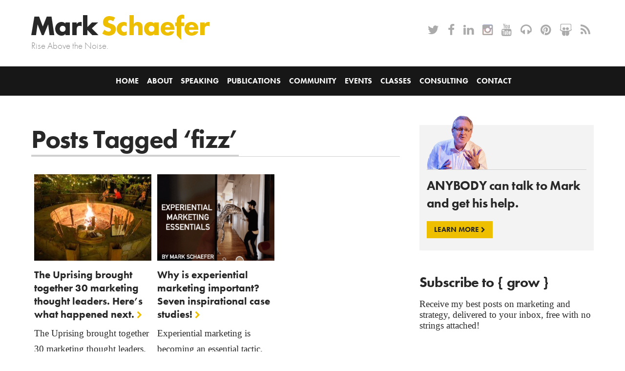

--- FILE ---
content_type: text/html; charset=UTF-8
request_url: https://businessesgrow.com/tag/fizz/
body_size: 41092
content:
<!DOCTYPE html>

<html xmlns="http://www.w3.org/1999/xhtml" lang="en-GB">

<head profile="http://gmpg.org/xfn/11">

  <meta http-equiv="Content-Type" content="text/html; charset=UTF-8" />
  <meta name="viewport" content="width=device-width, initial-scale=1.0, maximum-scale=1.0" />
  <meta property="fb:pages" content="364778913663418" />
  
  <link rel="pingback" href="https://businessesgrow.com/xmlrpc.php" />

  <link rel="apple-touch-icon" sizes="57x57" href="https://businessesgrow.com/wp-content/themes/markschaefer/favicon/apple-touch-icon-57x57.png">
  <link rel="apple-touch-icon" sizes="60x60" href="https://businessesgrow.com/wp-content/themes/markschaefer/favicon/apple-touch-icon-60x60.png">
  <link rel="apple-touch-icon" sizes="72x72" href="https://businessesgrow.com/wp-content/themes/markschaefer/favicon/apple-touch-icon-72x72.png">
  <link rel="apple-touch-icon" sizes="76x76" href="https://businessesgrow.com/wp-content/themes/markschaefer/favicon/apple-touch-icon-76x76.png">
  <link rel="apple-touch-icon" sizes="114x114" href="https://businessesgrow.com/wp-content/themes/markschaefer/favicon/apple-touch-icon-114x114.png">
  <link rel="apple-touch-icon" sizes="120x120" href="https://businessesgrow.com/wp-content/themes/markschaefer/favicon/apple-touch-icon-120x120.png">
  <link rel="apple-touch-icon" sizes="144x144" href="https://businessesgrow.com/wp-content/themes/markschaefer/favicon/apple-touch-icon-144x144.png">
  <link rel="apple-touch-icon" sizes="152x152" href="https://businessesgrow.com/wp-content/themes/markschaefer/favicon/apple-touch-icon-152x152.png">
  <link rel="apple-touch-icon" sizes="180x180" href="https://businessesgrow.com/wp-content/themes/markschaefer/favicon/apple-touch-icon-180x180.png">
  <link rel="icon" type="image/png" href="https://businessesgrow.com/wp-content/themes/markschaefer/favicon/favicon-32x32.png" sizes="32x32">
  <link rel="icon" type="image/png" href="https://businessesgrow.com/wp-content/themes/markschaefer/favicon/android-chrome-192x192.png" sizes="192x192">
  <link rel="icon" type="image/png" href="https://businessesgrow.com/wp-content/themes/markschaefer/favicon/favicon-96x96.png" sizes="96x96">
  <link rel="icon" type="image/png" href="https://businessesgrow.com/wp-content/themes/markschaefer/favicon/favicon-16x16.png" sizes="16x16">
  <link rel="manifest" href="https://businessesgrow.com/wp-content/themes/markschaefer/favicon/manifest.json">
  <link rel="mask-icon" href="https://businessesgrow.com/wp-content/themes/markschaefer/favicon/safari-pinned-tab.svg" color="#333333">
  <link rel="shortcut icon" href="https://businessesgrow.com/wp-content/themes/markschaefer/favicon/favicon.ico">
  <meta name="msapplication-TileColor" content="#f0c600">
  <meta name="msapplication-TileImage" content="https://businessesgrow.com/wp-content/themes/markschaefer/favicon/mstile-144x144.png">
  <meta name="msapplication-config" content="https://businessesgrow.com/wp-content/themes/markschaefer/favicon/browserconfig.xml">
  <meta name="theme-color" content="#f0c600">

  <meta name='robots' content='noindex, follow' />

<!-- Google Tag Manager for WordPress by gtm4wp.com -->
<script data-cfasync="false" data-pagespeed-no-defer>
	var gtm4wp_datalayer_name = "dataLayer";
	var dataLayer = dataLayer || [];
</script>
<!-- End Google Tag Manager for WordPress by gtm4wp.com -->
	<!-- This site is optimized with the Yoast SEO plugin v26.8 - https://yoast.com/product/yoast-seo-wordpress/ -->
	<title>fizz Tag Archives - Schaefer Marketing Solutions: We Help Businesses {grow}</title>
	<meta property="og:locale" content="en_GB" />
	<meta property="og:type" content="article" />
	<meta property="og:title" content="fizz Tag Archives - Schaefer Marketing Solutions: We Help Businesses {grow}" />
	<meta property="og:url" content="https://businessesgrow.com/tag/fizz/" />
	<meta property="og:site_name" content="Schaefer Marketing Solutions: We Help Businesses {grow}" />
	<meta property="og:image" content="https://businessesgrow.com/wp-content/uploads/2011/12/IMG_0171-683x1024.jpg" />
	<meta property="og:image:width" content="683" />
	<meta property="og:image:height" content="1024" />
	<meta property="og:image:type" content="image/jpeg" />
	<meta name="twitter:card" content="summary_large_image" />
	<meta name="twitter:site" content="@markwschaefer" />
	<script type="application/ld+json" class="yoast-schema-graph">{"@context":"https://schema.org","@graph":[{"@type":"CollectionPage","@id":"https://businessesgrow.com/tag/fizz/","url":"https://businessesgrow.com/tag/fizz/","name":"fizz Tag Archives - Schaefer Marketing Solutions: We Help Businesses {grow}","isPartOf":{"@id":"https://businessesgrow.com/#website"},"primaryImageOfPage":{"@id":"https://businessesgrow.com/tag/fizz/#primaryimage"},"image":{"@id":"https://businessesgrow.com/tag/fizz/#primaryimage"},"thumbnailUrl":"https://businessesgrow.com/wp-content/uploads/2019/10/71478836_10157280691483381_2671684075764318208_o-1.jpg","breadcrumb":{"@id":"https://businessesgrow.com/tag/fizz/#breadcrumb"},"inLanguage":"en-GB"},{"@type":"ImageObject","inLanguage":"en-GB","@id":"https://businessesgrow.com/tag/fizz/#primaryimage","url":"https://businessesgrow.com/wp-content/uploads/2019/10/71478836_10157280691483381_2671684075764318208_o-1.jpg","contentUrl":"https://businessesgrow.com/wp-content/uploads/2019/10/71478836_10157280691483381_2671684075764318208_o-1.jpg","width":2000,"height":1331},{"@type":"BreadcrumbList","@id":"https://businessesgrow.com/tag/fizz/#breadcrumb","itemListElement":[{"@type":"ListItem","position":1,"name":"Home","item":"https://businessesgrow.com/"},{"@type":"ListItem","position":2,"name":"fizz"}]},{"@type":"WebSite","@id":"https://businessesgrow.com/#website","url":"https://businessesgrow.com/","name":"Schaefer Marketing Solutions: We Help Businesses {grow}","description":"Rise Above the Noise.","publisher":{"@id":"https://businessesgrow.com/#/schema/person/3b5f6de15720b8add2adc203fdd5bd16"},"potentialAction":[{"@type":"SearchAction","target":{"@type":"EntryPoint","urlTemplate":"https://businessesgrow.com/?s={search_term_string}"},"query-input":{"@type":"PropertyValueSpecification","valueRequired":true,"valueName":"search_term_string"}}],"inLanguage":"en-GB"},{"@type":["Person","Organization"],"@id":"https://businessesgrow.com/#/schema/person/3b5f6de15720b8add2adc203fdd5bd16","name":"Mark Schaefer","image":{"@type":"ImageObject","inLanguage":"en-GB","@id":"https://businessesgrow.com/#/schema/person/image/","url":"https://businessesgrow.com/wp-content/uploads/2022/07/mark-schaefer-logo.png","contentUrl":"https://businessesgrow.com/wp-content/uploads/2022/07/mark-schaefer-logo.png","width":776,"height":118,"caption":"Mark Schaefer"},"logo":{"@id":"https://businessesgrow.com/#/schema/person/image/"},"description":"Mark W. Schaefer is a globally-recognized blogger, speaker, educator, business consultant, and author who blogs at {grow} – one of the top marketing blogs of the world. He teaches graduate marketing classes at Rutgers University and has written four best-selling books including \"The Tao of Twitter\" (the best-selling book on Twitter in the world) and \"Return On Influence,\" which was named one of the top business titles of the year by the American Library Association. His latest book is called \"Social Media Explained: Untangling the World’s Most Misunderstood Business Trend\"","sameAs":["http://markwschaefer.wpengine.com","https://www.facebook.com/mark.schaefer3","https://www.instagram.com/markwschaefer/","https://www.linkedin.com/in/markwschaefer","https://www.pinterest.co.uk/markwschaefer/","https://x.com/markwschaefer","https://www.youtube.com/user/MWSchaefer"]}]}</script>
	<!-- / Yoast SEO plugin. -->


<link rel='dns-prefetch' href='//www.google.com' />
<link rel='dns-prefetch' href='//player.vimeo.com' />
<link rel='dns-prefetch' href='//w.soundcloud.com' />
<link rel='dns-prefetch' href='//cdnjs.cloudflare.com' />
<link rel='dns-prefetch' href='//stats.wp.com' />
<link rel='dns-prefetch' href='//v0.wordpress.com' />
<link rel="alternate" type="application/rss+xml" title="Schaefer Marketing Solutions: We Help Businesses {grow} &raquo; fizz Tag Feed" href="https://businessesgrow.com/tag/fizz/feed/" />
<link rel='stylesheet' id='fontawesome-css' href='https://businessesgrow.com/wp-content/themes/markschaefer/fontawesome/font-awesome.min.css?ver=6.9' type='text/css' media='all' />
<link rel='stylesheet' id='lightbox-css' href='https://businessesgrow.com/wp-content/themes/markschaefer/lightbox.css?ver=6.9' type='text/css' media='all' />
<link rel='stylesheet' id='swiper-css' href='//cdnjs.cloudflare.com/ajax/libs/Swiper/9.2.0/swiper-bundle.min.css?ver=6.9' type='text/css' media='all' />
<link rel='stylesheet' id='global-css' href='https://businessesgrow.com/wp-content/themes/markschaefer/style.css?ver=1738687269' type='text/css' media='all' />
<style id='wp-emoji-styles-inline-css' type='text/css'>

	img.wp-smiley, img.emoji {
		display: inline !important;
		border: none !important;
		box-shadow: none !important;
		height: 1em !important;
		width: 1em !important;
		margin: 0 0.07em !important;
		vertical-align: -0.1em !important;
		background: none !important;
		padding: 0 !important;
	}
/*# sourceURL=wp-emoji-styles-inline-css */
</style>
<style id='wp-block-library-inline-css' type='text/css'>
:root{--wp-block-synced-color:#7a00df;--wp-block-synced-color--rgb:122,0,223;--wp-bound-block-color:var(--wp-block-synced-color);--wp-editor-canvas-background:#ddd;--wp-admin-theme-color:#007cba;--wp-admin-theme-color--rgb:0,124,186;--wp-admin-theme-color-darker-10:#006ba1;--wp-admin-theme-color-darker-10--rgb:0,107,160.5;--wp-admin-theme-color-darker-20:#005a87;--wp-admin-theme-color-darker-20--rgb:0,90,135;--wp-admin-border-width-focus:2px}@media (min-resolution:192dpi){:root{--wp-admin-border-width-focus:1.5px}}.wp-element-button{cursor:pointer}:root .has-very-light-gray-background-color{background-color:#eee}:root .has-very-dark-gray-background-color{background-color:#313131}:root .has-very-light-gray-color{color:#eee}:root .has-very-dark-gray-color{color:#313131}:root .has-vivid-green-cyan-to-vivid-cyan-blue-gradient-background{background:linear-gradient(135deg,#00d084,#0693e3)}:root .has-purple-crush-gradient-background{background:linear-gradient(135deg,#34e2e4,#4721fb 50%,#ab1dfe)}:root .has-hazy-dawn-gradient-background{background:linear-gradient(135deg,#faaca8,#dad0ec)}:root .has-subdued-olive-gradient-background{background:linear-gradient(135deg,#fafae1,#67a671)}:root .has-atomic-cream-gradient-background{background:linear-gradient(135deg,#fdd79a,#004a59)}:root .has-nightshade-gradient-background{background:linear-gradient(135deg,#330968,#31cdcf)}:root .has-midnight-gradient-background{background:linear-gradient(135deg,#020381,#2874fc)}:root{--wp--preset--font-size--normal:16px;--wp--preset--font-size--huge:42px}.has-regular-font-size{font-size:1em}.has-larger-font-size{font-size:2.625em}.has-normal-font-size{font-size:var(--wp--preset--font-size--normal)}.has-huge-font-size{font-size:var(--wp--preset--font-size--huge)}.has-text-align-center{text-align:center}.has-text-align-left{text-align:left}.has-text-align-right{text-align:right}.has-fit-text{white-space:nowrap!important}#end-resizable-editor-section{display:none}.aligncenter{clear:both}.items-justified-left{justify-content:flex-start}.items-justified-center{justify-content:center}.items-justified-right{justify-content:flex-end}.items-justified-space-between{justify-content:space-between}.screen-reader-text{border:0;clip-path:inset(50%);height:1px;margin:-1px;overflow:hidden;padding:0;position:absolute;width:1px;word-wrap:normal!important}.screen-reader-text:focus{background-color:#ddd;clip-path:none;color:#444;display:block;font-size:1em;height:auto;left:5px;line-height:normal;padding:15px 23px 14px;text-decoration:none;top:5px;width:auto;z-index:100000}html :where(.has-border-color){border-style:solid}html :where([style*=border-top-color]){border-top-style:solid}html :where([style*=border-right-color]){border-right-style:solid}html :where([style*=border-bottom-color]){border-bottom-style:solid}html :where([style*=border-left-color]){border-left-style:solid}html :where([style*=border-width]){border-style:solid}html :where([style*=border-top-width]){border-top-style:solid}html :where([style*=border-right-width]){border-right-style:solid}html :where([style*=border-bottom-width]){border-bottom-style:solid}html :where([style*=border-left-width]){border-left-style:solid}html :where(img[class*=wp-image-]){height:auto;max-width:100%}:where(figure){margin:0 0 1em}html :where(.is-position-sticky){--wp-admin--admin-bar--position-offset:var(--wp-admin--admin-bar--height,0px)}@media screen and (max-width:600px){html :where(.is-position-sticky){--wp-admin--admin-bar--position-offset:0px}}

/*# sourceURL=wp-block-library-inline-css */
</style><style id='global-styles-inline-css' type='text/css'>
:root{--wp--preset--aspect-ratio--square: 1;--wp--preset--aspect-ratio--4-3: 4/3;--wp--preset--aspect-ratio--3-4: 3/4;--wp--preset--aspect-ratio--3-2: 3/2;--wp--preset--aspect-ratio--2-3: 2/3;--wp--preset--aspect-ratio--16-9: 16/9;--wp--preset--aspect-ratio--9-16: 9/16;--wp--preset--color--black: #000000;--wp--preset--color--cyan-bluish-gray: #abb8c3;--wp--preset--color--white: #ffffff;--wp--preset--color--pale-pink: #f78da7;--wp--preset--color--vivid-red: #cf2e2e;--wp--preset--color--luminous-vivid-orange: #ff6900;--wp--preset--color--luminous-vivid-amber: #fcb900;--wp--preset--color--light-green-cyan: #7bdcb5;--wp--preset--color--vivid-green-cyan: #00d084;--wp--preset--color--pale-cyan-blue: #8ed1fc;--wp--preset--color--vivid-cyan-blue: #0693e3;--wp--preset--color--vivid-purple: #9b51e0;--wp--preset--gradient--vivid-cyan-blue-to-vivid-purple: linear-gradient(135deg,rgb(6,147,227) 0%,rgb(155,81,224) 100%);--wp--preset--gradient--light-green-cyan-to-vivid-green-cyan: linear-gradient(135deg,rgb(122,220,180) 0%,rgb(0,208,130) 100%);--wp--preset--gradient--luminous-vivid-amber-to-luminous-vivid-orange: linear-gradient(135deg,rgb(252,185,0) 0%,rgb(255,105,0) 100%);--wp--preset--gradient--luminous-vivid-orange-to-vivid-red: linear-gradient(135deg,rgb(255,105,0) 0%,rgb(207,46,46) 100%);--wp--preset--gradient--very-light-gray-to-cyan-bluish-gray: linear-gradient(135deg,rgb(238,238,238) 0%,rgb(169,184,195) 100%);--wp--preset--gradient--cool-to-warm-spectrum: linear-gradient(135deg,rgb(74,234,220) 0%,rgb(151,120,209) 20%,rgb(207,42,186) 40%,rgb(238,44,130) 60%,rgb(251,105,98) 80%,rgb(254,248,76) 100%);--wp--preset--gradient--blush-light-purple: linear-gradient(135deg,rgb(255,206,236) 0%,rgb(152,150,240) 100%);--wp--preset--gradient--blush-bordeaux: linear-gradient(135deg,rgb(254,205,165) 0%,rgb(254,45,45) 50%,rgb(107,0,62) 100%);--wp--preset--gradient--luminous-dusk: linear-gradient(135deg,rgb(255,203,112) 0%,rgb(199,81,192) 50%,rgb(65,88,208) 100%);--wp--preset--gradient--pale-ocean: linear-gradient(135deg,rgb(255,245,203) 0%,rgb(182,227,212) 50%,rgb(51,167,181) 100%);--wp--preset--gradient--electric-grass: linear-gradient(135deg,rgb(202,248,128) 0%,rgb(113,206,126) 100%);--wp--preset--gradient--midnight: linear-gradient(135deg,rgb(2,3,129) 0%,rgb(40,116,252) 100%);--wp--preset--font-size--small: 13px;--wp--preset--font-size--medium: 20px;--wp--preset--font-size--large: 36px;--wp--preset--font-size--x-large: 42px;--wp--preset--spacing--20: 0.44rem;--wp--preset--spacing--30: 0.67rem;--wp--preset--spacing--40: 1rem;--wp--preset--spacing--50: 1.5rem;--wp--preset--spacing--60: 2.25rem;--wp--preset--spacing--70: 3.38rem;--wp--preset--spacing--80: 5.06rem;--wp--preset--shadow--natural: 6px 6px 9px rgba(0, 0, 0, 0.2);--wp--preset--shadow--deep: 12px 12px 50px rgba(0, 0, 0, 0.4);--wp--preset--shadow--sharp: 6px 6px 0px rgba(0, 0, 0, 0.2);--wp--preset--shadow--outlined: 6px 6px 0px -3px rgb(255, 255, 255), 6px 6px rgb(0, 0, 0);--wp--preset--shadow--crisp: 6px 6px 0px rgb(0, 0, 0);}:where(.is-layout-flex){gap: 0.5em;}:where(.is-layout-grid){gap: 0.5em;}body .is-layout-flex{display: flex;}.is-layout-flex{flex-wrap: wrap;align-items: center;}.is-layout-flex > :is(*, div){margin: 0;}body .is-layout-grid{display: grid;}.is-layout-grid > :is(*, div){margin: 0;}:where(.wp-block-columns.is-layout-flex){gap: 2em;}:where(.wp-block-columns.is-layout-grid){gap: 2em;}:where(.wp-block-post-template.is-layout-flex){gap: 1.25em;}:where(.wp-block-post-template.is-layout-grid){gap: 1.25em;}.has-black-color{color: var(--wp--preset--color--black) !important;}.has-cyan-bluish-gray-color{color: var(--wp--preset--color--cyan-bluish-gray) !important;}.has-white-color{color: var(--wp--preset--color--white) !important;}.has-pale-pink-color{color: var(--wp--preset--color--pale-pink) !important;}.has-vivid-red-color{color: var(--wp--preset--color--vivid-red) !important;}.has-luminous-vivid-orange-color{color: var(--wp--preset--color--luminous-vivid-orange) !important;}.has-luminous-vivid-amber-color{color: var(--wp--preset--color--luminous-vivid-amber) !important;}.has-light-green-cyan-color{color: var(--wp--preset--color--light-green-cyan) !important;}.has-vivid-green-cyan-color{color: var(--wp--preset--color--vivid-green-cyan) !important;}.has-pale-cyan-blue-color{color: var(--wp--preset--color--pale-cyan-blue) !important;}.has-vivid-cyan-blue-color{color: var(--wp--preset--color--vivid-cyan-blue) !important;}.has-vivid-purple-color{color: var(--wp--preset--color--vivid-purple) !important;}.has-black-background-color{background-color: var(--wp--preset--color--black) !important;}.has-cyan-bluish-gray-background-color{background-color: var(--wp--preset--color--cyan-bluish-gray) !important;}.has-white-background-color{background-color: var(--wp--preset--color--white) !important;}.has-pale-pink-background-color{background-color: var(--wp--preset--color--pale-pink) !important;}.has-vivid-red-background-color{background-color: var(--wp--preset--color--vivid-red) !important;}.has-luminous-vivid-orange-background-color{background-color: var(--wp--preset--color--luminous-vivid-orange) !important;}.has-luminous-vivid-amber-background-color{background-color: var(--wp--preset--color--luminous-vivid-amber) !important;}.has-light-green-cyan-background-color{background-color: var(--wp--preset--color--light-green-cyan) !important;}.has-vivid-green-cyan-background-color{background-color: var(--wp--preset--color--vivid-green-cyan) !important;}.has-pale-cyan-blue-background-color{background-color: var(--wp--preset--color--pale-cyan-blue) !important;}.has-vivid-cyan-blue-background-color{background-color: var(--wp--preset--color--vivid-cyan-blue) !important;}.has-vivid-purple-background-color{background-color: var(--wp--preset--color--vivid-purple) !important;}.has-black-border-color{border-color: var(--wp--preset--color--black) !important;}.has-cyan-bluish-gray-border-color{border-color: var(--wp--preset--color--cyan-bluish-gray) !important;}.has-white-border-color{border-color: var(--wp--preset--color--white) !important;}.has-pale-pink-border-color{border-color: var(--wp--preset--color--pale-pink) !important;}.has-vivid-red-border-color{border-color: var(--wp--preset--color--vivid-red) !important;}.has-luminous-vivid-orange-border-color{border-color: var(--wp--preset--color--luminous-vivid-orange) !important;}.has-luminous-vivid-amber-border-color{border-color: var(--wp--preset--color--luminous-vivid-amber) !important;}.has-light-green-cyan-border-color{border-color: var(--wp--preset--color--light-green-cyan) !important;}.has-vivid-green-cyan-border-color{border-color: var(--wp--preset--color--vivid-green-cyan) !important;}.has-pale-cyan-blue-border-color{border-color: var(--wp--preset--color--pale-cyan-blue) !important;}.has-vivid-cyan-blue-border-color{border-color: var(--wp--preset--color--vivid-cyan-blue) !important;}.has-vivid-purple-border-color{border-color: var(--wp--preset--color--vivid-purple) !important;}.has-vivid-cyan-blue-to-vivid-purple-gradient-background{background: var(--wp--preset--gradient--vivid-cyan-blue-to-vivid-purple) !important;}.has-light-green-cyan-to-vivid-green-cyan-gradient-background{background: var(--wp--preset--gradient--light-green-cyan-to-vivid-green-cyan) !important;}.has-luminous-vivid-amber-to-luminous-vivid-orange-gradient-background{background: var(--wp--preset--gradient--luminous-vivid-amber-to-luminous-vivid-orange) !important;}.has-luminous-vivid-orange-to-vivid-red-gradient-background{background: var(--wp--preset--gradient--luminous-vivid-orange-to-vivid-red) !important;}.has-very-light-gray-to-cyan-bluish-gray-gradient-background{background: var(--wp--preset--gradient--very-light-gray-to-cyan-bluish-gray) !important;}.has-cool-to-warm-spectrum-gradient-background{background: var(--wp--preset--gradient--cool-to-warm-spectrum) !important;}.has-blush-light-purple-gradient-background{background: var(--wp--preset--gradient--blush-light-purple) !important;}.has-blush-bordeaux-gradient-background{background: var(--wp--preset--gradient--blush-bordeaux) !important;}.has-luminous-dusk-gradient-background{background: var(--wp--preset--gradient--luminous-dusk) !important;}.has-pale-ocean-gradient-background{background: var(--wp--preset--gradient--pale-ocean) !important;}.has-electric-grass-gradient-background{background: var(--wp--preset--gradient--electric-grass) !important;}.has-midnight-gradient-background{background: var(--wp--preset--gradient--midnight) !important;}.has-small-font-size{font-size: var(--wp--preset--font-size--small) !important;}.has-medium-font-size{font-size: var(--wp--preset--font-size--medium) !important;}.has-large-font-size{font-size: var(--wp--preset--font-size--large) !important;}.has-x-large-font-size{font-size: var(--wp--preset--font-size--x-large) !important;}
/*# sourceURL=global-styles-inline-css */
</style>

<style id='classic-theme-styles-inline-css' type='text/css'>
/*! This file is auto-generated */
.wp-block-button__link{color:#fff;background-color:#32373c;border-radius:9999px;box-shadow:none;text-decoration:none;padding:calc(.667em + 2px) calc(1.333em + 2px);font-size:1.125em}.wp-block-file__button{background:#32373c;color:#fff;text-decoration:none}
/*# sourceURL=/wp-includes/css/classic-themes.min.css */
</style>
<link rel='stylesheet' id='stripe-handler-ng-style-css' href='https://businessesgrow.com/wp-content/plugins/stripe-payments/public/assets/css/public.css?ver=2.0.96' type='text/css' media='all' />
<link rel='stylesheet' id='subscribe-forms-css-css' href='https://businessesgrow.com/wp-content/plugins/easy-social-share-buttons3/assets/modules/subscribe-forms.css?ver=10.7.1' type='text/css' media='all' />
<link rel='stylesheet' id='click2tweet-css-css' href='https://businessesgrow.com/wp-content/plugins/easy-social-share-buttons3/assets/modules/click-to-tweet.css?ver=10.7.1' type='text/css' media='all' />
<link rel='stylesheet' id='easy-social-share-buttons-css' href='https://businessesgrow.com/wp-content/plugins/easy-social-share-buttons3/assets/css/easy-social-share-buttons.css?ver=10.7.1' type='text/css' media='all' />
<style id='easy-social-share-buttons-inline-css' type='text/css'>
.essb_links .essb_link_mastodon { --essb-network: #6364ff;}@media (max-width: 768px){.essb_links.essb_displayed_sidebar, .essb_links.essb_displayed_sidebar_right, .essb_links.essb_displayed_postfloat{display:none;}.essb_links{display:none;}.essb-mobile-sharebar, .essb-mobile-sharepoint, .essb-mobile-sharebottom, .essb-mobile-sharebottom .essb_links, .essb-mobile-sharebar-window .essb_links, .essb-mobile-sharepoint .essb_links{display:block;}.essb-mobile-sharebar .essb_native_buttons, .essb-mobile-sharepoint .essb_native_buttons, .essb-mobile-sharebottom .essb_native_buttons, .essb-mobile-sharebottom .essb_native_item, .essb-mobile-sharebar-window .essb_native_item, .essb-mobile-sharepoint .essb_native_item{display:none;}}@media (min-width: 768px){.essb-mobile-sharebar, .essb-mobile-sharepoint, .essb-mobile-sharebottom{display:none;}}.essb_links .essb_link_threads { --essb-network: #000000}
/*# sourceURL=easy-social-share-buttons-inline-css */
</style>
<link rel='stylesheet' id='wpdreams-asl-basic-css' href='https://businessesgrow.com/wp-content/plugins/ajax-search-lite/css/style.basic.css?ver=4.13.4' type='text/css' media='all' />
<style id='wpdreams-asl-basic-inline-css' type='text/css'>

					div[id*='ajaxsearchlitesettings'].searchsettings .asl_option_inner label {
						font-size: 0px !important;
						color: rgba(0, 0, 0, 0);
					}
					div[id*='ajaxsearchlitesettings'].searchsettings .asl_option_inner label:after {
						font-size: 11px !important;
						position: absolute;
						top: 0;
						left: 0;
						z-index: 1;
					}
					.asl_w_container {
						width: 95%;
						margin: 0px 0px 0px 0px;
						min-width: 200px;
					}
					div[id*='ajaxsearchlite'].asl_m {
						width: 100%;
					}
					div[id*='ajaxsearchliteres'].wpdreams_asl_results div.resdrg span.highlighted {
						font-weight: bold;
						color: rgb(0, 0, 0);
						background-color: rgba(238, 238, 238, 1);
					}
					div[id*='ajaxsearchliteres'].wpdreams_asl_results .results img.asl_image {
						width: 100px;
						height: 74px;
						object-fit: contain;
					}
					div[id*='ajaxsearchlite'].asl_r .results {
						max-height: none;
					}
					div[id*='ajaxsearchlite'].asl_r {
						position: absolute;
					}
				
						div.asl_r.asl_w.vertical .results .item::after {
							display: block;
							position: absolute;
							bottom: 0;
							content: '';
							height: 1px;
							width: 100%;
							background: #D8D8D8;
						}
						div.asl_r.asl_w.vertical .results .item.asl_last_item::after {
							display: none;
						}
					
						@media only screen and (min-width: 641px) and (max-width: 1024px) {
							.asl_w_container {
								width: 100% !important;
							}
						}
					
						@media only screen and (max-width: 640px) {
							.asl_w_container {
								width: 100% !important;
							}
						}
					
/*# sourceURL=wpdreams-asl-basic-inline-css */
</style>
<link rel='stylesheet' id='wpdreams-asl-instance-css' href='https://businessesgrow.com/wp-content/plugins/ajax-search-lite/css/style-curvy-black.css?ver=4.13.4' type='text/css' media='all' />
<link rel='stylesheet' id='upw_theme_standard-css' href='https://businessesgrow.com/wp-content/plugins/ultimate-posts-widget/css/upw-theme-standard.min.css?ver=6.9' type='text/css' media='all' />
<link rel='stylesheet' id='wp-pagenavi-css' href='https://businessesgrow.com/wp-content/plugins/wp-pagenavi/pagenavi-css.css?ver=2.70' type='text/css' media='all' />
<style id='divi-builder-style-inline-inline-css' type='text/css'>
#wp-admin-bar-et-use-visual-builder a:before{font-family:ETmodules!important;content:"\e625";font-size:30px!important;width:28px;margin-top:-3px;color:#974df3!important}#wp-admin-bar-et-use-visual-builder:hover a:before{color:#fff!important}#wp-admin-bar-et-use-visual-builder:hover a,#wp-admin-bar-et-use-visual-builder a:hover{transition:background-color .5s ease;-webkit-transition:background-color .5s ease;-moz-transition:background-color .5s ease;background-color:#7e3bd0!important;color:#fff!important}* html .clearfix,:first-child+html .clearfix{zoom:1}.iphone .et_pb_section_video_bg video::-webkit-media-controls-start-playback-button{display:none!important;-webkit-appearance:none}.et_mobile_device .et_pb_section_parallax .et_pb_parallax_css{background-attachment:scroll}.et-social-facebook a.icon:before{content:"\e093"}.et-social-twitter a.icon:before{content:"\e094"}.et-social-google-plus a.icon:before{content:"\e096"}.et-social-instagram a.icon:before{content:"\e09a"}.et-social-rss a.icon:before{content:"\e09e"}.ai1ec-single-event:after{content:" ";display:table;clear:both}.evcal_event_details .evcal_evdata_cell .eventon_details_shading_bot.eventon_details_shading_bot{z-index:3}.wp-block-divi-layout{margin-bottom:1em}#et-boc .et-l{text-shadow:none}#et-boc .et-l .hentry,#et-boc .et-l a,#et-boc .et-l a:active,#et-boc .et-l blockquote,#et-boc .et-l div,#et-boc .et-l em,#et-boc .et-l form,#et-boc .et-l h1,#et-boc .et-l h2,#et-boc .et-l h3,#et-boc .et-l h4,#et-boc .et-l h5,#et-boc .et-l h6,#et-boc .et-l hr,#et-boc .et-l iframe,#et-boc .et-l img,#et-boc .et-l input,#et-boc .et-l label,#et-boc .et-l li,#et-boc .et-l object,#et-boc .et-l ol,#et-boc .et-l p,#et-boc .et-l span,#et-boc .et-l strong,#et-boc .et-l textarea,#et-boc .et-l ul,#et-boc .et-l video{text-align:inherit;margin:0;padding:0;border:none;outline:0;vertical-align:baseline;background:transparent;letter-spacing:normal;color:inherit;box-shadow:none;-webkit-box-shadow:none;-moz-box-shadow:none;text-shadow:inherit;border-radius:0;-moz-border-radius:0;-webkit-border-radius:0;transition:none}#et-boc .et-l h1,#et-boc .et-l h2,#et-boc .et-l h3,#et-boc .et-l h4,#et-boc .et-l h5,#et-boc .et-l h6{line-height:1em;padding-bottom:10px;font-weight:500;text-transform:none;font-style:normal}#et-boc .et-l ol,#et-boc .et-l ul{list-style:none;text-align:inherit}#et-boc .et-l ol li,#et-boc .et-l ul li{padding-left:0;background:none;margin-left:0}#et-boc .et-l blockquote{quotes:none}#et-boc .et-l blockquote:after,#et-boc .et-l blockquote:before{content:"";content:none}#et-boc .et-l :focus{outline:0}#et-boc .et-l article,#et-boc .et-l aside,#et-boc .et-l footer,#et-boc .et-l header,#et-boc .et-l hgroup,#et-boc .et-l nav,#et-boc .et-l section{display:block}#et-boc .et-l input[type=email],#et-boc .et-l input[type=number],#et-boc .et-l input[type=password],#et-boc .et-l input[type=text]{height:49px}#et-boc .et-l a{text-decoration:none!important}#et-boc .et-l p{padding-bottom:1em;color:inherit!important}#et-boc .et-l p:last-of-type{padding-bottom:0}#et-boc .et-l img{max-width:100%;height:auto}#et-boc .et-l embed,#et-boc .et-l iframe,#et-boc .et-l object,#et-boc .et-l video{max-width:100%}.et-db #et-boc .et-l .et_pb_widget_area .enigma_sidebar_widget #searchform .input-group-btn,.et-db #et-boc .et-l .et_pb_widget_area .widget_search .large-2,.et-db #et-boc .et-l .et_pb_widget_area .widget_search .small-2,.et-db #et-boc .et-l .et_pb_widget_area .widget_search>form>.input-group>span.input-group-btn{position:absolute;top:0;right:0;z-index:5;width:80px}.et-db #et-boc .et-l .et_pb_module a{color:#2ea3f2}.et-db #et-boc .et-l .et_pb_module .sticky h2,.et-db #et-boc .et-l .et_pb_module h2 a{color:inherit!important}.et-db #et-boc .et-l .et_pb_module input{margin:0}.et-db #et-boc .et-l .et_pb_module .post-meta{position:relative}.et-db #et-boc .et-l .et_pb_bg_layout_dark a{color:#fff}.et-db #et-boc .et-l .et-pb-slider-arrows a:before,.et-db #et-boc .et-l .et_pb_video_play:before,.et-db #et-boc .et-l ul.et_pb_member_social_links a:before{color:inherit}.et-db #et-boc .et-l ul.et_pb_social_media_follow .et_pb_social_icon a.icon{top:auto;position:relative}.et-db #et-boc .et-l .clearfix{clear:none;display:inline;display:initial}.et-db #et-boc .et-l address.clearfix,.et-db #et-boc .et-l article.clearfix,.et-db #et-boc .et-l aside.clearfix,.et-db #et-boc .et-l blockquote.clearfix,.et-db #et-boc .et-l canvas.clearfix,.et-db #et-boc .et-l dd.clearfix,.et-db #et-boc .et-l div.clearfix,.et-db #et-boc .et-l dl.clearfix,.et-db #et-boc .et-l fieldset.clearfix,.et-db #et-boc .et-l figcaption.clearfix,.et-db #et-boc .et-l figure.clearfix,.et-db #et-boc .et-l footer.clearfix,.et-db #et-boc .et-l form.clearfix,.et-db #et-boc .et-l h1.clearfix,.et-db #et-boc .et-l h2.clearfix,.et-db #et-boc .et-l h3.clearfix,.et-db #et-boc .et-l h4.clearfix,.et-db #et-boc .et-l h5.clearfix,.et-db #et-boc .et-l h6.clearfix,.et-db #et-boc .et-l header.clearfix,.et-db #et-boc .et-l hgroup.clearfix,.et-db #et-boc .et-l hr.clearfix,.et-db #et-boc .et-l main.clearfix,.et-db #et-boc .et-l nav.clearfix,.et-db #et-boc .et-l noscript.clearfix,.et-db #et-boc .et-l ol.clearfix,.et-db #et-boc .et-l output.clearfix,.et-db #et-boc .et-l p.clearfix,.et-db #et-boc .et-l pre.clearfix,.et-db #et-boc .et-l section.clearfix,.et-db #et-boc .et-l table.clearfix,.et-db #et-boc .et-l tfoot.clearfix,.et-db #et-boc .et-l ul.clearfix,.et-db #et-boc .et-l video.clearfix{display:block}.et-db #et-boc .et-l .et_main_video_container *,.et-db #et-boc .et-l .et_pb_slide_video *,.et-db #et-boc .et-l .et_pb_video_box *{height:auto}.et-db #et-boc .et-l .et_main_video_container iframe,.et-db #et-boc .et-l .et_pb_slide_video iframe,.et-db #et-boc .et-l .et_pb_video_box iframe{height:100%}.et-db #et-boc .et-l .et_pb_module ul{overflow:visible}.et-db #et-boc .et-l .et_pb_module ol,.et-db #et-boc .et-l .et_pb_module ul,ol .et-db #et-boc .et-l .et_pb_module,ul .et-db #et-boc .et-l .et_pb_module{background:transparent}.et-db #et-boc .et-l .et_pb_module h3{display:block!important}.et-db #et-boc .et-l .et_pb_module img{max-width:100%;margin:0;border:none;padding:0;background:none;border-radius:0}.et-db #et-boc .et-l .et_pb_module img:hover{opacity:1;box-shadow:none}.et-db #et-boc .et-l .et_pb_module a:not(.wc-forward),.et-db #et-boc .et-l .et_pb_module h1 a,.et-db #et-boc .et-l .et_pb_module h2 a,.et-db #et-boc .et-l .et_pb_module h3 a,.et-db #et-boc .et-l .et_pb_module h4 a,.et-db #et-boc .et-l .et_pb_module h5 a,.et-db #et-boc .et-l .et_pb_module h6 a{line-height:1em;padding-bottom:10px;font-weight:500;text-transform:none;font-style:normal}.et-db #et-boc .et-l .et_pb_module .entry-featured-image-url{padding-bottom:0}.et-db #et-boc .et-l .et_pb_module blockquote{margin:20px 0 30px;padding-left:20px;border-left:5px solid;border-color:#2ea3f2;font-style:normal}.et-db #et-boc .et-l .et_pb_module input[type=radio]{margin-right:7px}.et-db #et-boc .et-l .et_pb_module input.text:not(.qty),.et-db #et-boc .et-l .et_pb_module input.title,.et-db #et-boc .et-l .et_pb_module input[type=email],.et-db #et-boc .et-l .et_pb_module input[type=password],.et-db #et-boc .et-l .et_pb_module input[type=tel],.et-db #et-boc .et-l .et_pb_module input[type=text],.et-db #et-boc .et-l .et_pb_module input select,.et-db #et-boc .et-l .et_pb_module input textarea{border:1px solid #bbb;color:#4e4e4e;padding:5px 10px;height:auto;width:auto}.et-db #et-boc .et-l .et_pb_module #email{width:100%}.et-db #et-boc .et-l .et-pb-slider-arrows a{color:inherit}.et-db #et-boc .et-l .et_pb_post .post-meta a{color:inherit!important}.et-db #et-boc .et-l .et_pb_counter_amount_number{letter-spacing:inherit;text-decoration:inherit}.et-db #et-boc .et-l .et_pb_blurb img{width:inherit}.et-db #et-boc .et-l .comment-content *,.et-db #et-boc .et-l .et_pb_blurb_container,.et-db #et-boc .et-l .et_pb_blurb_container *,.et-db #et-boc .et-l .et_pb_blurb_content,.et-db #et-boc .et-l .et_pb_newsletter_button_text,.et-db #et-boc .et-l .et_pb_newsletter_description *,.et-db #et-boc .et-l .et_pb_promo_description,.et-db #et-boc .et-l .et_pb_promo_description *{letter-spacing:inherit}.et-db #et-boc .et-l .et_pb_image img{width:inherit}.et-db #et-boc .et-l .et_pb_image a{line-height:0;padding-bottom:0}.et-db #et-boc .et-l .et_pb_newsletter_description{letter-spacing:inherit}.et-db #et-boc .et-l .et_pb_newsletter_form p input{background-color:#fff!important;width:100%!important}.et-db #et-boc .et-l .et_pb_text *{letter-spacing:inherit}.et-db #et-boc .et-l .et-db .et_pb_section{background-color:transparent}.et-db #et-boc .et-l .et_pb_section *{-webkit-font-smoothing:antialiased}.et-db #et-boc .et-l .pagination{width:100%;clear:both}.et-db #et-boc .et-l .pagination:after,.et-db #et-boc .et-l .pagination:before{visibility:hidden}.et-db #et-boc .et-l .pagination a{width:auto;border:none;background:transparent}.et-db #et-boc .et-l .wp-pagenavi{text-align:right;border-top:1px solid #e2e2e2;padding-top:13px;clear:both;margin-bottom:30px}.et-db #et-boc .et-l .wp-pagenavi a,.et-db #et-boc .et-l .wp-pagenavi span{color:#666;margin:0 5px;text-decoration:none;font-size:14px!important;font-weight:400!important;border:none!important}.et-db #et-boc .et-l .wp-pagenavi .nextpostslink,.et-db #et-boc .et-l .wp-pagenavi .previouspostslink{color:#999!important}.et-db #et-boc .et-l .wp-pagenavi a:hover,.et-db #et-boc .et-l .wp-pagenavi span.current{color:#82c0c7!important}.et-db #et-boc .et-l .nav-previous{float:left}.et-db #et-boc .et-l .nav-next{float:right}.et-db #et-boc .et-l article .et_pb_text_color_light,.et-db #et-boc .et-l article .et_pb_text_color_light a,.et-db #et-boc .et-l article .et_pb_text_color_light a:hover,.et-db #et-boc .et-l article .et_pb_text_color_light a:visited,.et-db #et-boc .et-l article .et_pb_text_color_light blockquote{color:#fff}.et-db #et-boc .et-l .et_pb_posts .et_pb_post{padding:0;border-top:none;border-left:0;border-right:0;border-bottom:none;background:transparent;width:100%;margin-top:0}.et-db #et-boc .et-l .et_pb_posts .et_pb_post .entry-title a,.et-db #et-boc .et-l .et_pb_posts .et_pb_post .post-content,.et-db #et-boc .et-l .et_pb_posts .et_pb_post .post-content *,.et-db #et-boc .et-l .et_pb_posts .et_pb_post .post-meta a,.et-db #et-boc .et-l .et_pb_posts .et_pb_post .post-meta span{letter-spacing:inherit}.et-db #et-boc .et-l .et_pb_blog_grid blockquote:before,.et-db #et-boc .et-l .et_pb_posts blockquote:before{display:none}.et-db #et-boc .et-l .et_pb_blog_grid a.more-link,.et-db #et-boc .et-l .et_pb_posts a.more-link{position:relative;color:inherit!important;font-size:inherit;background-color:transparent!important;float:none!important;padding:0!important;text-transform:none;line-height:normal;display:block;font-family:inherit;bottom:auto;right:auto}.et-db #et-boc .et-l .et_pb_blog_grid .column{width:100%;margin:0}.et-db #et-boc .et-l .et_pb_blog_grid .et_pb_post{padding:19px!important;background-image:none!important;float:none;width:100%;margin-top:0}.et-db #et-boc .et-l .et_pb_blog_grid .et_pb_image_container{max-width:none}.et-db #et-boc .et-l .et_pb_blog_grid_wrapper .et_pb_blog_grid article{border-bottom:1px solid #ddd!important}.et-db #et-boc .et-l .et_pb_grid_item.entry{padding:0}.et-db #et-boc .et-l .et_pb_module ul,.et-db #et-boc .et-l ul.et_pb_module{margin:0}.et-db #et-boc .et-l .et_pb_module li{list-style:none}.et-db #et-boc .et-l .et_pb_module a,.et-db #et-boc .et-l .et_pb_module a:hover{text-decoration:none}.et-db #et-boc .et-l .et_pb_module h1,.et-db #et-boc .et-l .et_pb_module h2,.et-db #et-boc .et-l .et_pb_module h3,.et-db #et-boc .et-l .et_pb_module h4,.et-db #et-boc .et-l .et_pb_module h5,.et-db #et-boc .et-l .et_pb_module h6{margin:0;text-align:inherit}.et-db #et-boc .et-l .et_pb_module .column{padding:0}.et-db #et-boc .et-l .et_pb_module p{margin:0;text-align:inherit}.et-db #et-boc .et-l .et_pb_module a:focus{outline:none}.et-db #et-boc .et-l .et_pb_module img{display:inline}.et-db #et-boc .et-l .et_pb_module span.percent-value{font-size:inherit;letter-spacing:inherit}.et-db #et-boc .et-l .et_pb_module .hentry{box-shadow:none}.et-db #et-boc .et-l .et_pb_blurb_content ol,.et-db #et-boc .et-l .et_pb_blurb_content ul,.et-db #et-boc .et-l .et_pb_code ol,.et-db #et-boc .et-l .et_pb_code ul,.et-db #et-boc .et-l .et_pb_fullwidth_header .header-content ol,.et-db #et-boc .et-l .et_pb_fullwidth_header .header-content ul,.et-db #et-boc .et-l .et_pb_newsletter_description_content ol,.et-db #et-boc .et-l .et_pb_newsletter_description_content ul,.et-db #et-boc .et-l .et_pb_promo_description ol,.et-db #et-boc .et-l .et_pb_promo_description ul,.et-db #et-boc .et-l .et_pb_slide_content ol,.et-db #et-boc .et-l .et_pb_slide_content ul,.et-db #et-boc .et-l .et_pb_tab ol,.et-db #et-boc .et-l .et_pb_tab ul,.et-db #et-boc .et-l .et_pb_team_member_description ol,.et-db #et-boc .et-l .et_pb_team_member_description ul,.et-db #et-boc .et-l .et_pb_testimonial_description_inner ol,.et-db #et-boc .et-l .et_pb_testimonial_description_inner ul,.et-db #et-boc .et-l .et_pb_text ol,.et-db #et-boc .et-l .et_pb_text ul,.et-db #et-boc .et-l .et_pb_toggle_content ol,.et-db #et-boc .et-l .et_pb_toggle_content ul{margin-top:15px;margin-bottom:15px;margin-left:25px}.et-db #et-boc .et-l .et_pb_blurb_content ul li,.et-db #et-boc .et-l .et_pb_code ul li,.et-db #et-boc .et-l .et_pb_fullwidth_header .header-content ul li,.et-db #et-boc .et-l .et_pb_newsletter_description_content ul li,.et-db #et-boc .et-l .et_pb_promo_description ul li,.et-db #et-boc .et-l .et_pb_slide_content ul li,.et-db #et-boc .et-l .et_pb_tab ul li,.et-db #et-boc .et-l .et_pb_team_member_description ul li,.et-db #et-boc .et-l .et_pb_testimonial_description_inner ul li,.et-db #et-boc .et-l .et_pb_text ul li,.et-db #et-boc .et-l .et_pb_toggle_content ul li{list-style:disc}.et-db #et-boc .et-l .et_pb_blurb_content ol li,.et-db #et-boc .et-l .et_pb_code ol li,.et-db #et-boc .et-l .et_pb_fullwidth_header .header-content ol li,.et-db #et-boc .et-l .et_pb_newsletter_description_content ol li,.et-db #et-boc .et-l .et_pb_promo_description ol li,.et-db #et-boc .et-l .et_pb_slide_content ol li,.et-db #et-boc .et-l .et_pb_tab ol li,.et-db #et-boc .et-l .et_pb_team_member_description ol li,.et-db #et-boc .et-l .et_pb_testimonial_description_inner ol li,.et-db #et-boc .et-l .et_pb_text ol li,.et-db #et-boc .et-l .et_pb_toggle_content ol li{list-style:decimal}.et-db #et-boc .et-l .et_pb_section{margin-bottom:0}.et-db #et-boc .et-l .widget .widget-title,.et-db #et-boc .et-l .widget a{color:inherit}.et-db #et-boc .et-l span.et_portfolio_image{position:relative;display:block}.et-db #et-boc .et-l span.et_portfolio_image img{display:block}.et-db #et-boc .et-l .et_audio_container .mejs-time.mejs-currenttime-container.custom{line-height:18px}.et-db #et-boc .et-l hr.et_pb_module{background-color:transparent;background-image:none;margin:0;padding:0}.et-db #et-boc .et-l .et-pb-slider-arrows a,.et-db #et-boc .et-l .et_pb_blurb_container h4 a,.et-db #et-boc .et-l .et_pb_module .post-meta a,.et-db #et-boc .et-l .et_pb_module h2 a,.et-db #et-boc .et-l .et_pb_module li a,.et-db #et-boc .et-l .et_pb_portfolio_item a,.et-db #et-boc .et-l .et_pb_testimonial_meta a{border-bottom:none}.et-db #et-boc .et-l .et_pb_portfolio_filter a{letter-spacing:inherit;line-height:inherit}.et-db #et-boc .et-l .et_pb_portfolio img{width:100%}.et-db #et-boc .et-l .et_pb_filterable_portfolio.et_pb_filterable_portfolio_grid .hentry,.et-db #et-boc .et-l .et_pb_fullwidth_portfolio .hentry,.et-db #et-boc .et-l .et_pb_portfolio_grid .hentry{padding:0;border:none;clear:none}.et-db #et-boc .et-l .et_pb_filterable_portfolio .hentry:after,.et-db #et-boc .et-l .et_pb_fullwidth_portfolio .hentry:after,.et-db #et-boc .et-l .et_pb_portfolio .hentry:after,.et-db #et-boc .et-l .et_pb_portfolio_grid .hentry:after{background:transparent}.et-db #et-boc .et-l .et_pb_filterable_portfolio_grid .et_pb_portfolio_item h2{font-size:26px}.et-db #et-boc .et-l .et_pb_filterable_portfolio .et_pb_portfolio_filter a{max-width:none}.et-db #et-boc .et-l .et_pb_filterable_portfolio .et_pb_portfolio_filter li{color:#666}.et-db #et-boc .et-l .et_pb_filterable_portfolio .et_pb_portfolio_filter li a{color:inherit!important}.et-db #et-boc .et-l .et_pb_filterable_portfolio .et_pb_portfolio_filter li a:hover{color:#666!important}.et-db #et-boc .et-l .et_pb_filterable_portfolio h2 a{letter-spacing:inherit}.et-db #et-boc .et-l .et_pb_portfolio_filters li a.active{color:#82c0c7!important}.et-db #et-boc .et-l .et_pb_module .hentry.has-post-thumbnail:first-child{margin-top:0}.et-db #et-boc .et-l .et_pb_portfolio_items .hentry,.et-db #et-boc .et-l .format-quote.hentry{padding:0}.et-db #et-boc .et-l .et-bg-layout-dark{text-shadow:none;color:inherit}.et-db #et-boc .et-l .et_pb_slide_image img{margin:0}.et-db #et-boc .et-l .et_pb_slide_description h2{line-height:1em;padding-bottom:10px}.et-db #et-boc .et-l .et_pb_slider .mejs-offscreen{display:none}.et-db #et-boc .et-l .et_pb_slide_content *{letter-spacing:inherit}.et-db #et-boc .et-l .et_pb_countdown_timer .section{width:auto}.et-db #et-boc .et-l .et_pb_widget_area{max-width:100%}.et-db #et-boc .et-l .et_pb_widget_area #searchform,.et-db #et-boc .et-l .et_pb_widget_area #searchform #s,.et-db #et-boc .et-l .et_pb_widget_area *,.et-db #et-boc .et-l .et_pb_widget_area input.search-field{max-width:100%;word-wrap:break-word;box-sizing:border-box;-webkit-box-sizing:border-box;-moz-box-sizing:border-box}.et-db #et-boc .et-l .et_pb_widget_area .widget{border:none;background:transparent;padding:0;box-shadow:none}.et-db #et-boc .et-l .et_pb_widget_area .widget:after{background:transparent}.et-db #et-boc .et-l .et_pb_widget_area .widget-title{border-bottom:none}.et-db #et-boc .et-l .et_pb_widget_area>.widget-title:not(:first-child){margin-top:30px}.et-db #et-boc .et-l .et_pb_widget_area .widget-title,.et-db #et-boc .et-l .et_pb_widget_area h1:first-of-type,.et-db #et-boc .et-l .et_pb_widget_area h2:first-of-type,.et-db #et-boc .et-l .et_pb_widget_area h3:first-of-type,.et-db #et-boc .et-l .et_pb_widget_area h4:first-of-type,.et-db #et-boc .et-l .et_pb_widget_area h5:first-of-type,.et-db #et-boc .et-l .et_pb_widget_area h6:first-of-type{font-weight:500;font-style:normal}.et-db #et-boc .et-l .et_pb_widget_area .widget-title:before,.et-db #et-boc .et-l .et_pb_widget_area h1:first-of-type:before,.et-db #et-boc .et-l .et_pb_widget_area h2:first-of-type:before,.et-db #et-boc .et-l .et_pb_widget_area h3:first-of-type:before,.et-db #et-boc .et-l .et_pb_widget_area h4:first-of-type:before,.et-db #et-boc .et-l .et_pb_widget_area h5:first-of-type:before,.et-db #et-boc .et-l .et_pb_widget_area h6:first-of-type:before{display:none}.et-db #et-boc .et-l .et_pb_widget_area .widgettitle{font-size:18px;padding-bottom:10px}.et-db #et-boc .et-l .et_pb_widget_area .enigma_sidebar_widget,.et-db #et-boc .et-l .et_pb_widget_area .fwidget,.et-db #et-boc .et-l .et_pb_widget_area .sb-widget,.et-db #et-boc .et-l .et_pb_widget_area .widget,.et-db #et-boc .et-l .et_pb_widget_area .widget-box,.et-db #et-boc .et-l .et_pb_widget_area .widget-container,.et-db #et-boc .et-l .et_pb_widget_area .widget-wrapper{margin-top:0;margin-bottom:30px;color:inherit}.et-db #et-boc .et-l .et_pb_widget_area ul li{margin-top:.25em;margin-bottom:.25em;background:none;margin-left:0}.et-db #et-boc .et-l .et_pb_widget_area ul li:after,.et-db #et-boc .et-l .et_pb_widget_area ul li:before{display:none}.et-db #et-boc .et-l .et_pb_widget_area ul ul{border-top:none}.et-db #et-boc .et-l .et_pb_widget_area ul ul li{margin-top:5px;margin-left:15px}.et-db #et-boc .et-l .et_pb_widget_area ul ul li:last-child{border-bottom:none;margin-bottom:0}.et-db #et-boc .et-l .et_pb_widget_area .widgettitle:before{display:none}.et-db #et-boc .et-l .et_pb_widget_area select{margin-right:0;margin-left:0;width:auto}.et-db #et-boc .et-l .et_pb_widget_area img{max-width:100%!important}.et-db #et-boc .et-l .et_pb_widget_area .enigma_sidebar_widget ul li a{display:inline-block;margin-left:0;padding-left:0}.et-db #et-boc .et-l .et_pb_widget_area .enigma_sidebar_widget ul ul li:last-child{padding-bottom:0}.et-db #et-boc .et-l .et_pb_widget_area #searchform,.et-db #et-boc .et-l .et_pb_widget_area .widget_search form{position:relative;padding:0;background:none;margin-top:0;margin-left:0;margin-right:0;display:block;width:100%;height:auto;border:none}.et-db #et-boc .et-l .et_pb_widget_area #searchform input[type=text],.et-db #et-boc .et-l .et_pb_widget_area .enigma_sidebar_widget #searchform input[type=text],.et-db #et-boc .et-l .et_pb_widget_area .widget_search .search-field,.et-db #et-boc .et-l .et_pb_widget_area .widget_search input[type=search],.et-db #et-boc .et-l .et_pb_widget_area .widget_search input[type=text]{position:relative;margin:0;padding:.7em 90px .7em .7em!important;min-width:0;width:100%!important;height:40px!important;font-size:14px;line-height:normal;border:1px solid #ddd!important;color:#666;border-radius:3px!important;display:block;background:#fff!important;background-image:none!important;box-shadow:none!important;float:none!important}.et-db #et-boc .et-l .et_pb_widget_area .et-narrow-wrapper #searchform input[type=text]{padding-right:.7em!important}.et-db #et-boc .et-l .et_pb_widget_area #searchform input[type=submit],.et-db #et-boc .et-l .et_pb_widget_area .enigma_sidebar_widget #searchform button{background-color:#ddd!important;font-size:14px;text-transform:none!important;padding:0 .7em!important;min-width:0;width:80px!important;height:40px!important;-webkit-border-top-right-radius:3px!important;-webkit-border-bottom-right-radius:3px!important;-moz-border-radius-topright:3px!important;-moz-border-radius-bottomright:3px;border-top-right-radius:3px;border-bottom-right-radius:3px;position:absolute!important;left:auto;right:0!important;top:0!important;display:inline-block!important;clip:auto;text-align:center;box-shadow:none!important;cursor:pointer;color:#666!important;text-indent:0!important;background-image:none!important;border:none!important;margin:0!important;float:none!important}.et-db #et-boc .et-l .et_pb_widget_area .et-narrow-wrapper #searchform input[type=submit],.et-db #et-boc .et-l .et_pb_widget_area .widget_search .search-submit,.et-db #et-boc .et-l .et_pb_widget_area .widget_search button,.et-db #et-boc .et-l .et_pb_widget_area .widget_search form.searchform>button,.et-db #et-boc .et-l .et_pb_widget_area .widget_search input[type=submit]{position:relative!important;margin-top:1em!important;-webkit-border-top-left-radius:3px!important;-webkit-border-bottom-left-radius:3px!important;-moz-border-radius-topleft:3px!important;-moz-border-radius-bottomleft:3px;border-top-left-radius:3px;border-bottom-left-radius:3px}.et-db #et-boc .et-l .et_pb_widget_area .widget_search .themeform.searchform div:after,.et-db #et-boc .et-l .et_pb_widget_area .widget_search form:before{display:none}.et-db #et-boc .et-l .et_pb_widget_area .widget_search .input-group,.et-db #et-boc .et-l .et_pb_widget_area .widget_search fieldset,.et-db #et-boc .et-l .et_pb_widget_area .widget_search label{display:block;max-width:100%!important}.et-db #et-boc .et-l .et_pb_widget_area .widget_search.et-narrow-wrapper input[type=search],.et-db #et-boc .et-l .et_pb_widget_area .widget_search.et-narrow-wrapper input[type=text],.et-db #et-boc .et-l .et_pb_widget_area .widget_search.et-no-submit-button input[type=search],.et-db #et-boc .et-l .et_pb_widget_area .widget_search.et-no-submit-button input[type=text]{padding-right:.7em!important}.et-db #et-boc .et-l .et_pb_widget_area .widget_search .search-submit:hover,.et-db #et-boc .et-l .et_pb_widget_area .widget_search input[type=submit]:hover{background:#ddd}.et-db #et-boc .et-l .et_pb_widget_area .widget_search button.search-submit .screen-reader-text{display:inline-block;clip:auto;width:auto;height:auto;position:relative!important;line-height:normal;color:#666}.et-db #et-boc .et-l .et_pb_widget_area .widget_search button.search-submit:before{display:none}.et-db #et-boc .et-l .et_pb_widget_area .widget_search form.form-search .input-group-btn,.et-db #et-boc .et-l .et_pb_widget_area .widget_search form.searchform #search-button-box{position:absolute;top:0;right:0;width:80px;height:40px;z-index:12}.et-db #et-boc .et-l .et_pb_widget_area .widget_search.et-narrow-wrapper form.form-search .input-group-btn,.et-db #et-boc .et-l .et_pb_widget_area .widget_search.et-narrow-wrapper form.searchform #search-button-box,.et-db #et-boc .et-l .et_pb_widget_area .widget_search.et-no-submit-button form.form-search .input-group-btn,.et-db #et-boc .et-l .et_pb_widget_area .widget_search.et-no-submit-button form.searchform #search-button-box{position:relative!important}.et-db #et-boc .et-l .et_pb_widget_area .widget_search .seach_section fieldset{padding:0;margin:0}.et-db #et-boc .et-l .et_pb_widget_area .widget_search .seach_section fieldset .searchsub,.et-db #et-boc .et-l .et_pb_widget_area .widget_search .seach_section fieldset .searchtext{padding:0;background:none}.et-db #et-boc .et-l .et_pb_widget_area .widget_search .assistive-text,.et-db #et-boc .et-l .et_pb_widget_area .widget_search>form>div>.screen-reader-text[for=s]{display:none}.et-db #et-boc .et-l .et_pb_widget_area .widget_search .enigma_sidebar_widget .input-group{display:block}.et-db #et-boc .et-l .et_pb_widget_area .widget_search.et-narrow-wrapper>form>.input-group>span.input-group-btn,.et-db #et-boc .et-l .et_pb_widget_area .widget_search.et-no-submit-button>form>.input-group>span.input-group-btn{position:relative!important}.et-db #et-boc .et-l .et_pb_widget_area .widget_search table.searchform td.searchfield{width:auto;border:none}.et-db #et-boc .et-l .et_pb_widget_area .widget_search table.searchform td.searchbutton{border:none;background:transparent}.et-db #et-boc .et-l .et_pb_widget_area .widget_search .large-10,.et-db #et-boc .et-l .et_pb_widget_area .widget_search .small-10{width:100%}.et-db #et-boc .et-l .et_pb_widget_area .widget_search div.search-field{border:none!important;padding:0!important}.et-db #et-boc .et-l .et_pb_widget_area .widget_search #searchform:after{display:none}.et-db #et-boc .et-l .et_pb_widget_area .enigma_sidebar_widget .input-group{display:block}.et-db #et-boc .et-l .et_pb_widget_area #calendar_wrap{width:100%}.et-db #et-boc .et-l .et_pb_widget_area #wp-calendar,.et-db #et-boc .et-l .et_pb_widget_area .widget_calendar table{table-layout:fixed;width:100%;margin:0}.et-db #et-boc .et-l .et_pb_widget_area .widget_calendar table td,.et-db #et-boc .et-l .et_pb_widget_area .widget_calendar table th{background:transparent}.et-db #et-boc .et-l .et_pb_widget_area .widget_nav_menu ul,.et-db #et-boc .et-l .et_pb_widget_area .widget_nav_menu ul li{display:block}.et-db #et-boc .et-l .et_pb_widget_area .widget_nav_menu .menu{font-family:inherit}.et-db #et-boc .et-l .et_pb_widget_area .widget_nav_menu .menu-item-has-children>a:after,.et-db #et-boc .et-l .et_pb_widget_area .widget_nav_menu .menu li>ul:before{display:none}.et-db #et-boc .et-l .et_pb_newsletter input#email{float:none;max-width:100%}.et-db #et-boc .et-l .et_pb_newsletter_form input{outline:none!important;box-shadow:none!important}.et-db #et-boc .et-l .et_pb_fullwidth_header .et_pb_fullwidth_header_container{float:none}.et-db #et-boc .et-l .et_quote_content blockquote{background-color:transparent!important}.et-db #et-boc .et-l .et_pb_bg_layout_dark .widget,.et-db #et-boc .et-l .et_pb_bg_layout_dark h1 a,.et-db #et-boc .et-l .et_pb_bg_layout_dark h2 a,.et-db #et-boc .et-l .et_pb_bg_layout_dark h3 a,.et-db #et-boc .et-l .et_pb_bg_layout_dark h4 a,.et-db #et-boc .et-l .et_pb_bg_layout_dark h5 a,.et-db #et-boc .et-l .et_pb_bg_layout_dark h6 a{color:inherit!important}.et-db #et-boc .et-l .et-menu-nav{padding:0 5px;margin-bottom:0;overflow:visible!important;background:transparent;border:none}.et-db #et-boc .et-l .et-menu a{padding-top:0;color:inherit!important;background:transparent;text-decoration:inherit!important}.et-db #et-boc .et-l .et-menu a:hover{background:inherit}.et-db #et-boc .et-l .et-menu.nav li,.et-db #et-boc .et-l .et-menu.nav li a{float:none}.et-db #et-boc .et-l .et-menu.nav li ul{display:block;border-radius:0;border-left:none;border-right:none;border-bottom:none}.et-db #et-boc .et-l .et-menu.nav li li{padding:0 20px!important;border-bottom:none;background:inherit}.et-db #et-boc .et-l .et-menu.nav li li a{padding:6px 20px!important;border:none}.et-db #et-boc .et-l .et-menu.nav>li>ul{top:auto}.et-db #et-boc .et-l .et_pb_fullwidth_menu .mobile_nav,.et-db #et-boc .et-l .et_pb_menu .mobile_nav{display:block}.et-db #et-boc .et-l .et_pb_fullwidth_menu .mobile_nav>span,.et-db #et-boc .et-l .et_pb_menu .mobile_nav>span{width:auto;height:auto;top:auto;right:auto}.et-db #et-boc .et-l .et_pb_fullwidth_menu .mobile_nav.opened>span,.et-db #et-boc .et-l .et_pb_menu .mobile_nav.opened>span{transform:none}.et-db #et-boc .et-l .et_pb_fullwidth_menu .et_mobile_menu li>a,.et-db #et-boc .et-l .et_pb_menu .et_mobile_menu li>a{color:inherit!important;background:none;width:100%;padding:10px 5%!important}.et-db #et-boc .et-l .et_pb_fullwidth_menu .et_mobile_menu>.menu-item-has-children>a,.et-db #et-boc .et-l .et_pb_menu .et_mobile_menu>.menu-item-has-children>a{background-color:rgba(0,0,0,.03)}.et-db #et-boc .et-l .et_pb_fullwidth_menu .et_mobile_menu li li,.et-db #et-boc .et-l .et_pb_menu .et_mobile_menu li li{padding-left:5%!important}.et-db #et-boc .et-l ul.et_pb_member_social_links{margin-top:20px}.et-db #et-boc .et-l .mejs-container,.et-db #et-boc .et-l .mejs-container .mejs-controls,.et-db #et-boc .et-l .mejs-embed,.et-db #et-boc .et-l .mejs-embed body{background:#222}.et-db #et-boc .et-l .mejs-controls .mejs-horizontal-volume-slider .mejs-horizontal-volume-total,.et-db #et-boc .et-l .mejs-controls .mejs-time-rail .mejs-time-total{background:hsla(0,0%,100%,.33)}.et-db #et-boc .et-l .mejs-controls .mejs-time-rail .mejs-time-total{margin:5px}.et-db #et-boc .et-l .mejs-controls div.mejs-time-rail{padding-top:5px}.et-db #et-boc .et-l .mejs-controls .mejs-horizontal-volume-slider .mejs-horizontal-volume-current,.et-db #et-boc .et-l .mejs-controls .mejs-time-rail .mejs-time-loaded{background:#fff}.et-db #et-boc .et-l .mejs-controls .mejs-time-rail .mejs-time-current{background:#0073aa}.et-db #et-boc .et-l .mejs-controls .mejs-time-rail .mejs-time-float{background:#eee;border:1px solid #333;margin-left:-18px;text-align:center;color:#111}.et-db #et-boc .et-l .mejs-controls .mejs-time-rail .mejs-time-float-current{margin:2px}.et-db #et-boc .et-l .mejs-controls .mejs-time-rail .mejs-time-float-corner{border:5px solid transparent;border-top-color:#eee;border-radius:0}.et-db #et-boc .et-l .mejs-container .mejs-controls .mejs-time{color:#fff;padding:10px 3px 0;box-sizing:content-box}.et-db #et-boc .et-l .et_pb_audio_module button{box-shadow:none;text-shadow:none;min-height:0}.et-db #et-boc .et-l .et_pb_audio_module button:before{position:relative}.et-db #et-boc .et-l .et_pb_audio_module_content h2{padding-bottom:10px;line-height:1em}.et-db #et-boc .et-l .et_audio_container .mejs-mediaelement{background:transparent}.et-db #et-boc .et-l .et_audio_container .mejs-clear,.et-db #et-boc .et-l .et_audio_container .mejs-time-handle,.et-db #et-boc .et-l .et_audio_container .mejs-volume-slider{display:block!important}.et-db #et-boc .et-l .et_audio_container span.mejs-currenttime{text-shadow:none}.et-db #et-boc .et-l .et_audio_container p.et_audio_module_meta{margin-bottom:17px}.et-db #et-boc .et-l .et_audio_container .mejs-button.mejs-playpause-button,.et-db #et-boc .et-l .et_audio_container .mejs-button.mejs-playpause-button button,.et-db #et-boc .et-l .et_audio_container .mejs-button.mejs-volume-button,.et-db #et-boc .et-l .et_audio_container .mejs-button.mejs-volume-button button{border:none;box-shadow:none}.et-db #et-boc .et-l .et_audio_container .mejs-button.mejs-playpause-button button:before{top:0}.et-db #et-boc .et-l .et_audio_container .mejs-button.mejs-volume-button.mejs-mute,.et-db #et-boc .et-l .et_audio_container .mejs-button.mejs-volume-button.mejs-unmute{position:relative;float:left;clear:none!important;top:auto}.et-db #et-boc .et-l .et_audio_container .mejs-button button:focus{text-decoration:none!important}.et-db #et-boc .et-l .et_audio_container .mejs-controls{box-shadow:none;bottom:auto!important}.et-db #et-boc .et-l .et_audio_container .mejs-controls div.mejs-time-rail{width:auto!important}.et-db #et-boc .et-l .et_audio_container .mejs-controls .mejs-time-rail span{height:10px}.et-db #et-boc .et-l .et_audio_container .mejs-controls .mejs-time-rail a,.et-db #et-boc .et-l .et_audio_container .mejs-controls .mejs-time-rail span{width:auto}.et-db #et-boc .et-l .et_audio_container .mejs-controls .mejs-time-rail .mejs-time-handle{border-radius:5px}.et-db #et-boc .et-l .et_audio_container .mejs-controls .mejs-time-rail .mejs-time-float{border:none!important;color:inherit!important}.et-db #et-boc .et-l .et_audio_container .mejs-controls .mejs-horizontal-volume-slider{width:50px}.et-db #et-boc .et-l .et_audio_container span.mejs-offscreen{display:none}.et-db #et-boc .et-l .et_audio_container span.mejs-time-handle{background-color:#fff}.et-db #et-boc .et-l .et_audio_container span.mejs-time-float-current{min-width:30px}.et-db #et-boc .et-l .et_audio_container .mejs-container{background-color:transparent!important}.et-db #et-boc .et-l .et_audio_container .mejs-container span.mejs-currenttime{display:inline-block}.et-db #et-boc .et-l .et_audio_container .mejs-container .mejs-controls .mejs-time span{line-height:1em}.et-db #et-boc .et-l .et_audio_container .mejs-container .mejs-horizontal-volume-current,.et-db #et-boc .et-l .et_audio_container .mejs-container .mejs-time-current{background:#fff!important}.et-db #et-boc .et-l .et_audio_container .mejs-container .mejs-pause{top:0}.et-db #et-boc .et-l .et_audio_container button:focus{box-shadow:none}.et-db #et-boc .et-l .et_audio_container .mejs-play button:after,.et-db #et-boc .et-l .mejs-pause button:after,.et-db #et-boc .et-l .mejs-volume-button button:after{display:none!important}.et-db #et-boc .et-l .et_pb_column .et_pb_shop_grid .woocommerce ul.products li.product:nth-child(n){float:left!important}.et-db #et-boc .et-l .et_pb_module .woocommerce-page ul.products li.product,.et-db #et-boc .et-l .et_pb_module .woocommerce-page ul.products li.product h3,.et-db #et-boc .et-l .et_pb_module .woocommerce ul.products li.product,.et-db #et-boc .et-l .et_pb_module .woocommerce ul.products li.product h3{background-color:transparent}.et-db #et-boc .et-l .et_pb_module .woocommerce ul.products li.product h3{padding:.3em 0}.et-db #et-boc .et-l .et_pb_module.et_pb_shop_grid:before{display:none}.et-db #et-boc .et-l .et_pb_module .star-rating span{letter-spacing:inherit;padding-top:1.5em}.et-db #et-boc .et-l .product.et-background-image{box-shadow:none}.et-db #et-boc .et-l .et_pb_shop .onsale{box-sizing:content-box;z-index:3;background:#ef8f61;color:#fff;padding:6px 18px;font-size:20px;border-radius:3px;width:auto;height:auto;line-height:1.6em;text-transform:none;font-weight:400;min-width:0;min-height:0;position:absolute;top:20px!important;left:20px!important;right:auto;transform:none}.et-db #et-boc .et-l .et_pb_shop .featured{display:inline-block!important}.et-db #et-boc .et-l .et_pb_shop .woocommerce ul.products{margin-left:0!important}.et-db #et-boc .et-l .et_pb_shop .woocommerce ul.products .entry{overflow:visible}.et-db #et-boc .et-l .et_pb_shop .woocommerce ul.products li.last{margin-right:0!important}.et-db #et-boc .et-l .et_pb_shop .woocommerce ul.products li.product{float:left;margin:0 3.8% 2.992em 0;padding:0;position:relative;width:22.05%}.et-db #et-boc .et-l .et_pb_shop .woocommerce ul.products li.product .button{max-width:100%;white-space:normal;padding:.618em 1em}.et-db #et-boc .et-l .et_pb_shop .woocommerce ul.products li.product a img{width:100%;height:auto;display:block;margin:0 0 1em;box-shadow:none}.et-db #et-boc .et-l .et_pb_shop .woocommerce.columns-1 ul.products li.product{width:100%;margin-right:0}.et-db #et-boc .et-l .et_pb_shop .woocommerce.columns-2 ul.products li.product{width:48%}.et-db #et-boc .et-l .et_pb_shop .woocommerce.columns-3 ul.products li.product{width:30.75%}.et-db #et-boc .et-l .et_pb_shop .woocommerce.columns-5 ul.products li.product{width:16.95%}.et-db #et-boc .et-l .et_pb_shop h3:before{display:none}.et-db #et-boc .et-l .et_pb_shop .desc{width:100%}.et-db #et-boc .et-l .et_pb_shop .image_frame{width:100%;margin-bottom:15px}.et-db #et-boc .et-l .et_pb_shop .onsale>i{position:relative;top:auto;right:auto;bottom:auto;left:auto}.et-db #et-boc .et-l .et_pb_shop .onsale>span:after{display:none}.et-db #et-boc .et-l .et_pb_shop .inner_product_header{padding:0;border:none}.et-db #et-boc .et-l .et_pb_shop .isotope-item>a,.et-db #et-boc .et-l .et_pb_shop .woocommerce ul.products li.product>a{width:100%}.et-db #et-boc .et-l .et_pb_shop .rating_container,.et-db #et-boc .et-l .et_pb_shop .star-rating{float:none;position:relative;top:auto;right:auto;bottom:auto;left:auto;margin-bottom:15px}.et-db #et-boc .et-l .et_pb_shop .box-text{padding-bottom:20px}.et-db #et-boc .et-l .et_pb_shop .col-inner{padding:0 10px}.et-db #et-boc .et-l .et_pb_shop .image_frame.hover .image_wrapper img,.et-db #et-boc .et-l .et_pb_shop .image_frame:hover .image_wrapper img{top:0!important}.et-db #et-boc .et-l .et_pb_shop .et_shop_image{display:block;position:relative;line-height:.8!important;margin-bottom:10px}.et-db #et-boc .et-l .et_pb_shop .add-to-cart-button-outer,.et-db #et-boc .et-l .et_pb_shop .add_to_cart_button,.et-db #et-boc .et-l .et_pb_shop .avia_cart_buttons,.et-db #et-boc .et-l .et_pb_shop .image_links,.et-db #et-boc .et-l .et_pb_shop .product-buttons-container,.et-db #et-boc .et-l .et_pb_shop .product-thumb .button,.et-db #et-boc .et-l .et_pb_shop .show-on-hover{display:none}.et-db #et-boc .et-l .et_pb_shop .inner-wrap>a{line-height:0}.et-db #et-boc .et-l .et_pb_shop .quick-view{line-height:1em;color:#fff;padding:5px 0;text-align:center}.et-db #et-boc .et-l .et_pb_pricing .et_pb_featured_table{z-index:50}.et-db #et-boc .et-l .et_pb_pricing li span{letter-spacing:inherit}.et-db #et-boc .et-l .et_pb_tab *,.et-db #et-boc .et-l .et_pb_tabs_controls a{letter-spacing:inherit;text-decoration:inherit!important}.et-db #et-boc .et-l .et_pb_testimonial:before{visibility:visible;width:auto;height:auto}.et-db #et-boc .et-l button.et_pb_button{text-shadow:none!important;box-shadow:none!important;background-color:transparent!important;white-space:inherit}.et-db #et-boc .et-l button.et_pb_button:after{width:auto;left:auto;top:auto;background-color:transparent}.et-db #et-boc .et-l button.et_pb_button:hover{background-color:rgba(0,0,0,.05)!important}.et-db #et-boc .et-l a.et_pb_button{padding-bottom:.3em}.et-db #et-boc .et-l .et_pb_button:before{content:""}.et-db #et-boc .et-l .et_pb_contact p input{height:auto}.et-db #et-boc .et-l .et_pb_contact p input[type=text]{width:100%}.et-db #et-boc .et-l .et_pb_contact p input,.et-db #et-boc .et-l .et_pb_contact p textarea{border:none!important;border-radius:0!important;color:#999!important;padding:16px!important;max-width:100%;outline:none!important;box-shadow:none;background-color:#eee!important}.et-db #et-boc .et-l .et_pb_contact .et_pb_contact_submit{vertical-align:top}.et-db #et-boc .et-l .et_pb_contact input.et_pb_contact_captcha{display:inline-block;max-width:50px!important}.et-db #et-boc .et-l .et_pb_contact form span{width:auto}.et-db #et-boc .et-l .et_pb_contact_left p{margin:0 3% 3% 0!important;display:block}.et-db #et-boc .et-l .et_pb_contact_left p:last-child{margin-right:0!important}.et-db #et-boc .et-l .et_pb_contact_right p{margin:0!important}.et-db #et-boc .et-l hr.et_pb_divider{width:100%}.et-db #et-boc .et-l .comment-form-author,.et-db #et-boc .et-l .comment-form-email,.et-db #et-boc .et-l .comment-form-url{width:auto;float:none;margin-right:0;padding-bottom:1em}.et-db #et-boc .et-l .comment_avatar:before{display:none}.et-db #et-boc .et-l .et_pb_comments_module a.et_pb_button{border-bottom-style:solid;border-bottom-width:2px}.et-db #et-boc .et-l .et_pb_comments_module button.et_pb_button{color:inherit}.et-db #et-boc .et-l .children .comment-body,.et-db #et-boc .et-l .comment-body{border:none}.et-db #et-boc .et-l .et_pb_gallery_grid .et_pb_gallery_image{font-size:100%}.et-db #et-boc .et-l .et_pb_gallery_image a{line-height:0}.et-db #et-boc .et-l .et_pb_wc_related_products .et_shop_image{display:block;position:relative;line-height:.8!important;margin-bottom:10px}@media (min-width:981px){.et-db #et-boc .et-l .et_pb_column_3_4 .et_pb_shop_grid .columns-0 ul.products li.product.last,.et-db #et-boc .et-l .et_pb_column_4_4 .et_pb_shop_grid .columns-0 ul.products li.product.last{margin-right:5.5%!important}.et-db #et-boc .et-l .et_pb_column_2_3 .et_pb_shop_grid .columns-0 ul.products li.product.last{margin-right:8.483%!important}.et-db #et-boc .et-l .et_pb_column_1_2 .et_pb_shop_grid .columns-0 ul.products li.product.last{margin-right:11.64%!important}.et-db #et-boc .et-l .et_pb_shop_grid .columns-0 ul.products li.product.first{clear:none!important}.et-db #et-boc .et-l .et_pb_column_1_2 .et_pb_shop_grid .columns-0 ul.products li.product:nth-child(2n),.et-db #et-boc .et-l .et_pb_column_2_3 .et_pb_shop_grid .columns-0 ul.products li.product:nth-child(2n),.et-db #et-boc .et-l .et_pb_column_3_4 .et_pb_shop_grid .columns-0 ul.products li.product:nth-child(3n),.et-db #et-boc .et-l .et_pb_column_4_4 .et_pb_shop_grid .columns-0 ul.products li.product:nth-child(4n){margin-right:0!important}.et-db #et-boc .et-l .et_pb_column_1_2 .et_pb_shop_grid .columns-0 ul.products li.product:nth-child(odd),.et-db #et-boc .et-l .et_pb_column_2_3 .et_pb_shop_grid .columns-0 ul.products li.product:nth-child(odd),.et-db #et-boc .et-l .et_pb_column_3_4 .et_pb_shop_grid .columns-0 ul.products li.product:nth-child(3n+1),.et-db #et-boc .et-l .et_pb_column_4_4 .et_pb_shop_grid .columns-0 ul.products li.product:nth-child(4n+1){clear:both!important}.et-db #et-boc .et-l .et_pb_specialty_column.et_pb_column_3_4 .et_pb_column_4_4 .et_pb_shop_grid .columns-0 ul.products li.product:nth-child(4n){margin-right:7.47%!important}.et-db #et-boc .et-l .et_pb_specialty_column.et_pb_column_3_4 .et_pb_column_4_4 .et_pb_shop_grid .columns-0 ul.products li.product:nth-child(3n){margin-right:0!important}.et-db #et-boc .et-l .et_pb_specialty_column.et_pb_column_3_4 .et_pb_column_4_4 .et_pb_shop_grid .columns-0 ul.products li.product:nth-child(4n+1){clear:none!important}.et-db #et-boc .et-l .woocommerce-page.columns-6 ul.products li.product,.et-db #et-boc .et-l .woocommerce.columns-6 ul.products li.product{width:13.5%!important;margin:0 3.8% 2.992em 0!important}.et-db #et-boc .et-l .woocommerce-page.columns-6 ul.products li.product.last,.et-db #et-boc .et-l .woocommerce.columns-6 ul.products li.product.last{margin-right:0!important}.et-db #et-boc .et-l .et_pb_shop .woocommerce.columns-6 ul.products li.product:nth-child(3n+1){clear:none}.et-db #et-boc .et-l .et_pb_shop .woocommerce.columns-6 ul.products li.product.first{clear:both}.et-db #et-boc .et-l .et_pb_column_4_4 .et_pb_shop_grid .woocommerce ul.products li.product{width:20.875%!important;margin:0 5.5% 5.5% 0!important}.et-db #et-boc .et-l .et_pb_column_3_4 .et_pb_shop_grid .woocommerce ul.products li.product{width:28.353%!important;margin:0 7.47% 5.5% 0!important}.et-db #et-boc .et-l .et_pb_column_2_3 .et_pb_shop_grid .woocommerce ul.products li.product{width:45.758%!important;margin:0 8.483% 5.5% 0!important}.et-db #et-boc .et-l .et_pb_column_1_2 .et_pb_shop_grid .woocommerce ul.products li.product{width:44.18%!important;margin:0 11.64% 5.5% 0!important}.et-db #et-boc .et-l .et_pb_column_1_3 .et_pb_shop_grid .woocommerce ul.products li.product,.et-db #et-boc .et-l .et_pb_column_1_4 .et_pb_shop_grid .woocommerce ul.products li.product{margin-left:0!important;margin-right:0!important}}@media only screen and (max-width:800px){.et-db #et-boc .et-l #main .et_pb_shop_grid .products li:nth-child(3n),.et-db #et-boc .et-l #main .et_pb_shop_grid .products li:nth-child(4n){float:left!important;margin:0 9.5% 9.5% 0!important}.et-db #et-boc .et-l #main .et_pb_shop_grid .products li:nth-child(2n){margin-right:0!important}}@media only screen and (min-width:768px) and (max-width:980px){.et-db #et-boc .et-l .et_pb_shop ul.products li.product:nth-child(odd){clear:none!important}.et-db #et-boc .et-l .et_pb_column .woocommerce ul.products li.product:nth-child(3n+1){clear:both!important}}.et-db #et-boc .et-l ul.products li.product .onsale{display:block}.et-db #et-boc .et-l ul.products li.product .star-rating{margin-top:5px}.et-db #et-boc .et-l ul.products li.product .price{position:relative;top:auto;right:auto;left:auto}.et-db #et-boc .et-l ul.products li.product .price:after{display:none}.et-db #et-boc .et-l ul.products li.product .price del{display:block;margin-bottom:10px}.et-db #et-boc .et-l ul.products li.product .price ins{margin-left:0}.et-db #et-boc .et-l ul.products li.product .price ins:before{content:""!important}.et-db #et-boc .et-l *{box-sizing:border-box}.et-db #et-boc .et-l #et-info-email:before,.et-db #et-boc .et-l #et-info-phone:before,.et-db #et-boc .et-l #et_search_icon:before,.et-db #et-boc .et-l .comment-reply-link:after,.et-db #et-boc .et-l .et-cart-info span:before,.et-db #et-boc .et-l .et-pb-arrow-next:before,.et-db #et-boc .et-l .et-pb-arrow-prev:before,.et-db #et-boc .et-l .et-social-icon a:before,.et-db #et-boc .et-l .et_audio_container .mejs-playpause-button button:before,.et-db #et-boc .et-l .et_audio_container .mejs-volume-button button:before,.et-db #et-boc .et-l .et_overlay:before,.et-db #et-boc .et-l .et_password_protected_form .et_submit_button:after,.et-db #et-boc .et-l .et_pb_button:after,.et-db #et-boc .et-l .et_pb_contact_reset:after,.et-db #et-boc .et-l .et_pb_contact_submit:after,.et-db #et-boc .et-l .et_pb_font_icon:before,.et-db #et-boc .et-l .et_pb_newsletter_button:after,.et-db #et-boc .et-l .et_pb_pricing_table_button:after,.et-db #et-boc .et-l .et_pb_promo_button:after,.et-db #et-boc .et-l .et_pb_testimonial:before,.et-db #et-boc .et-l .et_pb_toggle_title:before,.et-db #et-boc .et-l .form-submit .et_pb_button:after,.et-db #et-boc .et-l .mobile_menu_bar:before,.et-db #et-boc .et-l a.et_pb_more_button:after{font-family:ETmodules!important;speak:none;font-style:normal;font-weight:400;font-feature-settings:normal;font-variant:normal;text-transform:none;line-height:1;-webkit-font-smoothing:antialiased;-moz-osx-font-smoothing:grayscale;text-shadow:0 0;direction:ltr}.et-db #et-boc .et-l .et_pb_custom_button_icon.et_pb_button:after,.et-db #et-boc .et-l .et_pb_login .et_pb_custom_button_icon.et_pb_button:after,.et-db #et-boc .et-l .et_pb_woo_custom_button_icon .button.et_pb_custom_button_icon.et_pb_button:after,.et-db #et-boc .et-l .et_pb_woo_custom_button_icon .button.et_pb_custom_button_icon.et_pb_button:hover:after{content:attr(data-icon)}.et-db #et-boc .et-l .et-pb-icon{font-family:ETmodules;content:attr(data-icon);speak:none;font-weight:400;font-feature-settings:normal;font-variant:normal;text-transform:none;line-height:1;-webkit-font-smoothing:antialiased;font-size:96px;font-style:normal;display:inline-block;box-sizing:border-box;direction:ltr}.et-db #et-boc .et-l #et-ajax-saving{display:none;transition:background .3s,box-shadow .3s;box-shadow:0 0 60px rgba(0,139,219,.247059);position:fixed;top:50%;left:50%;width:50px;height:50px;background:#fff;border-radius:50px;margin:-25px 0 0 -25px;z-index:999999;text-align:center}.et-db #et-boc .et-l #et-ajax-saving img{margin:9px}.et-db #et-boc .et-l .et-safe-mode-indicator,.et-db #et-boc .et-l .et-safe-mode-indicator:focus,.et-db #et-boc .et-l .et-safe-mode-indicator:hover{box-shadow:0 5px 10px rgba(41,196,169,.15);background:#29c4a9;color:#fff;font-size:14px;font-weight:600;padding:12px;line-height:16px;border-radius:3px;position:fixed;bottom:30px;right:30px;z-index:999999;text-decoration:none;font-family:Open Sans,sans-serif;-webkit-font-smoothing:antialiased;-moz-osx-font-smoothing:grayscale}.et-db #et-boc .et-l .et_pb_button{font-size:20px;font-weight:500;padding:.3em 1em;line-height:1.7em!important;background-color:transparent;background-size:cover;background-position:50%;background-repeat:no-repeat;position:relative;border:2px solid;border-radius:3px;transition-duration:.2s;transition-property:all!important}.et-db #et-boc .et-l .et_pb_button_inner{position:relative}.et-db #et-boc .et-l .et_pb_button:hover,.et-db #et-boc .et-l .et_pb_module .et_pb_button:hover{border:2px solid transparent;padding:.3em 2em .3em .7em}.et-db #et-boc .et-l .et_pb_button:hover{background-color:hsla(0,0%,100%,.2)}.et-db #et-boc .et-l .et_pb_bg_layout_light.et_pb_button:hover,.et-db #et-boc .et-l .et_pb_bg_layout_light .et_pb_button:hover{background-color:rgba(0,0,0,.05)}.et-db #et-boc .et-l .et_pb_button:after,.et-db #et-boc .et-l .et_pb_button:before{font-size:32px;line-height:1em;content:"\35";opacity:0;position:absolute;margin-left:-1em;transition:all .2s;text-transform:none;font-feature-settings:"kern" off;font-variant:none;font-style:normal;font-weight:400;text-shadow:none}.et-db #et-boc .et-l .et_pb_button.et_hover_enabled:hover:after,.et-db #et-boc .et-l .et_pb_button.et_pb_hovered:hover:after{transition:none!important}.et-db #et-boc .et-l .et_pb_button:before{display:none}.et-db #et-boc .et-l .et_pb_button:hover:after{opacity:1;margin-left:0}.et-db #et-boc .et-l .et_pb_column_1_3 h1,.et-db #et-boc .et-l .et_pb_column_1_4 h1,.et-db #et-boc .et-l .et_pb_column_1_5 h1,.et-db #et-boc .et-l .et_pb_column_1_6 h1,.et-db #et-boc .et-l .et_pb_column_2_5 h1{font-size:26px}.et-db #et-boc .et-l .et_pb_column_1_3 h2,.et-db #et-boc .et-l .et_pb_column_1_4 h2,.et-db #et-boc .et-l .et_pb_column_1_5 h2,.et-db #et-boc .et-l .et_pb_column_1_6 h2,.et-db #et-boc .et-l .et_pb_column_2_5 h2{font-size:23px}.et-db #et-boc .et-l .et_pb_column_1_3 h3,.et-db #et-boc .et-l .et_pb_column_1_4 h3,.et-db #et-boc .et-l .et_pb_column_1_5 h3,.et-db #et-boc .et-l .et_pb_column_1_6 h3,.et-db #et-boc .et-l .et_pb_column_2_5 h3{font-size:20px}.et-db #et-boc .et-l .et_pb_column_1_3 h4,.et-db #et-boc .et-l .et_pb_column_1_4 h4,.et-db #et-boc .et-l .et_pb_column_1_5 h4,.et-db #et-boc .et-l .et_pb_column_1_6 h4,.et-db #et-boc .et-l .et_pb_column_2_5 h4{font-size:18px}.et-db #et-boc .et-l .et_pb_column_1_3 h5,.et-db #et-boc .et-l .et_pb_column_1_4 h5,.et-db #et-boc .et-l .et_pb_column_1_5 h5,.et-db #et-boc .et-l .et_pb_column_1_6 h5,.et-db #et-boc .et-l .et_pb_column_2_5 h5{font-size:16px}.et-db #et-boc .et-l .et_pb_column_1_3 h6,.et-db #et-boc .et-l .et_pb_column_1_4 h6,.et-db #et-boc .et-l .et_pb_column_1_5 h6,.et-db #et-boc .et-l .et_pb_column_1_6 h6,.et-db #et-boc .et-l .et_pb_column_2_5 h6{font-size:15px}.et-db #et-boc .et-l .et_pb_bg_layout_dark,.et-db #et-boc .et-l .et_pb_bg_layout_dark h1,.et-db #et-boc .et-l .et_pb_bg_layout_dark h2,.et-db #et-boc .et-l .et_pb_bg_layout_dark h3,.et-db #et-boc .et-l .et_pb_bg_layout_dark h4,.et-db #et-boc .et-l .et_pb_bg_layout_dark h5,.et-db #et-boc .et-l .et_pb_bg_layout_dark h6{color:#fff!important}.et-db #et-boc .et-l .et_pb_module.et_pb_text_align_left{text-align:left}.et-db #et-boc .et-l .et_pb_module.et_pb_text_align_center{text-align:center}.et-db #et-boc .et-l .et_pb_module.et_pb_text_align_right{text-align:right}.et-db #et-boc .et-l .et_pb_module.et_pb_text_align_justified{text-align:justify}.et-db #et-boc .et-l .clearfix:after{visibility:hidden;display:block;font-size:0;content:" ";clear:both;height:0}.et-db #et-boc .et-l .et_pb_bg_layout_light .et_pb_more_button{color:#2ea3f2}.et-db #et-boc .et-l .et_builder_inner_content{position:relative;z-index:1}header .et-db #et-boc .et-l .et_builder_inner_content{z-index:2}.et-db #et-boc .et-l .et_pb_css_mix_blend_mode_passthrough{mix-blend-mode:unset!important}.et-db #et-boc .et-l .et_pb_image_container{margin:-20px -20px 29px}.et-db #et-boc .et-l .et_pb_module_inner{position:relative}.et-db #et-boc .et-l .et_hover_enabled_preview{z-index:2}.et-db #et-boc .et-l .et_hover_enabled:hover{position:relative;z-index:2}.et-db #et-boc .et-l .et_pb_all_tabs,.et-db #et-boc .et-l .et_pb_module,.et-db #et-boc .et-l .et_pb_posts_nav a,.et-db #et-boc .et-l .et_pb_tab,.et-db #et-boc .et-l .et_pb_with_background{position:relative;background-size:cover;background-position:50%;background-repeat:no-repeat}.et-db #et-boc .et-l .et_pb_background_mask,.et-db #et-boc .et-l .et_pb_background_pattern{bottom:0;left:0;position:absolute;right:0;top:0}.et-db #et-boc .et-l .et_pb_background_mask{background-size:calc(100% + 2px) calc(100% + 2px);background-repeat:no-repeat;background-position:50%;overflow:hidden}.et-db #et-boc .et-l .et_pb_background_pattern{background-position:0 0;background-repeat:repeat}.et-db #et-boc .et-l .et_pb_with_border{position:relative;border:0 solid #333}.et-db #et-boc .et-l .post-password-required .et_pb_row{padding:0;width:100%}.et-db #et-boc .et-l .post-password-required .et_password_protected_form{min-height:0}body.et_pb_pagebuilder_layout.et_pb_show_title .et-db #et-boc .et-l .post-password-required .et_password_protected_form h1,body:not(.et_pb_pagebuilder_layout) .et-db #et-boc .et-l .post-password-required .et_password_protected_form h1{display:none}.et-db #et-boc .et-l .et_pb_no_bg{padding:0!important}.et-db #et-boc .et-l .et_overlay.et_pb_inline_icon:before,.et-db #et-boc .et-l .et_pb_inline_icon:before{content:attr(data-icon)}.et-db #et-boc .et-l .et_pb_more_button{color:inherit;text-shadow:none;text-decoration:none;display:inline-block;margin-top:20px}.et-db #et-boc .et-l .et_parallax_bg_wrap{overflow:hidden;position:absolute;top:0;right:0;bottom:0;left:0}.et-db #et-boc .et-l .et_parallax_bg{background-repeat:no-repeat;background-position:top;background-size:cover;position:absolute;bottom:0;left:0;width:100%;height:100%;display:block}.et-db #et-boc .et-l .et_parallax_bg.et_parallax_bg__hover,.et-db #et-boc .et-l .et_parallax_bg.et_parallax_bg_phone,.et-db #et-boc .et-l .et_parallax_bg.et_parallax_bg_tablet,.et-db #et-boc .et-l .et_parallax_gradient.et_parallax_gradient__hover,.et-db #et-boc .et-l .et_parallax_gradient.et_parallax_gradient_phone,.et-db #et-boc .et-l .et_parallax_gradient.et_parallax_gradient_tablet,.et-db #et-boc .et-l .et_pb_section_parallax_hover:hover .et_parallax_bg:not(.et_parallax_bg__hover),.et-db #et-boc .et-l .et_pb_section_parallax_hover:hover .et_parallax_gradient:not(.et_parallax_gradient__hover){display:none}.et-db #et-boc .et-l .et_pb_section_parallax_hover:hover .et_parallax_bg.et_parallax_bg__hover,.et-db #et-boc .et-l .et_pb_section_parallax_hover:hover .et_parallax_gradient.et_parallax_gradient__hover{display:block}.et-db #et-boc .et-l .et_parallax_gradient{bottom:0;display:block;left:0;position:absolute;right:0;top:0}.et-db #et-boc .et-l .et_pb_module.et_pb_section_parallax,.et-db #et-boc .et-l .et_pb_posts_nav a.et_pb_section_parallax,.et-db #et-boc .et-l .et_pb_tab.et_pb_section_parallax{position:relative}.et-db #et-boc .et-l .et_pb_section_parallax .et_pb_parallax_css,.et-db #et-boc .et-l .et_pb_slides .et_parallax_bg.et_pb_parallax_css{background-attachment:fixed}.et-db #et-boc .et-l body.et-bfb .et_pb_section_parallax .et_pb_parallax_css,.et-db #et-boc .et-l body.et-bfb .et_pb_slides .et_parallax_bg.et_pb_parallax_css{background-attachment:scroll;bottom:auto}.et-db #et-boc .et-l .et_pb_section_parallax.et_pb_column .et_pb_module,.et-db #et-boc .et-l .et_pb_section_parallax.et_pb_row .et_pb_column,.et-db #et-boc .et-l .et_pb_section_parallax.et_pb_row .et_pb_module{z-index:9;position:relative}.et-db #et-boc .et-l .et_pb_more_button:hover:after{opacity:1;margin-left:0}.et-db #et-boc .et-l .et_pb_preload .et_pb_section_video_bg,.et-db #et-boc .et-l .et_pb_preload>div{visibility:hidden}.et-db #et-boc .et-l .et_pb_preload,.et-db #et-boc .et-l .et_pb_section.et_pb_section_video.et_pb_preload{position:relative;background:#464646!important}.et-db #et-boc .et-l .et_pb_preload:before{content:"";position:absolute;top:50%;left:50%;background:url(https://businessesgrow.com/wp-content/plugins/divi-builder/core/admin/images/loader.gif) no-repeat;border-radius:32px;width:32px;height:32px;margin:-16px 0 0 -16px}.et-db #et-boc .et-l .box-shadow-overlay{position:absolute;top:0;left:0;width:100%;height:100%;z-index:10;pointer-events:none}.et-db #et-boc .et-l .et_pb_section>.box-shadow-overlay~.et_pb_row{z-index:11}.et-db #et-boc .et-l body.safari .section_has_divider{will-change:transform}.et-db #et-boc .et-l .et_pb_row>.box-shadow-overlay{z-index:8}.et-db #et-boc .et-l .has-box-shadow-overlay{position:relative}.et-db #et-boc .et-l .et_clickable{cursor:pointer}.et-db #et-boc .et-l .screen-reader-text{border:0;clip:rect(1px,1px,1px,1px);-webkit-clip-path:inset(50%);clip-path:inset(50%);height:1px;margin:-1px;overflow:hidden;padding:0;position:absolute!important;width:1px;word-wrap:normal!important}.et-db #et-boc .et-l .et_multi_view_hidden,.et-db #et-boc .et-l .et_multi_view_hidden_image{display:none!important}@keyframes multi-view-image-fade{0%{opacity:0}10%{opacity:.1}20%{opacity:.2}30%{opacity:.3}40%{opacity:.4}50%{opacity:.5}60%{opacity:.6}70%{opacity:.7}80%{opacity:.8}90%{opacity:.9}to{opacity:1}}.et-db #et-boc .et-l .et_multi_view_image__loading{visibility:hidden}.et-db #et-boc .et-l .et_multi_view_image__loaded{-webkit-animation:multi-view-image-fade .5s;animation:multi-view-image-fade .5s}.et-db #et-boc .et-l #et-pb-motion-effects-offset-tracker{visibility:hidden!important;opacity:0;position:absolute;top:0;left:0}.et-db #et-boc .et-l .et-pb-before-scroll-animation{opacity:0}.et-db #et-boc .et-l header.et-l.et-l--header:after{clear:both;display:block;content:""}.et-db #et-boc .et-l .et_pb_module{-webkit-animation-timing-function:linear;animation-timing-function:linear;-webkit-animation-duration:.2s;animation-duration:.2s}@-webkit-keyframes fadeBottom{0%{opacity:0;transform:translateY(10%)}to{opacity:1;transform:translateY(0)}}@keyframes fadeBottom{0%{opacity:0;transform:translateY(10%)}to{opacity:1;transform:translateY(0)}}@-webkit-keyframes fadeLeft{0%{opacity:0;transform:translateX(-10%)}to{opacity:1;transform:translateX(0)}}@keyframes fadeLeft{0%{opacity:0;transform:translateX(-10%)}to{opacity:1;transform:translateX(0)}}@-webkit-keyframes fadeRight{0%{opacity:0;transform:translateX(10%)}to{opacity:1;transform:translateX(0)}}@keyframes fadeRight{0%{opacity:0;transform:translateX(10%)}to{opacity:1;transform:translateX(0)}}@-webkit-keyframes fadeTop{0%{opacity:0;transform:translateY(-10%)}to{opacity:1;transform:translateX(0)}}@keyframes fadeTop{0%{opacity:0;transform:translateY(-10%)}to{opacity:1;transform:translateX(0)}}@-webkit-keyframes fadeIn{0%{opacity:0}to{opacity:1}}@keyframes fadeIn{0%{opacity:0}to{opacity:1}}.et-db #et-boc .et-l .et-waypoint:not(.et_pb_counters){opacity:0}@media (min-width:981px){.et-db #et-boc .et-l .et_pb_section.et_section_specialty div.et_pb_row .et_pb_column .et_pb_column .et_pb_module.et-last-child,.et-db #et-boc .et-l .et_pb_section.et_section_specialty div.et_pb_row .et_pb_column .et_pb_column .et_pb_module:last-child,.et-db #et-boc .et-l .et_pb_section.et_section_specialty div.et_pb_row .et_pb_column .et_pb_row_inner .et_pb_column .et_pb_module.et-last-child,.et-db #et-boc .et-l .et_pb_section.et_section_specialty div.et_pb_row .et_pb_column .et_pb_row_inner .et_pb_column .et_pb_module:last-child,.et-db #et-boc .et-l .et_pb_section div.et_pb_row .et_pb_column .et_pb_module.et-last-child,.et-db #et-boc .et-l .et_pb_section div.et_pb_row .et_pb_column .et_pb_module:last-child{margin-bottom:0}}@media (max-width:980px){.et-db #et-boc .et-l .et_overlay.et_pb_inline_icon_tablet:before,.et-db #et-boc .et-l .et_pb_inline_icon_tablet:before{content:attr(data-icon-tablet)}.et-db #et-boc .et-l .et_parallax_bg.et_parallax_bg_tablet_exist,.et-db #et-boc .et-l .et_parallax_gradient.et_parallax_gradient_tablet_exist{display:none}.et-db #et-boc .et-l .et_parallax_bg.et_parallax_bg_tablet,.et-db #et-boc .et-l .et_parallax_gradient.et_parallax_gradient_tablet{display:block}.et-db #et-boc .et-l .et_pb_column .et_pb_module{margin-bottom:30px}.et-db #et-boc .et-l .et_pb_row .et_pb_column .et_pb_module.et-last-child,.et-db #et-boc .et-l .et_pb_row .et_pb_column .et_pb_module:last-child,.et-db #et-boc .et-l .et_section_specialty .et_pb_row .et_pb_column .et_pb_module.et-last-child,.et-db #et-boc .et-l .et_section_specialty .et_pb_row .et_pb_column .et_pb_module:last-child{margin-bottom:0}.et-db #et-boc .et-l .et_pb_more_button{display:inline-block!important}.et-db #et-boc .et-l .et_pb_bg_layout_light_tablet.et_pb_button,.et-db #et-boc .et-l .et_pb_bg_layout_light_tablet.et_pb_module.et_pb_button,.et-db #et-boc .et-l .et_pb_bg_layout_light_tablet .et_pb_more_button{color:#2ea3f2}.et-db #et-boc .et-l .et_pb_bg_layout_light_tablet .et_pb_forgot_password a{color:#666}.et-db #et-boc .et-l .et_pb_bg_layout_light_tablet h1,.et-db #et-boc .et-l .et_pb_bg_layout_light_tablet h2,.et-db #et-boc .et-l .et_pb_bg_layout_light_tablet h3,.et-db #et-boc .et-l .et_pb_bg_layout_light_tablet h4,.et-db #et-boc .et-l .et_pb_bg_layout_light_tablet h5,.et-db #et-boc .et-l .et_pb_bg_layout_light_tablet h6{color:#333!important}.et_pb_module .et-db #et-boc .et-l .et_pb_bg_layout_light_tablet.et_pb_button{color:#2ea3f2!important}.et-db #et-boc .et-l .et_pb_bg_layout_light_tablet{color:#666!important}.et-db #et-boc .et-l .et_pb_bg_layout_dark_tablet,.et-db #et-boc .et-l .et_pb_bg_layout_dark_tablet h1,.et-db #et-boc .et-l .et_pb_bg_layout_dark_tablet h2,.et-db #et-boc .et-l .et_pb_bg_layout_dark_tablet h3,.et-db #et-boc .et-l .et_pb_bg_layout_dark_tablet h4,.et-db #et-boc .et-l .et_pb_bg_layout_dark_tablet h5,.et-db #et-boc .et-l .et_pb_bg_layout_dark_tablet h6{color:#fff!important}.et-db #et-boc .et-l .et_pb_bg_layout_dark_tablet.et_pb_button,.et-db #et-boc .et-l .et_pb_bg_layout_dark_tablet.et_pb_module.et_pb_button,.et-db #et-boc .et-l .et_pb_bg_layout_dark_tablet .et_pb_more_button{color:inherit}.et-db #et-boc .et-l .et_pb_bg_layout_dark_tablet .et_pb_forgot_password a{color:#fff}.et-db #et-boc .et-l .et_pb_module.et_pb_text_align_left-tablet{text-align:left}.et-db #et-boc .et-l .et_pb_module.et_pb_text_align_center-tablet{text-align:center}.et-db #et-boc .et-l .et_pb_module.et_pb_text_align_right-tablet{text-align:right}.et-db #et-boc .et-l .et_pb_module.et_pb_text_align_justified-tablet{text-align:justify}}@media (max-width:767px){.et-db #et-boc .et-l .et_pb_more_button{display:inline-block!important}.et-db #et-boc .et-l .et_overlay.et_pb_inline_icon_phone:before,.et-db #et-boc .et-l .et_pb_inline_icon_phone:before{content:attr(data-icon-phone)}.et-db #et-boc .et-l .et_parallax_bg.et_parallax_bg_phone_exist,.et-db #et-boc .et-l .et_parallax_gradient.et_parallax_gradient_phone_exist{display:none}.et-db #et-boc .et-l .et_parallax_bg.et_parallax_bg_phone,.et-db #et-boc .et-l .et_parallax_gradient.et_parallax_gradient_phone{display:block}.et-db #et-boc .et-l .et-hide-mobile{display:none!important}.et-db #et-boc .et-l .et_pb_bg_layout_light_phone.et_pb_button,.et-db #et-boc .et-l .et_pb_bg_layout_light_phone.et_pb_module.et_pb_button,.et-db #et-boc .et-l .et_pb_bg_layout_light_phone .et_pb_more_button{color:#2ea3f2}.et-db #et-boc .et-l .et_pb_bg_layout_light_phone .et_pb_forgot_password a{color:#666}.et-db #et-boc .et-l .et_pb_bg_layout_light_phone h1,.et-db #et-boc .et-l .et_pb_bg_layout_light_phone h2,.et-db #et-boc .et-l .et_pb_bg_layout_light_phone h3,.et-db #et-boc .et-l .et_pb_bg_layout_light_phone h4,.et-db #et-boc .et-l .et_pb_bg_layout_light_phone h5,.et-db #et-boc .et-l .et_pb_bg_layout_light_phone h6{color:#333!important}.et_pb_module .et-db #et-boc .et-l .et_pb_bg_layout_light_phone.et_pb_button{color:#2ea3f2!important}.et-db #et-boc .et-l .et_pb_bg_layout_light_phone{color:#666!important}.et-db #et-boc .et-l .et_pb_bg_layout_dark_phone,.et-db #et-boc .et-l .et_pb_bg_layout_dark_phone h1,.et-db #et-boc .et-l .et_pb_bg_layout_dark_phone h2,.et-db #et-boc .et-l .et_pb_bg_layout_dark_phone h3,.et-db #et-boc .et-l .et_pb_bg_layout_dark_phone h4,.et-db #et-boc .et-l .et_pb_bg_layout_dark_phone h5,.et-db #et-boc .et-l .et_pb_bg_layout_dark_phone h6{color:#fff!important}.et-db #et-boc .et-l .et_pb_bg_layout_dark_phone.et_pb_button,.et-db #et-boc .et-l .et_pb_bg_layout_dark_phone.et_pb_module.et_pb_button,.et-db #et-boc .et-l .et_pb_bg_layout_dark_phone .et_pb_more_button{color:inherit}.et_pb_module .et-db #et-boc .et-l .et_pb_bg_layout_dark_phone.et_pb_button{color:#fff!important}.et-db #et-boc .et-l .et_pb_bg_layout_dark_phone .et_pb_forgot_password a{color:#fff}.et-db #et-boc .et-l .et_pb_module.et_pb_text_align_left-phone{text-align:left}.et-db #et-boc .et-l .et_pb_module.et_pb_text_align_center-phone{text-align:center}.et-db #et-boc .et-l .et_pb_module.et_pb_text_align_right-phone{text-align:right}.et-db #et-boc .et-l .et_pb_module.et_pb_text_align_justified-phone{text-align:justify}}@media (max-width:479px){.et-db #et-boc .et-l a.et_pb_more_button{display:block}}@media (min-width:768px) and (max-width:980px){.et-db #et-boc .et-l [data-et-multi-view-load-tablet-hidden=true]:not(.et_multi_view_swapped){display:none!important}}@media (max-width:767px){.et-db #et-boc .et-l [data-et-multi-view-load-phone-hidden=true]:not(.et_multi_view_swapped){display:none!important}}.et-db #et-boc .et-l .et_pb_menu.et_pb_menu--style-inline_centered_logo .et_pb_menu__menu nav ul{justify-content:center}@-webkit-keyframes multi-view-image-fade{0%{transform:scale(1);opacity:1}50%{transform:scale(1.01);opacity:1}to{transform:scale(1);opacity:1}}.et-db #et-boc .et-l .et_pb_section .et_pb_row{width:100%}.et-db #et-boc .et-l .et_pb_with_background .et_pb_row,.et-db #et-boc .et-l .single.et_full_width_page .et_pb_row,.et-db #et-boc .et-l .single.et_full_width_portfolio_page .et_pb_row{width:80%}.et-db #et-boc .et-l .et_pb_row.et_pb_row_fullwidth,.et-db #et-boc .et-l .et_pb_specialty_fullwidth>.et_pb_row.et_pb_row_fullwidth{width:100%!important;max-width:100%!important}.et-db #et-boc .et-l .et_pb_with_background .et_pb_row.et_pb_row_fullwidth,.et-db #et-boc .et-l .et_pb_with_background.et_pb_specialty_fullwidth>.et_pb_row.et_pb_row_fullwidth,.et-db #et-boc .et-l .single.et_full_width_page .et_pb_row.et_pb_row_fullwidth,.et-db #et-boc .et-l .single.et_full_width_page .et_pb_specialty_fullwidth>.et_pb_row.et_pb_row_fullwidth,.et-db #et-boc .et-l .single.et_full_width_portfolio_page .et_pb_row.et_pb_row_fullwidth,.et-db #et-boc .et-l .single.et_full_width_portfolio_page .et_pb_specialty_fullwidth>.et_pb_row.et_pb_row_fullwidth{width:89%!important;max-width:89%!important}.et-db .mfp-ready.mfp-fade .mfp-figure{opacity:1}.et-db .mfp-image-holder .mfp-arrow{border:none!important;opacity:.55;width:48px!important;height:48px!important}.et-db .mfp-image-holder .mfp-arrow:after{background:none;opacity:1;transform:none!important}.et-db .mfp-image-holder .mfp-arrow-right{right:10px!important}.et-db .mfp-image-holder .mfp-arrow-left,.et-db .mfp-image-holder .mfp-arrow-left:after{left:0!important}.et-db .mfp-image-holder .mfp-close{line-height:44px;font-weight:200;font-family:Open Sans,Arial,sans-serif!important}.et-db .mfp-arrow-right .mfp-a,.et-db .mfp-arrow-right:after{content:"\35"}.et-db .mfp-arrow-left .mfp-a,.et-db .mfp-arrow-left:after{content:"\34"}.et-db #et-boc ul.products li.product .woocommerce-loop-product__link{display:inline-block}.et-db #et-boc .woocommerce-product-gallery img{width:100%}.et-db #et-boc .et-l .et_pb_wc_checkout_additional_info #order_review_heading,.et-db #et-boc .et-l .et_pb_wc_checkout_billing #order_review_heading,.et-db #et-boc .et-l .et_pb_wc_checkout_payment_info #order_review_heading,.et-db #et-boc .et-l .et_pb_wc_checkout_shipping #order_review_heading{display:none!important}#et-ai-app ol,#et-ai-app ul{box-sizing:border-box;margin-top:auto;margin-bottom:auto}
/*# sourceURL=divi-builder-style-inline-inline-css */
</style>
<style id='divi-builder-dynamic-critical-inline-css' type='text/css'>
@font-face{font-family:ETmodules;font-display:block;src:url(//businessesgrow.com/wp-content/plugins/divi-builder/core/admin/fonts/modules/base/modules.eot);src:url(//businessesgrow.com/wp-content/plugins/divi-builder/core/admin/fonts/modules/base/modules.eot?#iefix) format("embedded-opentype"),url(//businessesgrow.com/wp-content/plugins/divi-builder/core/admin/fonts/modules/base/modules.woff) format("woff"),url(//businessesgrow.com/wp-content/plugins/divi-builder/core/admin/fonts/modules/base/modules.ttf) format("truetype"),url(//businessesgrow.com/wp-content/plugins/divi-builder/core/admin/fonts/modules/base/modules.svg#ETmodules) format("svg");font-weight:400;font-style:normal}
.et-db #et-boc .et-l .et_audio_content,.et-db #et-boc .et-l .et_link_content,.et-db #et-boc .et-l .et_quote_content{background-color:#2ea3f2}.et-db #et-boc .et-l .et_pb_post .et-pb-controllers a{margin-bottom:10px}.et-db #et-boc .et-l .format-gallery .et-pb-controllers{bottom:0}.et-db #et-boc .et-l .et_pb_blog_grid .et_audio_content{margin-bottom:19px}.et-db #et-boc .et-l .et_pb_row .et_pb_blog_grid .et_pb_post .et_pb_slide{min-height:180px}.et-db #et-boc .et-l .et_audio_content .wp-block-audio{margin:0;padding:0}.et-db #et-boc .et-l .et_audio_content h2{line-height:44px}.et-db #et-boc .et-l .et_pb_column_1_2 .et_audio_content h2,.et-db #et-boc .et-l .et_pb_column_1_3 .et_audio_content h2,.et-db #et-boc .et-l .et_pb_column_1_4 .et_audio_content h2,.et-db #et-boc .et-l .et_pb_column_1_5 .et_audio_content h2,.et-db #et-boc .et-l .et_pb_column_1_6 .et_audio_content h2,.et-db #et-boc .et-l .et_pb_column_2_5 .et_audio_content h2,.et-db #et-boc .et-l .et_pb_column_3_5 .et_audio_content h2,.et-db #et-boc .et-l .et_pb_column_3_8 .et_audio_content h2{margin-bottom:9px;margin-top:0}.et-db #et-boc .et-l .et_pb_column_1_2 .et_audio_content,.et-db #et-boc .et-l .et_pb_column_3_5 .et_audio_content{padding:35px 40px}.et-db #et-boc .et-l .et_pb_column_1_2 .et_audio_content h2,.et-db #et-boc .et-l .et_pb_column_3_5 .et_audio_content h2{line-height:32px}.et-db #et-boc .et-l .et_pb_column_1_3 .et_audio_content,.et-db #et-boc .et-l .et_pb_column_1_4 .et_audio_content,.et-db #et-boc .et-l .et_pb_column_1_5 .et_audio_content,.et-db #et-boc .et-l .et_pb_column_1_6 .et_audio_content,.et-db #et-boc .et-l .et_pb_column_2_5 .et_audio_content,.et-db #et-boc .et-l .et_pb_column_3_8 .et_audio_content{padding:35px 20px}.et-db #et-boc .et-l .et_pb_column_1_3 .et_audio_content h2,.et-db #et-boc .et-l .et_pb_column_1_4 .et_audio_content h2,.et-db #et-boc .et-l .et_pb_column_1_5 .et_audio_content h2,.et-db #et-boc .et-l .et_pb_column_1_6 .et_audio_content h2,.et-db #et-boc .et-l .et_pb_column_2_5 .et_audio_content h2,.et-db #et-boc .et-l .et_pb_column_3_8 .et_audio_content h2{font-size:18px;line-height:26px}.et-db #et-boc .et-l article.et_pb_has_overlay .et_pb_blog_image_container{position:relative}.et-db #et-boc .et-l .et_pb_post>.et_main_video_container{position:relative;margin-bottom:30px}.et-db #et-boc .et-l .et_pb_post .et_pb_video_overlay .et_pb_video_play{color:#fff}.et-db #et-boc .et-l .et_pb_post .et_pb_video_overlay_hover:hover{background:rgba(0,0,0,.6)}.et-db #et-boc .et-l .et_audio_content,.et-db #et-boc .et-l .et_link_content,.et-db #et-boc .et-l .et_quote_content{text-align:center;word-wrap:break-word;position:relative;padding:50px 60px}.et-db #et-boc .et-l .et_audio_content h2,.et-db #et-boc .et-l .et_link_content a.et_link_main_url,.et-db #et-boc .et-l .et_link_content h2,.et-db #et-boc .et-l .et_quote_content blockquote cite,.et-db #et-boc .et-l .et_quote_content blockquote p{color:#fff!important}.et-db #et-boc .et-l .et_quote_main_link{position:absolute;text-indent:-9999px;width:100%;height:100%;display:block;top:0;left:0}.et-db #et-boc .et-l .et_quote_content blockquote{padding:0;margin:0;border:none}.et-db #et-boc .et-l .et_audio_content h2,.et-db #et-boc .et-l .et_link_content h2,.et-db #et-boc .et-l .et_quote_content blockquote p{margin-top:0}.et-db #et-boc .et-l .et_audio_content h2{margin-bottom:20px}.et-db #et-boc .et-l .et_audio_content h2,.et-db #et-boc .et-l .et_link_content h2,.et-db #et-boc .et-l .et_quote_content blockquote p{line-height:44px}.et-db #et-boc .et-l .et_link_content a.et_link_main_url,.et-db #et-boc .et-l .et_quote_content blockquote cite{font-size:18px;font-weight:200}.et-db #et-boc .et-l .et_quote_content blockquote cite{font-style:normal}.et-db #et-boc .et-l .et_pb_column_2_3 .et_quote_content{padding:50px 42px 45px}.et-db #et-boc .et-l .et_pb_column_2_3 .et_audio_content,.et-db #et-boc .et-l .et_pb_column_2_3 .et_link_content{padding:40px 40px 45px}.et-db #et-boc .et-l .et_pb_column_1_2 .et_audio_content,.et-db #et-boc .et-l .et_pb_column_1_2 .et_link_content,.et-db #et-boc .et-l .et_pb_column_1_2 .et_quote_content,.et-db #et-boc .et-l .et_pb_column_3_5 .et_audio_content,.et-db #et-boc .et-l .et_pb_column_3_5 .et_link_content,.et-db #et-boc .et-l .et_pb_column_3_5 .et_quote_content{padding:35px 40px}.et-db #et-boc .et-l .et_pb_column_1_2 .et_quote_content blockquote p,.et-db #et-boc .et-l .et_pb_column_3_5 .et_quote_content blockquote p{font-size:26px;line-height:32px}.et-db #et-boc .et-l .et_pb_column_1_2 .et_audio_content h2,.et-db #et-boc .et-l .et_pb_column_1_2 .et_link_content h2,.et-db #et-boc .et-l .et_pb_column_3_5 .et_audio_content h2,.et-db #et-boc .et-l .et_pb_column_3_5 .et_link_content h2{line-height:32px}.et-db #et-boc .et-l .et_pb_column_1_2 .et_link_content a.et_link_main_url,.et-db #et-boc .et-l .et_pb_column_1_2 .et_quote_content blockquote cite,.et-db #et-boc .et-l .et_pb_column_3_5 .et_link_content a.et_link_main_url,.et-db #et-boc .et-l .et_pb_column_3_5 .et_quote_content blockquote cite{font-size:14px}.et-db #et-boc .et-l .et_pb_column_1_3 .et_quote_content,.et-db #et-boc .et-l .et_pb_column_1_4 .et_quote_content,.et-db #et-boc .et-l .et_pb_column_1_5 .et_quote_content,.et-db #et-boc .et-l .et_pb_column_1_6 .et_quote_content,.et-db #et-boc .et-l .et_pb_column_2_5 .et_quote_content,.et-db #et-boc .et-l .et_pb_column_3_8 .et_quote_content{padding:35px 30px 32px}.et-db #et-boc .et-l .et_pb_column_1_3 .et_audio_content,.et-db #et-boc .et-l .et_pb_column_1_3 .et_link_content,.et-db #et-boc .et-l .et_pb_column_1_4 .et_audio_content,.et-db #et-boc .et-l .et_pb_column_1_4 .et_link_content,.et-db #et-boc .et-l .et_pb_column_1_5 .et_audio_content,.et-db #et-boc .et-l .et_pb_column_1_5 .et_link_content,.et-db #et-boc .et-l .et_pb_column_1_6 .et_audio_content,.et-db #et-boc .et-l .et_pb_column_1_6 .et_link_content,.et-db #et-boc .et-l .et_pb_column_2_5 .et_audio_content,.et-db #et-boc .et-l .et_pb_column_2_5 .et_link_content,.et-db #et-boc .et-l .et_pb_column_3_8 .et_audio_content,.et-db #et-boc .et-l .et_pb_column_3_8 .et_link_content{padding:35px 20px}.et-db #et-boc .et-l .et_pb_column_1_3 .et_audio_content h2,.et-db #et-boc .et-l .et_pb_column_1_3 .et_link_content h2,.et-db #et-boc .et-l .et_pb_column_1_3 .et_quote_content blockquote p,.et-db #et-boc .et-l .et_pb_column_1_4 .et_audio_content h2,.et-db #et-boc .et-l .et_pb_column_1_4 .et_link_content h2,.et-db #et-boc .et-l .et_pb_column_1_4 .et_quote_content blockquote p,.et-db #et-boc .et-l .et_pb_column_1_5 .et_audio_content h2,.et-db #et-boc .et-l .et_pb_column_1_5 .et_link_content h2,.et-db #et-boc .et-l .et_pb_column_1_5 .et_quote_content blockquote p,.et-db #et-boc .et-l .et_pb_column_1_6 .et_audio_content h2,.et-db #et-boc .et-l .et_pb_column_1_6 .et_link_content h2,.et-db #et-boc .et-l .et_pb_column_1_6 .et_quote_content blockquote p,.et-db #et-boc .et-l .et_pb_column_2_5 .et_audio_content h2,.et-db #et-boc .et-l .et_pb_column_2_5 .et_link_content h2,.et-db #et-boc .et-l .et_pb_column_2_5 .et_quote_content blockquote p,.et-db #et-boc .et-l .et_pb_column_3_8 .et_audio_content h2,.et-db #et-boc .et-l .et_pb_column_3_8 .et_link_content h2,.et-db #et-boc .et-l .et_pb_column_3_8 .et_quote_content blockquote p{font-size:18px;line-height:26px}.et-db #et-boc .et-l .et_pb_column_1_3 .et_link_content a.et_link_main_url,.et-db #et-boc .et-l .et_pb_column_1_3 .et_quote_content blockquote cite,.et-db #et-boc .et-l .et_pb_column_1_4 .et_link_content a.et_link_main_url,.et-db #et-boc .et-l .et_pb_column_1_4 .et_quote_content blockquote cite,.et-db #et-boc .et-l .et_pb_column_1_5 .et_link_content a.et_link_main_url,.et-db #et-boc .et-l .et_pb_column_1_5 .et_quote_content blockquote cite,.et-db #et-boc .et-l .et_pb_column_1_6 .et_link_content a.et_link_main_url,.et-db #et-boc .et-l .et_pb_column_1_6 .et_quote_content blockquote cite,.et-db #et-boc .et-l .et_pb_column_2_5 .et_link_content a.et_link_main_url,.et-db #et-boc .et-l .et_pb_column_2_5 .et_quote_content blockquote cite,.et-db #et-boc .et-l .et_pb_column_3_8 .et_link_content a.et_link_main_url,.et-db #et-boc .et-l .et_pb_column_3_8 .et_quote_content blockquote cite{font-size:14px}.et-db #et-boc .et-l .et_pb_post .et_pb_gallery_post_type .et_pb_slide{min-height:500px;background-size:cover!important;background-position:top}.et-db #et-boc .et-l .format-gallery .et_pb_slider.gallery-not-found .et_pb_slide{box-shadow:inset 0 0 10px rgba(0,0,0,.1)}.et-db #et-boc .et-l .format-gallery .et_pb_slider:hover .et-pb-arrow-prev{left:0}.et-db #et-boc .et-l .format-gallery .et_pb_slider:hover .et-pb-arrow-next{right:0}.et-db #et-boc .et-l .et_pb_post>.et_pb_slider{margin-bottom:30px}.et-db #et-boc .et-l .et_pb_column_3_4 .et_pb_post .et_pb_slide{min-height:442px}.et-db #et-boc .et-l .et_pb_column_2_3 .et_pb_post .et_pb_slide{min-height:390px}.et-db #et-boc .et-l .et_pb_column_1_2 .et_pb_post .et_pb_slide,.et-db #et-boc .et-l .et_pb_column_3_5 .et_pb_post .et_pb_slide{min-height:284px}.et-db #et-boc .et-l .et_pb_column_1_3 .et_pb_post .et_pb_slide,.et-db #et-boc .et-l .et_pb_column_2_5 .et_pb_post .et_pb_slide,.et-db #et-boc .et-l .et_pb_column_3_8 .et_pb_post .et_pb_slide{min-height:180px}.et-db #et-boc .et-l .et_pb_column_1_4 .et_pb_post .et_pb_slide,.et-db #et-boc .et-l .et_pb_column_1_5 .et_pb_post .et_pb_slide,.et-db #et-boc .et-l .et_pb_column_1_6 .et_pb_post .et_pb_slide{min-height:125px}.et-db #et-boc .et-l .et_pb_portfolio.et_pb_section_parallax .pagination,.et-db #et-boc .et-l .et_pb_portfolio.et_pb_section_video .pagination,.et-db #et-boc .et-l .et_pb_portfolio_grid.et_pb_section_parallax .pagination,.et-db #et-boc .et-l .et_pb_portfolio_grid.et_pb_section_video .pagination{position:relative}.et-db #et-boc .et-l .et_pb_bg_layout_light .et_pb_post .post-meta,.et-db #et-boc .et-l .et_pb_bg_layout_light .et_pb_post .post-meta a,.et-db #et-boc .et-l .et_pb_bg_layout_light .et_pb_post p{color:#666}.et-db #et-boc .et-l .et_pb_bg_layout_dark .et_pb_post .post-meta,.et-db #et-boc .et-l .et_pb_bg_layout_dark .et_pb_post .post-meta a,.et-db #et-boc .et-l .et_pb_bg_layout_dark .et_pb_post p{color:inherit}.et-db #et-boc .et-l .et_pb_text_color_dark .et_audio_content h2,.et-db #et-boc .et-l .et_pb_text_color_dark .et_link_content a.et_link_main_url,.et-db #et-boc .et-l .et_pb_text_color_dark .et_link_content h2,.et-db #et-boc .et-l .et_pb_text_color_dark .et_quote_content blockquote cite,.et-db #et-boc .et-l .et_pb_text_color_dark .et_quote_content blockquote p{color:#666!important}.et-db #et-boc .et-l .et_pb_text_color_dark.et_audio_content h2,.et-db #et-boc .et-l .et_pb_text_color_dark.et_link_content a.et_link_main_url,.et-db #et-boc .et-l .et_pb_text_color_dark.et_link_content h2,.et-db #et-boc .et-l .et_pb_text_color_dark.et_quote_content blockquote cite,.et-db #et-boc .et-l .et_pb_text_color_dark.et_quote_content blockquote p{color:#bbb!important}.et-db #et-boc .et-l .et_pb_text_color_dark.et_audio_content,.et-db #et-boc .et-l .et_pb_text_color_dark.et_link_content,.et-db #et-boc .et-l .et_pb_text_color_dark.et_quote_content{background-color:#e8e8e8}@media (min-width:981px) and (max-width:1100px){.et-db #et-boc .et-l .et_quote_content{padding:50px 70px 45px}.et-db #et-boc .et-l .et_pb_column_2_3 .et_quote_content{padding:50px 50px 45px}.et-db #et-boc .et-l .et_pb_column_1_2 .et_quote_content,.et-db #et-boc .et-l .et_pb_column_3_5 .et_quote_content{padding:35px 47px 30px}.et-db #et-boc .et-l .et_pb_column_1_3 .et_quote_content,.et-db #et-boc .et-l .et_pb_column_1_4 .et_quote_content,.et-db #et-boc .et-l .et_pb_column_1_5 .et_quote_content,.et-db #et-boc .et-l .et_pb_column_1_6 .et_quote_content,.et-db #et-boc .et-l .et_pb_column_2_5 .et_quote_content,.et-db #et-boc .et-l .et_pb_column_3_8 .et_quote_content{padding:35px 25px 32px}.et-db #et-boc .et-l .et_pb_column_4_4 .et_pb_post .et_pb_slide{min-height:534px}.et-db #et-boc .et-l .et_pb_column_3_4 .et_pb_post .et_pb_slide{min-height:392px}.et-db #et-boc .et-l .et_pb_column_2_3 .et_pb_post .et_pb_slide{min-height:345px}.et-db #et-boc .et-l .et_pb_column_1_2 .et_pb_post .et_pb_slide,.et-db #et-boc .et-l .et_pb_column_3_5 .et_pb_post .et_pb_slide{min-height:250px}.et-db #et-boc .et-l .et_pb_column_1_3 .et_pb_post .et_pb_slide,.et-db #et-boc .et-l .et_pb_column_2_5 .et_pb_post .et_pb_slide,.et-db #et-boc .et-l .et_pb_column_3_8 .et_pb_post .et_pb_slide{min-height:155px}.et-db #et-boc .et-l .et_pb_column_1_4 .et_pb_post .et_pb_slide,.et-db #et-boc .et-l .et_pb_column_1_5 .et_pb_post .et_pb_slide,.et-db #et-boc .et-l .et_pb_column_1_6 .et_pb_post .et_pb_slide{min-height:108px}}@media (max-width:980px){.et-db #et-boc .et-l .et_pb_bg_layout_dark_tablet .et_audio_content h2{color:#fff!important}.et-db #et-boc .et-l .et_pb_text_color_dark_tablet.et_audio_content h2{color:#bbb!important}.et-db #et-boc .et-l .et_pb_text_color_dark_tablet.et_audio_content{background-color:#e8e8e8}.et-db #et-boc .et-l .et_pb_bg_layout_dark_tablet .et_audio_content h2,.et-db #et-boc .et-l .et_pb_bg_layout_dark_tablet .et_link_content a.et_link_main_url,.et-db #et-boc .et-l .et_pb_bg_layout_dark_tablet .et_link_content h2,.et-db #et-boc .et-l .et_pb_bg_layout_dark_tablet .et_quote_content blockquote cite,.et-db #et-boc .et-l .et_pb_bg_layout_dark_tablet .et_quote_content blockquote p{color:#fff!important}.et-db #et-boc .et-l .et_pb_text_color_dark_tablet .et_audio_content h2,.et-db #et-boc .et-l .et_pb_text_color_dark_tablet .et_link_content a.et_link_main_url,.et-db #et-boc .et-l .et_pb_text_color_dark_tablet .et_link_content h2,.et-db #et-boc .et-l .et_pb_text_color_dark_tablet .et_quote_content blockquote cite,.et-db #et-boc .et-l .et_pb_text_color_dark_tablet .et_quote_content blockquote p{color:#666!important}.et-db #et-boc .et-l .et_pb_text_color_dark_tablet.et_audio_content h2,.et-db #et-boc .et-l .et_pb_text_color_dark_tablet.et_link_content a.et_link_main_url,.et-db #et-boc .et-l .et_pb_text_color_dark_tablet.et_link_content h2,.et-db #et-boc .et-l .et_pb_text_color_dark_tablet.et_quote_content blockquote cite,.et-db #et-boc .et-l .et_pb_text_color_dark_tablet.et_quote_content blockquote p{color:#bbb!important}.et-db #et-boc .et-l .et_pb_text_color_dark_tablet.et_audio_content,.et-db #et-boc .et-l .et_pb_text_color_dark_tablet.et_link_content,.et-db #et-boc .et-l .et_pb_text_color_dark_tablet.et_quote_content{background-color:#e8e8e8}}@media (min-width:768px) and (max-width:980px){.et-db #et-boc .et-l .et_audio_content h2{font-size:26px!important;line-height:44px!important;margin-bottom:24px!important}.et-db #et-boc .et-l .et_pb_post>.et_pb_gallery_post_type>.et_pb_slides>.et_pb_slide{min-height:384px!important}.et-db #et-boc .et-l .et_quote_content{padding:50px 43px 45px!important}.et-db #et-boc .et-l .et_quote_content blockquote p{font-size:26px!important;line-height:44px!important}.et-db #et-boc .et-l .et_quote_content blockquote cite{font-size:18px!important}.et-db #et-boc .et-l .et_link_content{padding:40px 40px 45px}.et-db #et-boc .et-l .et_link_content h2{font-size:26px!important;line-height:44px!important}.et-db #et-boc .et-l .et_link_content a.et_link_main_url{font-size:18px!important}}@media (max-width:767px){.et-db #et-boc .et-l .et_audio_content h2,.et-db #et-boc .et-l .et_link_content h2,.et-db #et-boc .et-l .et_quote_content,.et-db #et-boc .et-l .et_quote_content blockquote p{font-size:20px!important;line-height:26px!important}.et-db #et-boc .et-l .et_audio_content,.et-db #et-boc .et-l .et_link_content{padding:35px 20px!important}.et-db #et-boc .et-l .et_audio_content h2{margin-bottom:9px!important}.et-db #et-boc .et-l .et_pb_bg_layout_dark_phone .et_audio_content h2{color:#fff!important}.et-db #et-boc .et-l .et_pb_text_color_dark_phone.et_audio_content{background-color:#e8e8e8}.et-db #et-boc .et-l .et_link_content a.et_link_main_url,.et-db #et-boc .et-l .et_quote_content blockquote cite{font-size:14px!important}.et-db #et-boc .et-l .format-gallery .et-pb-controllers{height:auto}.et-db #et-boc .et-l .et_pb_post>.et_pb_gallery_post_type>.et_pb_slides>.et_pb_slide{min-height:222px!important}.et-db #et-boc .et-l .et_pb_bg_layout_dark_phone .et_audio_content h2,.et-db #et-boc .et-l .et_pb_bg_layout_dark_phone .et_link_content a.et_link_main_url,.et-db #et-boc .et-l .et_pb_bg_layout_dark_phone .et_link_content h2,.et-db #et-boc .et-l .et_pb_bg_layout_dark_phone .et_quote_content blockquote cite,.et-db #et-boc .et-l .et_pb_bg_layout_dark_phone .et_quote_content blockquote p{color:#fff!important}.et-db #et-boc .et-l .et_pb_text_color_dark_phone .et_audio_content h2,.et-db #et-boc .et-l .et_pb_text_color_dark_phone .et_link_content a.et_link_main_url,.et-db #et-boc .et-l .et_pb_text_color_dark_phone .et_link_content h2,.et-db #et-boc .et-l .et_pb_text_color_dark_phone .et_quote_content blockquote cite,.et-db #et-boc .et-l .et_pb_text_color_dark_phone .et_quote_content blockquote p{color:#666!important}.et-db #et-boc .et-l .et_pb_text_color_dark_phone.et_audio_content h2,.et-db #et-boc .et-l .et_pb_text_color_dark_phone.et_link_content a.et_link_main_url,.et-db #et-boc .et-l .et_pb_text_color_dark_phone.et_link_content h2,.et-db #et-boc .et-l .et_pb_text_color_dark_phone.et_quote_content blockquote cite,.et-db #et-boc .et-l .et_pb_text_color_dark_phone.et_quote_content blockquote p{color:#bbb!important}.et-db #et-boc .et-l .et_pb_text_color_dark_phone.et_audio_content,.et-db #et-boc .et-l .et_pb_text_color_dark_phone.et_link_content,.et-db #et-boc .et-l .et_pb_text_color_dark_phone.et_quote_content{background-color:#e8e8e8}}@media (max-width:479px){.et-db #et-boc .et-l .et_pb_column_1_2 .et_pb_carousel_item .et_pb_video_play,.et-db #et-boc .et-l .et_pb_column_1_3 .et_pb_carousel_item .et_pb_video_play,.et-db #et-boc .et-l .et_pb_column_2_3 .et_pb_carousel_item .et_pb_video_play,.et-db #et-boc .et-l .et_pb_column_2_5 .et_pb_carousel_item .et_pb_video_play,.et-db #et-boc .et-l .et_pb_column_3_5 .et_pb_carousel_item .et_pb_video_play,.et-db #et-boc .et-l .et_pb_column_3_8 .et_pb_carousel_item .et_pb_video_play{font-size:1.5rem;line-height:1.5rem;margin-left:-.75rem;margin-top:-.75rem}.et-db #et-boc .et-l .et_audio_content,.et-db #et-boc .et-l .et_quote_content{padding:35px 20px!important}.et-db #et-boc .et-l .et_pb_post>.et_pb_gallery_post_type>.et_pb_slides>.et_pb_slide{min-height:156px!important}}.et_full_width_page .et_gallery_item{float:left;width:20.875%;margin:0 5.5% 5.5% 0}.et_full_width_page .et_gallery_item:nth-child(3n){margin-right:5.5%}.et_full_width_page .et_gallery_item:nth-child(3n+1){clear:none}.et_full_width_page .et_gallery_item:nth-child(4n){margin-right:0}.et_full_width_page .et_gallery_item:nth-child(4n+1){clear:both}
.et-db #et-boc .et-l .et_pb_slider{position:relative;overflow:hidden}.et-db #et-boc .et-l .et_pb_slide{padding:0 6%;background-size:cover;background-position:50%;background-repeat:no-repeat}.et-db #et-boc .et-l .et_pb_slider .et_pb_slide{display:none;float:left;margin-right:-100%;position:relative;width:100%;text-align:center;list-style:none!important;background-position:50%;background-size:100%;background-size:cover}.et-db #et-boc .et-l .et_pb_slider .et_pb_slide:first-child{display:list-item}.et-db #et-boc .et-l .et-pb-controllers{position:absolute;bottom:20px;left:0;width:100%;text-align:center;z-index:10}.et-db #et-boc .et-l .et-pb-controllers a{display:inline-block;background-color:hsla(0,0%,100%,.5);text-indent:-9999px;border-radius:7px;width:7px;height:7px;margin-right:10px;padding:0;opacity:.5}.et-db #et-boc .et-l .et-pb-controllers .et-pb-active-control{opacity:1}.et-db #et-boc .et-l .et-pb-controllers a:last-child{margin-right:0}.et-db #et-boc .et-l .et-pb-controllers .et-pb-active-control{background-color:#fff}.et-db #et-boc .et-l .et_pb_slides .et_pb_temp_slide{display:block}.et-db #et-boc .et-l .et_pb_slides:after{content:"";display:block;clear:both;visibility:hidden;line-height:0;height:0;width:0}@media (max-width:980px){.et-db #et-boc .et-l .et_pb_bg_layout_light_tablet .et-pb-controllers .et-pb-active-control{background-color:#333}.et-db #et-boc .et-l .et_pb_bg_layout_light_tablet .et-pb-controllers a{background-color:rgba(0,0,0,.3)}.et-db #et-boc .et-l .et_pb_bg_layout_light_tablet .et_pb_slide_content{color:#333}.et-db #et-boc .et-l .et_pb_bg_layout_dark_tablet .et_pb_slide_description{text-shadow:0 1px 3px rgba(0,0,0,.3)}.et-db #et-boc .et-l .et_pb_bg_layout_dark_tablet .et_pb_slide_content{color:#fff}.et-db #et-boc .et-l .et_pb_bg_layout_dark_tablet .et-pb-controllers .et-pb-active-control{background-color:#fff}.et-db #et-boc .et-l .et_pb_bg_layout_dark_tablet .et-pb-controllers a{background-color:hsla(0,0%,100%,.5)}}@media (max-width:767px){.et-db #et-boc .et-l .et-pb-controllers{position:absolute;bottom:5%;left:0;width:100%;text-align:center;z-index:10;height:14px}.et-db #et-boc .et-l .et_transparent_nav .et_pb_section:first-child .et-pb-controllers{bottom:18px}.et-db #et-boc .et-l .et_pb_bg_layout_light_phone.et_pb_slider_with_overlay .et_pb_slide_overlay_container,.et-db #et-boc .et-l .et_pb_bg_layout_light_phone.et_pb_slider_with_text_overlay .et_pb_text_overlay_wrapper{background-color:hsla(0,0%,100%,.9)}.et-db #et-boc .et-l .et_pb_bg_layout_light_phone .et-pb-controllers .et-pb-active-control{background-color:#333}.et-db #et-boc .et-l .et_pb_bg_layout_dark_phone.et_pb_slider_with_overlay .et_pb_slide_overlay_container,.et-db #et-boc .et-l .et_pb_bg_layout_dark_phone.et_pb_slider_with_text_overlay .et_pb_text_overlay_wrapper,.et-db #et-boc .et-l .et_pb_bg_layout_light_phone .et-pb-controllers a{background-color:rgba(0,0,0,.3)}.et-db #et-boc .et-l .et_pb_bg_layout_dark_phone .et-pb-controllers .et-pb-active-control{background-color:#fff}.et-db #et-boc .et-l .et_pb_bg_layout_dark_phone .et-pb-controllers a{background-color:hsla(0,0%,100%,.5)}}.et_mobile_device .et_pb_slider_parallax .et_pb_slide,.et_mobile_device .et_pb_slides .et_parallax_bg.et_pb_parallax_css{background-attachment:scroll}
.et-db #et-boc .et-l .et-pb-arrow-next,.et-db #et-boc .et-l .et-pb-arrow-prev{position:absolute;top:50%;z-index:100;font-size:48px;color:#fff;margin-top:-24px;transition:all .2s ease-in-out;opacity:0}.et-db #et-boc .et-l .et_pb_bg_layout_light .et-pb-arrow-next,.et-db #et-boc .et-l .et_pb_bg_layout_light .et-pb-arrow-prev{color:#333}.et-db #et-boc .et-l .et_pb_slider:hover .et-pb-arrow-prev{left:22px;opacity:1}.et-db #et-boc .et-l .et_pb_slider:hover .et-pb-arrow-next{right:22px;opacity:1}.et-db #et-boc .et-l .et_pb_bg_layout_light .et-pb-controllers .et-pb-active-control{background-color:#333}.et-db #et-boc .et-l .et_pb_bg_layout_light .et-pb-controllers a{background-color:rgba(0,0,0,.3)}.et-db #et-boc .et-l .et-pb-arrow-next:hover,.et-db #et-boc .et-l .et-pb-arrow-prev:hover{text-decoration:none}.et-db #et-boc .et-l .et-pb-arrow-next span,.et-db #et-boc .et-l .et-pb-arrow-prev span{display:none}.et-db #et-boc .et-l .et-pb-arrow-prev{left:-22px}.et-db #et-boc .et-l .et-pb-arrow-next{right:-22px}.et-db #et-boc .et-l .et-pb-arrow-prev:before{content:"4"}.et-db #et-boc .et-l .et-pb-arrow-next:before{content:"5"}.et-db #et-boc .et-l .format-gallery .et-pb-arrow-next,.et-db #et-boc .et-l .format-gallery .et-pb-arrow-prev{color:#fff}.et-db #et-boc .et-l .et_pb_column_1_3 .et_pb_slider:hover .et-pb-arrow-prev,.et-db #et-boc .et-l .et_pb_column_1_4 .et_pb_slider:hover .et-pb-arrow-prev,.et-db #et-boc .et-l .et_pb_column_1_5 .et_pb_slider:hover .et-pb-arrow-prev,.et-db #et-boc .et-l .et_pb_column_1_6 .et_pb_slider:hover .et-pb-arrow-prev,.et-db #et-boc .et-l .et_pb_column_2_5 .et_pb_slider:hover .et-pb-arrow-prev{left:0}.et-db #et-boc .et-l .et_pb_column_1_3 .et_pb_slider:hover .et-pb-arrow-next,.et-db #et-boc .et-l .et_pb_column_1_4 .et_pb_slider:hover .et-pb-arrow-prev,.et-db #et-boc .et-l .et_pb_column_1_5 .et_pb_slider:hover .et-pb-arrow-prev,.et-db #et-boc .et-l .et_pb_column_1_6 .et_pb_slider:hover .et-pb-arrow-prev,.et-db #et-boc .et-l .et_pb_column_2_5 .et_pb_slider:hover .et-pb-arrow-next{right:0}.et-db #et-boc .et-l .et_pb_column_1_4 .et_pb_slider .et_pb_slide,.et-db #et-boc .et-l .et_pb_column_1_5 .et_pb_slider .et_pb_slide,.et-db #et-boc .et-l .et_pb_column_1_6 .et_pb_slider .et_pb_slide{min-height:170px}.et-db #et-boc .et-l .et_pb_column_1_4 .et_pb_slider:hover .et-pb-arrow-next,.et-db #et-boc .et-l .et_pb_column_1_5 .et_pb_slider:hover .et-pb-arrow-next,.et-db #et-boc .et-l .et_pb_column_1_6 .et_pb_slider:hover .et-pb-arrow-next{right:0}@media (max-width:980px){.et-db #et-boc .et-l .et_pb_bg_layout_light_tablet .et-pb-arrow-next,.et-db #et-boc .et-l .et_pb_bg_layout_light_tablet .et-pb-arrow-prev{color:#333}.et-db #et-boc .et-l .et_pb_bg_layout_dark_tablet .et-pb-arrow-next,.et-db #et-boc .et-l .et_pb_bg_layout_dark_tablet .et-pb-arrow-prev{color:#fff}}@media (max-width:767px){.et-db #et-boc .et-l .et_pb_slider:hover .et-pb-arrow-prev{left:0;opacity:1}.et-db #et-boc .et-l .et_pb_slider:hover .et-pb-arrow-next{right:0;opacity:1}.et-db #et-boc .et-l .et_pb_bg_layout_light_phone .et-pb-arrow-next,.et-db #et-boc .et-l .et_pb_bg_layout_light_phone .et-pb-arrow-prev{color:#333}.et-db #et-boc .et-l .et_pb_bg_layout_dark_phone .et-pb-arrow-next,.et-db #et-boc .et-l .et_pb_bg_layout_dark_phone .et-pb-arrow-prev{color:#fff}}.et_mobile_device .et-pb-arrow-prev{left:22px;opacity:1}.et_mobile_device .et-pb-arrow-next{right:22px;opacity:1}@media (max-width:767px){.et_mobile_device .et-pb-arrow-prev{left:0;opacity:1}.et_mobile_device .et-pb-arrow-next{right:0;opacity:1}}
.et-db #et-boc .et-l .et_overlay{z-index:-1;position:absolute;top:0;left:0;display:block;width:100%;height:100%;background:hsla(0,0%,100%,.9);opacity:0;pointer-events:none;transition:all .3s;border:1px solid #e5e5e5;box-sizing:border-box;-webkit-backface-visibility:hidden;backface-visibility:hidden;-webkit-font-smoothing:antialiased}.et-db #et-boc .et-l .et_overlay:before{color:#2ea3f2;content:"\E050";position:absolute;top:50%;left:50%;transform:translate(-50%,-50%);font-size:32px;transition:all .4s}.et-db #et-boc .et-l .et_portfolio_image,.et-db #et-boc .et-l .et_shop_image{position:relative;display:block}.et-db #et-boc .et-l .et_pb_has_overlay:not(.et_pb_image):hover .et_overlay,.et-db #et-boc .et-l .et_portfolio_image:hover .et_overlay,.et-db #et-boc .et-l .et_shop_image:hover .et_overlay{z-index:3;opacity:1}.et-db #et-boc .et-l #ie7 .et_overlay,.et-db #et-boc .et-l #ie8 .et_overlay{display:none}.et-db #et-boc .et-l .et_pb_module.et_pb_has_overlay{position:relative}.et-db #et-boc .et-l .et_pb_module.et_pb_has_overlay .et_overlay,.et-db #et-boc .et-l article.et_pb_has_overlay{border:none}
.et-db #et-boc .et-l .et_pb_blog_grid .et_audio_container .mejs-container .mejs-controls .mejs-time span{font-size:14px}.et-db #et-boc .et-l .et_audio_container .mejs-container{width:auto!important;min-width:unset!important;height:auto!important}.et-db #et-boc .et-l .et_audio_container .mejs-container,.et-db #et-boc .et-l .et_audio_container .mejs-container .mejs-controls,.et-db #et-boc .et-l .et_audio_container .mejs-embed,.et-db #et-boc .et-l .et_audio_container .mejs-embed body{background:none;height:auto}.et-db #et-boc .et-l .et_audio_container .mejs-controls .mejs-time-rail .mejs-time-loaded,.et-db #et-boc .et-l .et_audio_container .mejs-time.mejs-currenttime-container{display:none!important}.et-db #et-boc .et-l .et_audio_container .mejs-time{display:block!important;padding:0;margin-left:10px;margin-right:90px;line-height:inherit}.et-db #et-boc .et-l .et_audio_container .mejs-android .mejs-time,.et-db #et-boc .et-l .et_audio_container .mejs-ios .mejs-time,.et-db #et-boc .et-l .et_audio_container .mejs-ipad .mejs-time,.et-db #et-boc .et-l .et_audio_container .mejs-iphone .mejs-time{margin-right:0}.et-db #et-boc .et-l .et_audio_container .mejs-controls .mejs-horizontal-volume-slider .mejs-horizontal-volume-total,.et-db #et-boc .et-l .et_audio_container .mejs-controls .mejs-time-rail .mejs-time-total{background:hsla(0,0%,100%,.5);border-radius:5px;height:4px;margin:8px 0 0;top:0;right:0;left:auto}.et-db #et-boc .et-l .et_audio_container .mejs-controls>div{height:20px!important}.et-db #et-boc .et-l .et_audio_container .mejs-controls div.mejs-time-rail{padding-top:0;position:relative;display:block!important;margin-left:42px;margin-right:0}.et-db #et-boc .et-l .et_audio_container span.mejs-time-total.mejs-time-slider{display:block!important;position:relative!important;max-width:100%;min-width:unset!important}.et-db #et-boc .et-l .et_audio_container .mejs-button.mejs-volume-button{width:auto;height:auto;margin-left:auto;position:absolute;right:59px;bottom:-2px}.et-db #et-boc .et-l .et_audio_container .mejs-controls .mejs-horizontal-volume-slider .mejs-horizontal-volume-current,.et-db #et-boc .et-l .et_audio_container .mejs-controls .mejs-time-rail .mejs-time-current{background:#fff;height:4px;border-radius:5px}.et-db #et-boc .et-l .et_audio_container .mejs-controls .mejs-horizontal-volume-slider .mejs-horizontal-volume-handle,.et-db #et-boc .et-l .et_audio_container .mejs-controls .mejs-time-rail .mejs-time-handle{display:block;border:none;width:10px}.et-db #et-boc .et-l .et_audio_container .mejs-time-rail .mejs-time-handle-content{border-radius:100%;transform:scale(1)}.et-db #et-boc .et-l .et_pb_text_color_dark .et_audio_container .mejs-time-rail .mejs-time-handle-content{border-color:#666}.et-db #et-boc .et-l .et_audio_container .mejs-time-rail .mejs-time-hovered{height:4px}.et-db #et-boc .et-l .et_audio_container .mejs-controls .mejs-horizontal-volume-slider .mejs-horizontal-volume-handle{background:#fff;border-radius:5px;height:10px;position:absolute;top:-3px}.et-db #et-boc .et-l .et_audio_container .mejs-container .mejs-controls .mejs-time span{font-size:18px}.et-db #et-boc .et-l .et_audio_container .mejs-controls a.mejs-horizontal-volume-slider{display:block!important;height:19px;margin-left:5px;position:absolute;right:0;bottom:0}.et-db #et-boc .et-l .et_audio_container .mejs-controls div.mejs-horizontal-volume-slider{height:4px}.et-db #et-boc .et-l .et_audio_container .mejs-playpause-button button,.et-db #et-boc .et-l .et_audio_container .mejs-volume-button button{background:none!important;margin:0!important;width:auto!important;height:auto!important;position:relative!important;z-index:99}.et-db #et-boc .et-l .et_audio_container .mejs-playpause-button button:before{content:"E"!important;font-size:32px;left:0;top:-8px}.et-db #et-boc .et-l .et_audio_container .mejs-playpause-button button:before,.et-db #et-boc .et-l .et_audio_container .mejs-volume-button button:before{color:#fff}.et-db #et-boc .et-l .et_audio_container .mejs-playpause-button{margin-top:-7px!important;width:auto!important;height:auto!important;position:absolute}.et-db #et-boc .et-l .et_audio_container .mejs-controls .mejs-button button:focus{outline:none}.et-db #et-boc .et-l .et_audio_container .mejs-playpause-button.mejs-pause button:before{content:"`"!important}.et-db #et-boc .et-l .et_audio_container .mejs-volume-button button:before{content:"\E068";font-size:18px}.et-db #et-boc .et-l .et_pb_text_color_dark .et_audio_container .mejs-controls .mejs-horizontal-volume-slider .mejs-horizontal-volume-total,.et-db #et-boc .et-l .et_pb_text_color_dark .et_audio_container .mejs-controls .mejs-time-rail .mejs-time-total{background:hsla(0,0%,60%,.5)}.et-db #et-boc .et-l .et_pb_text_color_dark .et_audio_container .mejs-controls .mejs-horizontal-volume-slider .mejs-horizontal-volume-current,.et-db #et-boc .et-l .et_pb_text_color_dark .et_audio_container .mejs-controls .mejs-time-rail .mejs-time-current{background:#999}.et-db #et-boc .et-l .et_pb_text_color_dark .et_audio_container .mejs-playpause-button button:before,.et-db #et-boc .et-l .et_pb_text_color_dark .et_audio_container .mejs-volume-button button:before{color:#666}.et-db #et-boc .et-l .et_pb_text_color_dark .et_audio_container .mejs-controls .mejs-horizontal-volume-slider .mejs-horizontal-volume-handle,.et-db #et-boc .et-l .et_pb_text_color_dark .mejs-controls .mejs-time-rail .mejs-time-handle{background:#666}.et-db #et-boc .et-l .et_pb_text_color_dark .mejs-container .mejs-controls .mejs-time span{color:#999}.et-db #et-boc .et-l .et_pb_column_1_3 .et_audio_container .mejs-container .mejs-controls .mejs-time span,.et-db #et-boc .et-l .et_pb_column_1_4 .et_audio_container .mejs-container .mejs-controls .mejs-time span,.et-db #et-boc .et-l .et_pb_column_1_5 .et_audio_container .mejs-container .mejs-controls .mejs-time span,.et-db #et-boc .et-l .et_pb_column_1_6 .et_audio_container .mejs-container .mejs-controls .mejs-time span,.et-db #et-boc .et-l .et_pb_column_2_5 .et_audio_container .mejs-container .mejs-controls .mejs-time span,.et-db #et-boc .et-l .et_pb_column_3_8 .et_audio_container .mejs-container .mejs-controls .mejs-time span{font-size:14px}.et-db #et-boc .et-l .et_audio_container .mejs-container .mejs-controls{padding:0;flex-wrap:wrap;min-width:unset!important;position:relative}@media (max-width:980px){.et-db #et-boc .et-l .et_pb_column_1_3 .et_audio_container .mejs-container .mejs-controls .mejs-time span,.et-db #et-boc .et-l .et_pb_column_1_4 .et_audio_container .mejs-container .mejs-controls .mejs-time span,.et-db #et-boc .et-l .et_pb_column_1_5 .et_audio_container .mejs-container .mejs-controls .mejs-time span,.et-db #et-boc .et-l .et_pb_column_1_6 .et_audio_container .mejs-container .mejs-controls .mejs-time span,.et-db #et-boc .et-l .et_pb_column_2_5 .et_audio_container .mejs-container .mejs-controls .mejs-time span,.et-db #et-boc .et-l .et_pb_column_3_8 .et_audio_container .mejs-container .mejs-controls .mejs-time span{font-size:18px}.et-db #et-boc .et-l .et_pb_bg_layout_dark_tablet .et_audio_container .mejs-controls .mejs-horizontal-volume-slider .mejs-horizontal-volume-total,.et-db #et-boc .et-l .et_pb_bg_layout_dark_tablet .et_audio_container .mejs-controls .mejs-time-rail .mejs-time-total{background:hsla(0,0%,100%,.5)}.et-db #et-boc .et-l .et_pb_bg_layout_dark_tablet .et_audio_container .mejs-controls .mejs-horizontal-volume-slider .mejs-horizontal-volume-current,.et-db #et-boc .et-l .et_pb_bg_layout_dark_tablet .et_audio_container .mejs-controls .mejs-time-rail .mejs-time-current{background:#fff}.et-db #et-boc .et-l .et_pb_bg_layout_dark_tablet .et_audio_container .mejs-playpause-button button:before,.et-db #et-boc .et-l .et_pb_bg_layout_dark_tablet .et_audio_container .mejs-volume-button button:before{color:#fff}.et-db #et-boc .et-l .et_pb_bg_layout_dark_tablet .et_audio_container .mejs-controls .mejs-horizontal-volume-slider .mejs-horizontal-volume-handle,.et-db #et-boc .et-l .et_pb_bg_layout_dark_tablet .mejs-controls .mejs-time-rail .mejs-time-handle{background:#fff}.et-db #et-boc .et-l .et_pb_bg_layout_dark_tablet .mejs-container .mejs-controls .mejs-time span{color:#fff}.et-db #et-boc .et-l .et_pb_text_color_dark_tablet .et_audio_container .mejs-controls .mejs-horizontal-volume-slider .mejs-horizontal-volume-total,.et-db #et-boc .et-l .et_pb_text_color_dark_tablet .et_audio_container .mejs-controls .mejs-time-rail .mejs-time-total{background:hsla(0,0%,60%,.5)}.et-db #et-boc .et-l .et_pb_text_color_dark_tablet .et_audio_container .mejs-controls .mejs-horizontal-volume-slider .mejs-horizontal-volume-current,.et-db #et-boc .et-l .et_pb_text_color_dark_tablet .et_audio_container .mejs-controls .mejs-time-rail .mejs-time-current{background:#999}.et-db #et-boc .et-l .et_pb_text_color_dark_tablet .et_audio_container .mejs-playpause-button button:before,.et-db #et-boc .et-l .et_pb_text_color_dark_tablet .et_audio_container .mejs-volume-button button:before{color:#666}.et-db #et-boc .et-l .et_pb_text_color_dark_tablet .et_audio_container .mejs-controls .mejs-horizontal-volume-slider .mejs-horizontal-volume-handle,.et-db #et-boc .et-l .et_pb_text_color_dark_tablet .mejs-controls .mejs-time-rail .mejs-time-handle{background:#666}.et-db #et-boc .et-l .et_pb_text_color_dark_tablet .mejs-container .mejs-controls .mejs-time span{color:#999}}@media (max-width:767px){.et-db #et-boc .et-l .et_audio_container .mejs-container .mejs-controls .mejs-time span{font-size:14px!important}.et-db #et-boc .et-l .et_pb_bg_layout_dark_phone .et_audio_container .mejs-controls .mejs-horizontal-volume-slider .mejs-horizontal-volume-total,.et-db #et-boc .et-l .et_pb_bg_layout_dark_phone .et_audio_container .mejs-controls .mejs-time-rail .mejs-time-total{background:hsla(0,0%,100%,.5)}.et-db #et-boc .et-l .et_pb_bg_layout_dark_phone .et_audio_container .mejs-controls .mejs-horizontal-volume-slider .mejs-horizontal-volume-current,.et-db #et-boc .et-l .et_pb_bg_layout_dark_phone .et_audio_container .mejs-controls .mejs-time-rail .mejs-time-current{background:#fff}.et-db #et-boc .et-l .et_pb_bg_layout_dark_phone .et_audio_container .mejs-playpause-button button:before,.et-db #et-boc .et-l .et_pb_bg_layout_dark_phone .et_audio_container .mejs-volume-button button:before{color:#fff}.et-db #et-boc .et-l .et_pb_bg_layout_dark_phone .et_audio_container .mejs-controls .mejs-horizontal-volume-slider .mejs-horizontal-volume-handle,.et-db #et-boc .et-l .et_pb_bg_layout_dark_phone .mejs-controls .mejs-time-rail .mejs-time-handle{background:#fff}.et-db #et-boc .et-l .et_pb_bg_layout_dark_phone .mejs-container .mejs-controls .mejs-time span{color:#fff}.et-db #et-boc .et-l .et_pb_text_color_dark_phone .et_audio_container .mejs-controls .mejs-horizontal-volume-slider .mejs-horizontal-volume-total,.et-db #et-boc .et-l .et_pb_text_color_dark_phone .et_audio_container .mejs-controls .mejs-time-rail .mejs-time-total{background:hsla(0,0%,60%,.5)}.et-db #et-boc .et-l .et_pb_text_color_dark_phone .et_audio_container .mejs-controls .mejs-horizontal-volume-slider .mejs-horizontal-volume-current,.et-db #et-boc .et-l .et_pb_text_color_dark_phone .et_audio_container .mejs-controls .mejs-time-rail .mejs-time-current{background:#999}.et-db #et-boc .et-l .et_pb_text_color_dark_phone .et_audio_container .mejs-playpause-button button:before,.et-db #et-boc .et-l .et_pb_text_color_dark_phone .et_audio_container .mejs-volume-button button:before{color:#666}.et-db #et-boc .et-l .et_pb_text_color_dark_phone .et_audio_container .mejs-controls .mejs-horizontal-volume-slider .mejs-horizontal-volume-handle,.et-db #et-boc .et-l .et_pb_text_color_dark_phone .mejs-controls .mejs-time-rail .mejs-time-handle{background:#666}.et-db #et-boc .et-l .et_pb_text_color_dark_phone .mejs-container .mejs-controls .mejs-time span{color:#999}}
.et-db #et-boc .et-l .et_pb_video_box{display:block;position:relative;z-index:1;line-height:0}.et-db #et-boc .et-l .et_pb_video_box video{width:100%!important;height:auto!important}.et-db #et-boc .et-l .et_pb_video_overlay{position:absolute;z-index:10;top:0;left:0;height:100%;width:100%;background-size:cover;background-repeat:no-repeat;background-position:50%;cursor:pointer}.et-db #et-boc .et-l .et_pb_video_play:before{font-family:ETmodules;content:"I"}.et-db #et-boc .et-l .et_pb_video_play{display:block;position:absolute;z-index:100;color:#fff;left:50%;top:50%}.et-db #et-boc .et-l .et_pb_column_1_2 .et_pb_video_play,.et-db #et-boc .et-l .et_pb_column_2_3 .et_pb_video_play,.et-db #et-boc .et-l .et_pb_column_3_4 .et_pb_video_play,.et-db #et-boc .et-l .et_pb_column_3_5 .et_pb_video_play,.et-db #et-boc .et-l .et_pb_column_4_4 .et_pb_video_play{font-size:6rem;line-height:6rem;margin-left:-3rem;margin-top:-3rem}.et-db #et-boc .et-l .et_pb_column_1_3 .et_pb_video_play,.et-db #et-boc .et-l .et_pb_column_1_4 .et_pb_video_play,.et-db #et-boc .et-l .et_pb_column_1_5 .et_pb_video_play,.et-db #et-boc .et-l .et_pb_column_1_6 .et_pb_video_play,.et-db #et-boc .et-l .et_pb_column_2_5 .et_pb_video_play,.et-db #et-boc .et-l .et_pb_column_3_8 .et_pb_video_play{font-size:3rem;line-height:3rem;margin-left:-1.5rem;margin-top:-1.5rem}.et-db #et-boc .et-l .et_pb_bg_layout_light .et_pb_video_play{color:#333}.et-db #et-boc .et-l .et_pb_video_overlay_hover{background:transparent;width:100%;height:100%;position:absolute;z-index:100;transition:all .5s ease-in-out}.et-db #et-boc .et-l .et_pb_video .et_pb_video_overlay_hover:hover{background:rgba(0,0,0,.6)}@media (min-width:768px) and (max-width:980px){.et-db #et-boc .et-l .et_pb_column_1_3 .et_pb_video_play,.et-db #et-boc .et-l .et_pb_column_1_4 .et_pb_video_play,.et-db #et-boc .et-l .et_pb_column_1_5 .et_pb_video_play,.et-db #et-boc .et-l .et_pb_column_1_6 .et_pb_video_play,.et-db #et-boc .et-l .et_pb_column_2_5 .et_pb_video_play,.et-db #et-boc .et-l .et_pb_column_3_8 .et_pb_video_play{font-size:6rem;line-height:6rem;margin-left:-3rem;margin-top:-3rem}}@media (max-width:980px){.et-db #et-boc .et-l .et_pb_bg_layout_light_tablet .et_pb_video_play{color:#333}}@media (max-width:768px){.et-db #et-boc .et-l .et_pb_column_1_2 .et_pb_video_play,.et-db #et-boc .et-l .et_pb_column_2_3 .et_pb_video_play,.et-db #et-boc .et-l .et_pb_column_3_4 .et_pb_video_play,.et-db #et-boc .et-l .et_pb_column_3_5 .et_pb_video_play,.et-db #et-boc .et-l .et_pb_column_4_4 .et_pb_video_play{font-size:3rem;line-height:3rem;margin-left:-1.5rem;margin-top:-1.5rem}}@media (max-width:767px){.et-db #et-boc .et-l .et_pb_bg_layout_light_phone .et_pb_video_play{color:#333}}
.et-db #et-boc .et-l .et_post_gallery{padding:0!important;line-height:1.7!important;list-style:none!important}.et-db #et-boc .et-l .et_gallery_item{float:left;width:28.353%;margin:0 7.47% 7.47% 0}.et-db #et-boc .et-l .blocks-gallery-item,.et-db #et-boc .et-l .et_gallery_item{padding-left:0!important}.et-db #et-boc .et-l .blocks-gallery-item:before,.et-db #et-boc .et-l .et_gallery_item:before{display:none}.et-db #et-boc .et-l .et_gallery_item:nth-child(3n){margin-right:0}.et-db #et-boc .et-l .et_gallery_item:nth-child(3n+1){clear:both}
.et-db #et-boc .et-l .et_pb_post{margin-bottom:60px;word-wrap:break-word}.et-db #et-boc .et-l .et_pb_fullwidth_post_content.et_pb_with_border img,.et-db #et-boc .et-l .et_pb_post_content.et_pb_with_border img,.et-db #et-boc .et-l .et_pb_with_border .et_pb_post .et_pb_slides,.et-db #et-boc .et-l .et_pb_with_border .et_pb_post img:not(.woocommerce-placeholder),.et-db #et-boc .et-l .et_pb_with_border.et_pb_posts .et_pb_post,.et-db #et-boc .et-l .et_pb_with_border.et_pb_posts_nav span.nav-next a,.et-db #et-boc .et-l .et_pb_with_border.et_pb_posts_nav span.nav-previous a{border:0 solid #333}.et-db #et-boc .et-l .et_pb_post .entry-content{padding-top:30px}.et-db #et-boc .et-l .et_pb_post .entry-featured-image-url{display:block;position:relative;margin-bottom:30px}.et-db #et-boc .et-l .et_pb_post .entry-title a,.et-db #et-boc .et-l .et_pb_post h2 a{text-decoration:none}.et-db #et-boc .et-l .et_pb_post .post-meta{font-size:14px;margin-bottom:6px}.et-db #et-boc .et-l .et_pb_post .post-meta a{text-decoration:none}.et-db #et-boc .et-l .et_pb_post .more{color:#82c0c7;text-decoration:none}.et-db #et-boc .et-l .et_pb_posts a.more-link{clear:both;display:block}.et-db #et-boc .et-l .et_pb_posts .et_pb_post{position:relative}.et-db #et-boc .et-l .et_pb_has_overlay.et_pb_post .et_pb_image_container a{display:block;position:relative;overflow:hidden}.et-db #et-boc .et-l .et_pb_image_container img,.et-db #et-boc .et-l .et_pb_post a img{vertical-align:bottom;max-width:100%}@media (min-width:981px) and (max-width:1100px){.et-db #et-boc .et-l .et_pb_post{margin-bottom:42px}}@media (max-width:980px){.et-db #et-boc .et-l .et_pb_post{margin-bottom:42px}.et-db #et-boc .et-l .et_pb_bg_layout_light_tablet .et_pb_post .post-meta,.et-db #et-boc .et-l .et_pb_bg_layout_light_tablet .et_pb_post .post-meta a,.et-db #et-boc .et-l .et_pb_bg_layout_light_tablet .et_pb_post p{color:#666}.et-db #et-boc .et-l .et_pb_bg_layout_dark_tablet .et_pb_post .post-meta,.et-db #et-boc .et-l .et_pb_bg_layout_dark_tablet .et_pb_post .post-meta a,.et-db #et-boc .et-l .et_pb_bg_layout_dark_tablet .et_pb_post p{color:inherit}.et-db #et-boc .et-l .et_pb_bg_layout_dark_tablet .comment_postinfo a,.et-db #et-boc .et-l .et_pb_bg_layout_dark_tablet .comment_postinfo span{color:#fff}}@media (max-width:767px){.et-db #et-boc .et-l .et_pb_post{margin-bottom:42px}.et-db #et-boc .et-l .et_pb_post>h2{font-size:18px}.et-db #et-boc .et-l .et_pb_bg_layout_light_phone .et_pb_post .post-meta,.et-db #et-boc .et-l .et_pb_bg_layout_light_phone .et_pb_post .post-meta a,.et-db #et-boc .et-l .et_pb_bg_layout_light_phone .et_pb_post p{color:#666}.et-db #et-boc .et-l .et_pb_bg_layout_dark_phone .et_pb_post .post-meta,.et-db #et-boc .et-l .et_pb_bg_layout_dark_phone .et_pb_post .post-meta a,.et-db #et-boc .et-l .et_pb_bg_layout_dark_phone .et_pb_post p{color:inherit}.et-db #et-boc .et-l .et_pb_bg_layout_dark_phone .comment_postinfo a,.et-db #et-boc .et-l .et_pb_bg_layout_dark_phone .comment_postinfo span{color:#fff}}@media (max-width:479px){.et-db #et-boc .et-l .et_pb_post{margin-bottom:42px}.et-db #et-boc .et-l .et_pb_post h2{font-size:16px;padding-bottom:0}.et-db #et-boc .et-l .et_pb_post .post-meta{color:#666;font-size:14px}}
@media (min-width:981px){.et-db #et-boc .et-l .et_pb_gutters3 .et_pb_column,.et-db #et-boc .et-l .et_pb_gutters3.et_pb_row .et_pb_column{margin-right:5.5%}.et-db #et-boc .et-l .et_pb_gutters3 .et_pb_column_4_4,.et-db #et-boc .et-l .et_pb_gutters3.et_pb_row .et_pb_column_4_4{width:100%}.et-db #et-boc .et-l .et_pb_gutters3 .et_pb_column_4_4 .et_pb_module,.et-db #et-boc .et-l .et_pb_gutters3.et_pb_row .et_pb_column_4_4 .et_pb_module{margin-bottom:2.75%}.et-db #et-boc .et-l .et_pb_gutters3 .et_pb_column_3_4,.et-db #et-boc .et-l .et_pb_gutters3.et_pb_row .et_pb_column_3_4{width:73.625%}.et-db #et-boc .et-l .et_pb_gutters3 .et_pb_column_3_4 .et_pb_module,.et-db #et-boc .et-l .et_pb_gutters3.et_pb_row .et_pb_column_3_4 .et_pb_module{margin-bottom:3.735%}.et-db #et-boc .et-l .et_pb_gutters3 .et_pb_column_2_3,.et-db #et-boc .et-l .et_pb_gutters3.et_pb_row .et_pb_column_2_3{width:64.833%}.et-db #et-boc .et-l .et_pb_gutters3 .et_pb_column_2_3 .et_pb_module,.et-db #et-boc .et-l .et_pb_gutters3.et_pb_row .et_pb_column_2_3 .et_pb_module{margin-bottom:4.242%}.et-db #et-boc .et-l .et_pb_gutters3 .et_pb_column_3_5,.et-db #et-boc .et-l .et_pb_gutters3.et_pb_row .et_pb_column_3_5{width:57.8%}.et-db #et-boc .et-l .et_pb_gutters3 .et_pb_column_3_5 .et_pb_module,.et-db #et-boc .et-l .et_pb_gutters3.et_pb_row .et_pb_column_3_5 .et_pb_module{margin-bottom:4.758%}.et-db #et-boc .et-l .et_pb_gutters3 .et_pb_column_1_2,.et-db #et-boc .et-l .et_pb_gutters3.et_pb_row .et_pb_column_1_2{width:47.25%}.et-db #et-boc .et-l .et_pb_gutters3 .et_pb_column_1_2 .et_pb_module,.et-db #et-boc .et-l .et_pb_gutters3.et_pb_row .et_pb_column_1_2 .et_pb_module{margin-bottom:5.82%}.et-db #et-boc .et-l .et_pb_gutters3 .et_pb_column_2_5,.et-db #et-boc .et-l .et_pb_gutters3.et_pb_row .et_pb_column_2_5{width:36.7%}.et-db #et-boc .et-l .et_pb_gutters3 .et_pb_column_2_5 .et_pb_module,.et-db #et-boc .et-l .et_pb_gutters3.et_pb_row .et_pb_column_2_5 .et_pb_module{margin-bottom:7.493%}.et-db #et-boc .et-l .et_pb_gutters3 .et_pb_column_1_3,.et-db #et-boc .et-l .et_pb_gutters3.et_pb_row .et_pb_column_1_3{width:29.6667%}.et-db #et-boc .et-l .et_pb_gutters3 .et_pb_column_1_3 .et_pb_module,.et-db #et-boc .et-l .et_pb_gutters3.et_pb_row .et_pb_column_1_3 .et_pb_module{margin-bottom:9.27%}.et-db #et-boc .et-l .et_pb_gutters3 .et_pb_column_1_4,.et-db #et-boc .et-l .et_pb_gutters3.et_pb_row .et_pb_column_1_4{width:20.875%}.et-db #et-boc .et-l .et_pb_gutters3 .et_pb_column_1_4 .et_pb_module,.et-db #et-boc .et-l .et_pb_gutters3.et_pb_row .et_pb_column_1_4 .et_pb_module{margin-bottom:13.174%}.et-db #et-boc .et-l .et_pb_gutters3 .et_pb_column_1_5,.et-db #et-boc .et-l .et_pb_gutters3.et_pb_row .et_pb_column_1_5{width:15.6%}.et-db #et-boc .et-l .et_pb_gutters3 .et_pb_column_1_5 .et_pb_module,.et-db #et-boc .et-l .et_pb_gutters3.et_pb_row .et_pb_column_1_5 .et_pb_module{margin-bottom:17.628%}.et-db #et-boc .et-l .et_pb_gutters3 .et_pb_column_1_6,.et-db #et-boc .et-l .et_pb_gutters3.et_pb_row .et_pb_column_1_6{width:12.0833%}.et-db #et-boc .et-l .et_pb_gutters3 .et_pb_column_1_6 .et_pb_module,.et-db #et-boc .et-l .et_pb_gutters3.et_pb_row .et_pb_column_1_6 .et_pb_module{margin-bottom:22.759%}.et-db #et-boc .et-l .et_pb_gutters3 .et_full_width_page.woocommerce-page ul.products li.product{width:20.875%;margin-right:5.5%;margin-bottom:5.5%}.et-db #et-boc .et-l .et_pb_gutters3.et_left_sidebar.woocommerce-page #main-content ul.products li.product,.et-db #et-boc .et-l .et_pb_gutters3.et_right_sidebar.woocommerce-page #main-content ul.products li.product{width:28.353%;margin-right:7.47%}.et-db #et-boc .et-l .et_pb_gutters3.et_left_sidebar.woocommerce-page #main-content ul.products.columns-1 li.product,.et-db #et-boc .et-l .et_pb_gutters3.et_right_sidebar.woocommerce-page #main-content ul.products.columns-1 li.product{width:100%;margin-right:0}.et-db #et-boc .et-l .et_pb_gutters3.et_left_sidebar.woocommerce-page #main-content ul.products.columns-2 li.product,.et-db #et-boc .et-l .et_pb_gutters3.et_right_sidebar.woocommerce-page #main-content ul.products.columns-2 li.product{width:48%;margin-right:4%}.et-db #et-boc .et-l .et_pb_gutters3.et_left_sidebar.woocommerce-page #main-content ul.products.columns-2 li:nth-child(2n+2),.et-db #et-boc .et-l .et_pb_gutters3.et_right_sidebar.woocommerce-page #main-content ul.products.columns-2 li:nth-child(2n+2){margin-right:0}.et-db #et-boc .et-l .et_pb_gutters3.et_left_sidebar.woocommerce-page #main-content ul.products.columns-2 li:nth-child(3n+1),.et-db #et-boc .et-l .et_pb_gutters3.et_right_sidebar.woocommerce-page #main-content ul.products.columns-2 li:nth-child(3n+1){clear:none}}
/*# sourceURL=divi-builder-dynamic-critical-inline-css */
</style>
<script type="text/javascript" src="https://businessesgrow.com/wp-includes/js/jquery/jquery.min.js?ver=3.7.1" id="jquery-core-js"></script>
<script type="text/javascript" src="https://businessesgrow.com/wp-includes/js/jquery/jquery-migrate.min.js?ver=3.4.1" id="jquery-migrate-js"></script>
<link rel="https://api.w.org/" href="https://businessesgrow.com/wp-json/" /><link rel="alternate" title="JSON" type="application/json" href="https://businessesgrow.com/wp-json/wp/v2/tags/2521" /><link rel="EditURI" type="application/rsd+xml" title="RSD" href="https://businessesgrow.com/xmlrpc.php?rsd" />
<meta name="generator" content="WordPress 6.9" />
     <script src="https://analytics.ahrefs.com/analytics.js" data-key="Qm4DTF6q3JUEkx2okppUyw" async></script>
  <style type='text/css'  class='wpcb2-inline-style'>
body .faq-accordion{margin-bottom:80px;width:90%;background-color:#f0f0f0;padding:10px 20px 20px 20px}body .faq-accordion .accordion-header h3{font-weight:bold}body .faq-accordion .accordion-content{border:1px solid #e5e6ec;padding:20px;background-color:#fff}body .faq-accordion .accordion-content p:last-child{margin-bottom:0}
</style><style type="text/css" media="screen">
.qpp-style.default {width:100%;max-width:100%; }.qpp-style.default input[type=text], .qpp-style.default textarea, .qpp-style.default select, .qpp-style.default #submit, .qpp-style.default #couponsubmit {border-radius:0;}.qpp-style.default h2 {font-size: ; color: #0c0505;}.qpp-style.default p, .qpp-style.default .qpp-p-style, .qpp-style.default li {margin:4px 0 4px 0;padding:0;font-family: ; font-size: ;color: #666666;line-height:100%;;}.qpp-style.default input[type=text], .qpp-style.default textarea {border: ;font-family: ; font-size: ; color: #666666;;height:auto;line-height:normal; margin: 5px 0 5px 0;;}.qpp-style.default select {border: ;font-family: ; font-size: inherit; color: #666666;;height:auto;line-height:normal;}.qpp-style.default select option {color: #666666;}.qpp-style.default .qppcontainer input + label, .qpp-style.default .qppcontainer textarea + label {font-family: ; font-size: ; color: #666666;}.qpp-style.default input[type=text].required, .qpp-style.default textarea.required {border: ;}.qpp-style.default p.submit {text-align:left;}
.qpp-style.default #submitimage {width:100%;height:auto;overflow:hidden;}
.qpp-style.default #submit, .qpp-style.default #submitimage {width:100%;color:#0a0a0a;background:#eebf00;border:0;font-family: ;font-size: inherit;text-align:center;}.qpp-style.default #submit:hover {background:;}.qpp-style.default #couponsubmit, .qpp-style.default #couponsubmit:hover{width:100%;color:#FFF;background:#1f8416;border:0;font-family: ;font-size: inherit;margin: 3px 0px 7px;padding: 6px;text-align:center;}.qpp-style.default input#qpptotal {color:#666666;font-weight:bold;font-size:inherit;padding: 0;margin-left:3px;border:none;}
</style><!-- Stream WordPress user activity plugin v4.1.1 -->
	<style>img#wpstats{display:none}</style>
		
<!-- Google Tag Manager for WordPress by gtm4wp.com -->
<!-- GTM Container placement set to automatic -->
<script data-cfasync="false" data-pagespeed-no-defer type="text/javascript">
	var dataLayer_content = {"visitorLoginState":"logged-out","visitorType":"visitor-logged-out","pageTitle":"fizz Tag Archives - Schaefer Marketing Solutions: We Help Businesses {grow}","pagePostType":"post","pagePostType2":"tag-post","browserName":"","browserVersion":"","browserEngineName":"","browserEngineVersion":"","osName":"","osVersion":"","deviceType":"bot","deviceManufacturer":"","deviceModel":"","postCountOnPage":2,"postCountTotal":2,"podcastDetail":true};
	dataLayer.push( dataLayer_content );
</script>
<script data-cfasync="false" data-pagespeed-no-defer type="text/javascript">
(function(w,d,s,l,i){w[l]=w[l]||[];w[l].push({'gtm.start':
new Date().getTime(),event:'gtm.js'});var f=d.getElementsByTagName(s)[0],
j=d.createElement(s),dl=l!='dataLayer'?'&l='+l:'';j.async=true;j.src=
'//www.googletagmanager.com/gtm.js?id='+i+dl;f.parentNode.insertBefore(j,f);
})(window,document,'script','dataLayer','GTM-PKF7BH');
</script>
<!-- End Google Tag Manager for WordPress by gtm4wp.com -->				
				<link rel="preload" as="style" href="//fonts.googleapis.com/css?family=Open+Sans&display=swap" />
								<style type="text/css">@font-face {font-family:Open Sans;font-style:normal;font-weight:400;src:url(/cf-fonts/s/open-sans/5.0.20/cyrillic-ext/400/normal.woff2);unicode-range:U+0460-052F,U+1C80-1C88,U+20B4,U+2DE0-2DFF,U+A640-A69F,U+FE2E-FE2F;font-display:swap;}@font-face {font-family:Open Sans;font-style:normal;font-weight:400;src:url(/cf-fonts/s/open-sans/5.0.20/greek/400/normal.woff2);unicode-range:U+0370-03FF;font-display:swap;}@font-face {font-family:Open Sans;font-style:normal;font-weight:400;src:url(/cf-fonts/s/open-sans/5.0.20/hebrew/400/normal.woff2);unicode-range:U+0590-05FF,U+200C-2010,U+20AA,U+25CC,U+FB1D-FB4F;font-display:swap;}@font-face {font-family:Open Sans;font-style:normal;font-weight:400;src:url(/cf-fonts/s/open-sans/5.0.20/latin/400/normal.woff2);unicode-range:U+0000-00FF,U+0131,U+0152-0153,U+02BB-02BC,U+02C6,U+02DA,U+02DC,U+0304,U+0308,U+0329,U+2000-206F,U+2074,U+20AC,U+2122,U+2191,U+2193,U+2212,U+2215,U+FEFF,U+FFFD;font-display:swap;}@font-face {font-family:Open Sans;font-style:normal;font-weight:400;src:url(/cf-fonts/s/open-sans/5.0.20/cyrillic/400/normal.woff2);unicode-range:U+0301,U+0400-045F,U+0490-0491,U+04B0-04B1,U+2116;font-display:swap;}@font-face {font-family:Open Sans;font-style:normal;font-weight:400;src:url(/cf-fonts/s/open-sans/5.0.20/vietnamese/400/normal.woff2);unicode-range:U+0102-0103,U+0110-0111,U+0128-0129,U+0168-0169,U+01A0-01A1,U+01AF-01B0,U+0300-0301,U+0303-0304,U+0308-0309,U+0323,U+0329,U+1EA0-1EF9,U+20AB;font-display:swap;}@font-face {font-family:Open Sans;font-style:normal;font-weight:400;src:url(/cf-fonts/s/open-sans/5.0.20/latin-ext/400/normal.woff2);unicode-range:U+0100-02AF,U+0304,U+0308,U+0329,U+1E00-1E9F,U+1EF2-1EFF,U+2020,U+20A0-20AB,U+20AD-20CF,U+2113,U+2C60-2C7F,U+A720-A7FF;font-display:swap;}@font-face {font-family:Open Sans;font-style:normal;font-weight:400;src:url(/cf-fonts/s/open-sans/5.0.20/greek-ext/400/normal.woff2);unicode-range:U+1F00-1FFF;font-display:swap;}</style>
				<!-- There is no amphtml version available for this URL. -->  <!--[if lt IE 9]>
		<script src="https://cdnjs.cloudflare.com/ajax/libs/html5shiv/3.7.3/html5shiv.js"></script>
	<![endif]-->
  <script>
    (function(d) {
      var config = {
          kitId: 'isn4hac',
          scriptTimeout: 3000,
          async: true
        },
        h = d.documentElement,
        t = setTimeout(function() {
          h.className = h.className.replace(/\bwf-loading\b/g, "") + " wf-inactive";
        }, config.scriptTimeout),
        tk = d.createElement("script"),
        f = false,
        s = d.getElementsByTagName("script")[0],
        a;
      h.className += " wf-loading";
      tk.src = 'https://use.typekit.net/' + config.kitId + '.js';
      tk.async = true;
      tk.onload = tk.onreadystatechange = function() {
        a = this.readyState;
        if (f || a && a != "complete" && a != "loaded") return;
        f = true;
        clearTimeout(t);
        try {
          Typekit.load(config)
        } catch (e) {}
      };
      s.parentNode.insertBefore(tk, s)
    })(document);
  </script>

</head>

<body class="archive tag tag-fizz tag-2521 wp-theme-markschaefer et_divi_builder essb-10.7.1 et-pb-theme-mark schaefer et-db">

  <div id="page-wrap_header">
    <div class="center">
      <header>
        <div id="logo">
          <a href="/">Schaefer Marketing Solutions: We Help Businesses {grow}</a>
          <span class="strapline">Rise Above the Noise.</span>
        </div>
        <div id="toggle_navi">
          <a href="#"><i class="fa fa-bars"></i>Menu</a>
        </div>
        <div id="header_tools">
          <span class="socnet">
                          <a title="Twitter" target="_blank" class="tw" href="https://twitter.com/markwschaefer"><i class="fa fa-twitter"></i><span>Twitter</span></a>
                                      <a title="Facebook" target="_blank" class="fb" href="https://www.facebook.com/mark.schaefer3"><i class="fa fa-facebook"></i><span>Facebook</span></a>
                                      <a title="LinkedIn" target="_blank" class="li" href="https://www.linkedin.com/in/markwschaefer"><i class="fa fa-linkedin"></i><span>LinkedIn</span></a>
                                      <a title="Instagram" target="_blank" class="ig" href="https://www.instagram.com/markwschaefer/"><i class="fa fa-instagram"></i><span>Instagram</span></a>
                                      <a title="YouTube" target="_blank" class="yt" href="https://www.youtube.com/user/MWSchaefer"><i class="fa fa-youtube"></i><span>YouTube</span></a>
                                      <a title="Podcasts" target="_blank" class="pc" href="https://businessesgrow.com/podcast-the-marketing-companion-2/"><i class="fa fa-headphones"></i><span>Podcasts</span></a>
                                      <a title="Pinterest" target="_blank" class="pi" href="https://www.pinterest.com/markwschaefer/"><i class="fa fa-pinterest"></i><span>Pinterest</span></a>
                                                  <a title="Slideshare" target="_blank" class="ss" href="http://www.slideshare.net/Rialta/presentations"><i class="fa fa-slideshare"></i><span>Slideshare</span></a>
                                      <a title="RSS" target="_blank" class="rs" href="http://feeds.feedburner.com/markgrow"><i class="fa fa-rss"></i><span>RSS</span></a>
                      </span>
        </div>
      </header>
    </div>
  </div>

  <div id="page-wrap_navi">
    <div class="center">
      <nav id="navi">
        <ul id="menu-main-menu" class="menu"><li id="menu-item-36691" class="menu-item menu-item-type-post_type menu-item-object-page menu-item-home menu-item-36691"><a href="https://businessesgrow.com/">Home</a></li>
<li id="menu-item-36706" class="menu-item menu-item-type-post_type menu-item-object-page menu-item-has-children menu-item-36706"><a href="https://businessesgrow.com/mark-schaefer/">About</a>
<ul class="sub-menu">
	<li id="menu-item-36653" class="menu-item menu-item-type-post_type menu-item-object-page menu-item-36653"><a href="https://businessesgrow.com/mark-schaefer/">Mark W. Schaefer</a></li>
	<li id="menu-item-91316" class="menu-item menu-item-type-post_type menu-item-object-page menu-item-91316"><a href="https://businessesgrow.com/frequently-asked-questions/">Frequently Asked Questions</a></li>
	<li id="menu-item-47439" class="menu-item menu-item-type-post_type menu-item-object-page menu-item-47439"><a href="https://businessesgrow.com/news/">Mark Schaefer in the news</a></li>
	<li id="menu-item-36707" class="menu-item menu-item-type-post_type menu-item-object-page menu-item-36707"><a href="https://businessesgrow.com/client-list/">Client List</a></li>
	<li id="menu-item-36692" class="menu-item menu-item-type-post_type menu-item-object-page menu-item-36692"><a href="https://businessesgrow.com/reputation/">Reputation</a></li>
	<li id="menu-item-47770" class="menu-item menu-item-type-post_type menu-item-object-page menu-item-47770"><a href="https://businessesgrow.com/disclosures/">Disclosures</a></li>
</ul>
</li>
<li id="menu-item-36708" class="menu-item menu-item-type-post_type menu-item-object-page menu-item-has-children menu-item-36708"><a href="https://businessesgrow.com/social-media-speaker/">Speaking</a>
<ul class="sub-menu">
	<li id="menu-item-36654" class="menu-item menu-item-type-post_type menu-item-object-page menu-item-36654"><a href="https://businessesgrow.com/social-media-speaker/">Keynote speaker Mark Schaefer</a></li>
	<li id="menu-item-36717" class="menu-item menu-item-type-post_type menu-item-object-page menu-item-36717"><a href="https://businessesgrow.com/services/corporate-social-media-workshops/">Corporate Marketing and Social Media Workshops</a></li>
	<li id="menu-item-46819" class="menu-item menu-item-type-post_type menu-item-object-page menu-item-46819"><a href="https://businessesgrow.com/social-media-speaker/meeting-planner-resources/">Meeting Planner Resources</a></li>
</ul>
</li>
<li id="menu-item-36695" class="menu-item menu-item-type-post_type menu-item-object-page menu-item-has-children menu-item-36695"><a href="https://businessesgrow.com/blog/">Publications</a>
<ul class="sub-menu">
	<li id="menu-item-89810" class="menu-item menu-item-type-post_type menu-item-object-page menu-item-89810"><a href="https://businessesgrow.com/audacious/">Audacious: How Humans Win in an AI Marketing World</a></li>
	<li id="menu-item-36655" class="menu-item menu-item-type-post_type menu-item-object-page menu-item-36655"><a href="https://businessesgrow.com/blog/">Mark&#8217;s {grow} Blog</a></li>
	<li id="menu-item-36704" class="menu-item menu-item-type-post_type menu-item-object-page menu-item-36704"><a href="https://businessesgrow.com/podcast-the-marketing-companion-2/">Marketing Companion Podcast</a></li>
	<li id="menu-item-36713" class="menu-item menu-item-type-post_type menu-item-object-page menu-item-36713"><a href="https://businessesgrow.com/social-media-marketing-books/">Mark&#8217;s Books</a></li>
</ul>
</li>
<li id="menu-item-55561" class="menu-item menu-item-type-post_type menu-item-object-page menu-item-55561"><a href="https://businessesgrow.com/rise-community/">Community</a></li>
<li id="menu-item-48026" class="menu-item menu-item-type-custom menu-item-object-custom menu-item-has-children menu-item-48026"><a href="/uprising/">Events</a>
<ul class="sub-menu">
	<li id="menu-item-55323" class="menu-item menu-item-type-post_type menu-item-object-page menu-item-55323"><a href="https://businessesgrow.com/uprising/">The Uprising</a></li>
	<li id="menu-item-48467" class="menu-item menu-item-type-post_type menu-item-object-page menu-item-48467"><a href="https://businessesgrow.com/photo-gallery-from-the-uprising/">Photo Gallery</a></li>
</ul>
</li>
<li id="menu-item-59317" class="menu-item menu-item-type-custom menu-item-object-custom menu-item-has-children menu-item-59317"><a href="https://businessesgrow.com/social-media-speaker/marketing-class/">Classes</a>
<ul class="sub-menu">
	<li id="menu-item-55055" class="menu-item menu-item-type-post_type menu-item-object-page menu-item-55055"><a href="https://businessesgrow.com/social-media-speaker/marketing-class/">Join a Class</a></li>
</ul>
</li>
<li id="menu-item-43559" class="menu-item menu-item-type-post_type menu-item-object-page menu-item-has-children menu-item-43559"><a href="https://businessesgrow.com/marketing-consulting/">Consulting</a>
<ul class="sub-menu">
	<li id="menu-item-39296" class="menu-item menu-item-type-post_type menu-item-object-page menu-item-39296"><a href="https://businessesgrow.com/marketing-consulting/">Marketing Consultant</a></li>
	<li id="menu-item-56108" class="menu-item menu-item-type-post_type menu-item-object-page menu-item-56108"><a href="https://businessesgrow.com/instant-marketing-advice/">Instant Marketing Advice With Mark Schaefer</a></li>
	<li id="menu-item-91202" class="menu-item menu-item-type-post_type menu-item-object-page menu-item-91202"><a href="https://businessesgrow.com/markbot/">MarkBot</a></li>
</ul>
</li>
<li id="menu-item-36694" class="menu-item menu-item-type-post_type menu-item-object-page menu-item-has-children menu-item-36694"><a href="https://businessesgrow.com/contact/">Contact</a>
<ul class="sub-menu">
	<li id="menu-item-36656" class="menu-item menu-item-type-post_type menu-item-object-page menu-item-36656"><a href="https://businessesgrow.com/contact/">Contact Details</a></li>
	<li id="menu-item-36716" class="menu-item menu-item-type-post_type menu-item-object-page menu-item-36716"><a href="https://businessesgrow.com/contact/press-inquiries/">Press Inquiries &#8211; Mark Schaefer</a></li>
</ul>
</li>
</ul>      </nav>
    </div>
  </div>

<div class="page-wrap_content">
	<div class="center">
		<div class="row">
			<section class="span8">
						
									<h1>Posts Tagged &#8216;fizz&#8217;</h1>
	
								
									<div>
													<article class="post">
																	<div class="pic">
										<a href="https://businessesgrow.com/2019/10/17/uprising/"><img width="320" height="235" src="https://businessesgrow.com/wp-content/uploads/2019/10/71478836_10157280691483381_2671684075764318208_o-1-320x235.jpg" class="attachment-post-thumbnail size-post-thumbnail wp-post-image" alt="" decoding="async" fetchpriority="high" data-attachment-id="48519" data-permalink="https://businessesgrow.com/2019/10/17/uprising/71478836_10157280691483381_2671684075764318208_o-2/" data-orig-file="https://businessesgrow.com/wp-content/uploads/2019/10/71478836_10157280691483381_2671684075764318208_o-1.jpg" data-orig-size="2000,1331" data-comments-opened="0" data-image-meta="{&quot;aperture&quot;:&quot;0&quot;,&quot;credit&quot;:&quot;&quot;,&quot;camera&quot;:&quot;&quot;,&quot;caption&quot;:&quot;&quot;,&quot;created_timestamp&quot;:&quot;0&quot;,&quot;copyright&quot;:&quot;&quot;,&quot;focal_length&quot;:&quot;0&quot;,&quot;iso&quot;:&quot;0&quot;,&quot;shutter_speed&quot;:&quot;0&quot;,&quot;title&quot;:&quot;&quot;,&quot;orientation&quot;:&quot;0&quot;}" data-image-title="71478836_10157280691483381_2671684075764318208_o" data-image-description="" data-image-caption="" data-medium-file="https://businessesgrow.com/wp-content/uploads/2019/10/71478836_10157280691483381_2671684075764318208_o-1-300x200.jpg" data-large-file="https://businessesgrow.com/wp-content/uploads/2019/10/71478836_10157280691483381_2671684075764318208_o-1-1024x681.jpg" /><i class="fa fa-chevron-right"></i></a>
									</div>
																<h4><a href="https://businessesgrow.com/2019/10/17/uprising/">The Uprising brought together 30 marketing thought leaders. Here&#8217;s what happened next. <i class="fa fa-chevron-right"></i></a></h4>
								<!-- <div class="meta">
									October 17th, 2019								</div> -->
								<p>The Uprising brought together 30 marketing thought leaders. And this is what happened next.</p>
								<p><a class="boldlink" href="https://businessesgrow.com/2019/10/17/uprising/">Read more <i class="fa fa-chevron-right"></i></a></p>
							</article>
													<article class="post">
																	<div class="pic">
										<a href="https://businessesgrow.com/2019/09/16/experiential-marketing-2/"><img width="320" height="235" src="https://businessesgrow.com/wp-content/uploads/2019/08/Screen-Shot-2019-08-26-at-8.21.53-PM-320x235.png" class="attachment-post-thumbnail size-post-thumbnail wp-post-image" alt="" decoding="async" data-attachment-id="48304" data-permalink="https://businessesgrow.com/2019/09/16/experiential-marketing-2/screen-shot-2019-08-26-at-8-21-53-pm/" data-orig-file="https://businessesgrow.com/wp-content/uploads/2019/08/Screen-Shot-2019-08-26-at-8.21.53-PM.png" data-orig-size="1128,942" data-comments-opened="0" data-image-meta="{&quot;aperture&quot;:&quot;0&quot;,&quot;credit&quot;:&quot;&quot;,&quot;camera&quot;:&quot;&quot;,&quot;caption&quot;:&quot;&quot;,&quot;created_timestamp&quot;:&quot;0&quot;,&quot;copyright&quot;:&quot;&quot;,&quot;focal_length&quot;:&quot;0&quot;,&quot;iso&quot;:&quot;0&quot;,&quot;shutter_speed&quot;:&quot;0&quot;,&quot;title&quot;:&quot;&quot;,&quot;orientation&quot;:&quot;0&quot;}" data-image-title="Screen Shot 2019-08-26 at 8.21.53 PM" data-image-description="" data-image-caption="" data-medium-file="https://businessesgrow.com/wp-content/uploads/2019/08/Screen-Shot-2019-08-26-at-8.21.53-PM-300x251.png" data-large-file="https://businessesgrow.com/wp-content/uploads/2019/08/Screen-Shot-2019-08-26-at-8.21.53-PM-1024x855.png" /><i class="fa fa-chevron-right"></i></a>
									</div>
																<h4><a href="https://businessesgrow.com/2019/09/16/experiential-marketing-2/">Why is experiential marketing important? Seven inspirational case studies! <i class="fa fa-chevron-right"></i></a></h4>
								<!-- <div class="meta">
									September 16th, 2019								</div> -->
								<p>Experiential marketing is becoming an essential tactic. This post explains why, with seven examples.</p>
								<p><a class="boldlink" href="https://businessesgrow.com/2019/09/16/experiential-marketing-2/">Read more <i class="fa fa-chevron-right"></i></a></p>
							</article>
											</div>
					<div class="wp-pagenavi-container">
											</div>
								
			</section>
			
						<aside class="span4 last sidebar">

	<div id="custom_html-64" class="widget_text widget-odd widget-first widget-1 widget_marketing widget widget_custom_html"><div class="textwidget custom-html-widget"><p class="pic"><img src="/wp-content/uploads/2021/07/pic_talktomark.png" alt=""></p>
<h3>ANYBODY can talk to Mark and get his help.</h3>
<p><a href="/instant-marketing-advice/" class="cta">Learn more <i class="fa fa-chevron-right"></i></a></p></div></div><div id="custom_html-43" class="widget_text widget-even widget-2 widget widget_custom_html"><h4 class="title">Subscribe to { grow }</h4><div class="textwidget custom-html-widget">Receive my best posts on marketing and strategy, delivered to your inbox, free with no strings attached! <br><br>
<div class="klaviyo-form-W6u9En"></div></div></div><div id="custom_html-67" class="widget_text widget-odd widget-3 widget_buybook widget widget_custom_html"><div class="textwidget custom-html-widget"><img src="/wp-content/uploads/2018/01/5star-black.png" alt="Audacious - How Humans Win In An AI Marketing World" style="margin: 5px auto 15px auto;display: block;">
<h2 class="title">Order AUDACIOUS</h2><p>How Humans Win In An AI Marketing World</p>
<div class="order_info clearfix">
<img src="https://businessesgrow.com/wp-content/uploads/2025/01/audacious-front-cover_300x466.png" class="book lazy-loaded" alt="Audacious - How Humans Win In An AI Marketing World">
<p>Orders processed via<br><img src="/wp-content/uploads/2017/11/amazon.png" alt="Buy Audacious - How Humans Win In An AI Marketing World"></p>
</div>
<p><a href="https://amzn.to/3CFgWbn" target="_blank" class="cta">Buy Now <i class="fa fa-chevron-right"></i></a></p></div></div><div id="custom_html-68" class="widget_text widget-even widget-4 widget_uprising widget widget_custom_html"><h4 class="title">The Uprising America</h4><div class="textwidget custom-html-widget"><p><img src="/wp-content/uploads/2023/01/widget_uprising_america.jpg" alt=""></p>
<h3>AMERICA</h3>
<p>The greatest marketing learning experience. Come to the Uprising America.</p>
<p><a href="/uprising" class="cta">Register Now <i class="fa fa-chevron-right"></i></a>
</p></div></div><div id="custom_html-70" class="widget_text widget-odd widget-5 widget_masterclass widget widget_custom_html"><h4 class="title">Master Class</h4><div class="textwidget custom-html-widget"><p><img src="/wp-content/uploads/2023/01/widget_masterclass.jpg" alt=""></p>
<p>Join the most effective personal branding training class in the world.</p>
<p><a href="https://maven.com/mark-schaefer/marketing" class="cta" target="_blank">Register Now <i class="fa fa-chevron-right"></i></a></p></div></div><div id="search-4" class="widget-even widget-6 widget widget_search"><h4 class="title">Search this site</h4><form action="https://businessesgrow.com" id="searchform" method="get">
    <div>
        <label for="s" class="screen-reader-text">Search this site:</label>
        <input type="text" id="s" name="s" value="" placeholder="Search this site..." />
        <button type="submit" id="searchsubmit"><span>Search</span><i class="fa fa-search"></i></button>
    </div>
</form></div><div id="text-5" class="widget-odd widget-7 widget_boxed widget widget_text"><h4 class="title">Welcome to {grow}</h4>			<div class="textwidget"><p><img decoding="async" class="alignleft" src="/wp-content/uploads/2018/01/pic_marketing.png" alt="Mark Schaefer's Blog" /></p>
<p>You’re in marketing for one reason: Grow. Grow your company, reputation, customers, impact, profits. Grow yourself. This is a community that will help. It will stretch your mind, connect you to fascinating people, and provide some fun along the way. I am so glad you’re here. -Mark Schaefer</p>
</div>
		</div><div id="categories-3" class="widget-even widget-8 widget widget_categories"><h4 class="title">Categories</h4><form action="https://businessesgrow.com" method="get"><label class="screen-reader-text" for="cat">Categories</label><select  name='cat' id='cat' class='postform'>
	<option value='-1'>Select Category</option>
	<option class="level-0" value="2129">Advertising</option>
	<option class="level-0" value="2243">Amazon</option>
	<option class="level-0" value="2031">Artificial Intelligence</option>
	<option class="level-0" value="160">Augmented Reality</option>
	<option class="level-0" value="58">B2B and social media</option>
	<option class="level-0" value="1375">Big Data and Analytics</option>
	<option class="level-0" value="2035">Bitcoin and Blockchain</option>
	<option class="level-0" value="10">blogging</option>
	<option class="level-0" value="62">Blogging best practices</option>
	<option class="level-0" value="11">branding</option>
	<option class="level-0" value="3">business relationships</option>
	<option class="level-0" value="12">business strategy</option>
	<option class="level-0" value="4">careers</option>
	<option class="level-0" value="64">Case studies</option>
	<option class="level-0" value="2954">Clubhouse</option>
	<option class="level-0" value="213">Community-building</option>
	<option class="level-0" value="2239">Consulting best practices</option>
	<option class="level-0" value="1927">Content distribution</option>
	<option class="level-0" value="1686">Content Ignition Strategy</option>
	<option class="level-0" value="80">Content Marketing</option>
	<option class="level-0" value="1708">Content Shock</option>
	<option class="level-0" value="16">corporate communications</option>
	<option class="level-0" value="68">Corruption on social web</option>
	<option class="level-0" value="414">crowdsourcing</option>
	<option class="level-0" value="2926">Cumulative Advantage</option>
	<option class="level-0" value="17">customer acquisition</option>
	<option class="level-0" value="3030">customer experience</option>
	<option class="level-0" value="20">economic development</option>
	<option class="level-0" value="46">economics of social media</option>
	<option class="level-0" value="71">eMail marketing</option>
	<option class="level-0" value="77">Entrepreneurial ideas</option>
	<option class="level-0" value="21">ethics</option>
	<option class="level-0" value="22">Facebook</option>
	<option class="level-0" value="194">Facebook marketing</option>
	<option class="level-0" value="73">Foursquare</option>
	<option class="level-0" value="47">futurist</option>
	<option class="level-0" value="1541">Google Plus</option>
	<option class="level-0" value="54">Google techologies</option>
	<option class="level-0" value="25">humor</option>
	<option class="level-0" value="1103">Influence marketing</option>
	<option class="level-0" value="1293">Infographics</option>
	<option class="level-0" value="26">innovation</option>
	<option class="level-0" value="749">Instagram</option>
	<option class="level-0" value="27">Internet marketing</option>
	<option class="level-0" value="2095">IoT</option>
	<option class="level-0" value="76">Leadership</option>
	<option class="level-0" value="65">Legal implications</option>
	<option class="level-0" value="50">LinkedIn</option>
	<option class="level-0" value="57">Marketing best practices</option>
	<option class="level-0" value="2369">Marketing Rebellion</option>
	<option class="level-0" value="30">Marketing Strategy</option>
	<option class="level-0" value="3138">Metaverse</option>
	<option class="level-0" value="808">Mobile marketing</option>
	<option class="level-0" value="75">Monitoring strategies</option>
	<option class="level-0" value="1962">Most Popular</option>
	<option class="level-0" value="730">Organizational Development</option>
	<option class="level-0" value="69">Personal</option>
	<option class="level-0" value="51">personal branding</option>
	<option class="level-0" value="66">Personalities of the social web</option>
	<option class="level-0" value="581">Pinterest</option>
	<option class="level-0" value="83">Podcasts</option>
	<option class="level-0" value="395">Power and influence on the web</option>
	<option class="level-0" value="1659">Presentation ideas</option>
	<option class="level-0" value="1929">productivity</option>
	<option class="level-0" value="79">Psychology and social media</option>
	<option class="level-0" value="72">Public relations</option>
	<option class="level-0" value="1764">Public Speaking</option>
	<option class="level-0" value="36">research</option>
	<option class="level-0" value="693">Return On Influence</option>
	<option class="level-0" value="63">ROI and measurement</option>
	<option class="level-0" value="85">SEO</option>
	<option class="level-0" value="1495">Slideshare presentations</option>
	<option class="level-0" value="2175">Smart Speakers</option>
	<option class="level-0" value="1813">Snapchat</option>
	<option class="level-0" value="5">social media</option>
	<option class="level-0" value="2631">Social media and gaming</option>
	<option class="level-0" value="231">Social media and government</option>
	<option class="level-0" value="70">Social media and politics</option>
	<option class="level-0" value="1151">Social Media and Sales</option>
	<option class="level-0" value="60">Social Media best practices</option>
	<option class="level-0" value="1113">Social media for social good</option>
	<option class="level-0" value="59">Social Media Policy</option>
	<option class="level-0" value="55">Social Media Strategy</option>
	<option class="level-0" value="889">Social Media Tools</option>
	<option class="level-0" value="6">sociology</option>
	<option class="level-0" value="1850">streaming video</option>
	<option class="level-0" value="1116">The Marketing Companion</option>
	<option class="level-0" value="2517">TikTok</option>
	<option class="level-0" value="52">Time management</option>
	<option class="level-0" value="53">Traditional media and advertising</option>
	<option class="level-0" value="3113">Trending</option>
	<option class="level-0" value="2634">Twitch</option>
	<option class="level-0" value="41">Twitter</option>
	<option class="level-0" value="56">Twitter apps</option>
	<option class="level-0" value="61">Twitter best practices</option>
	<option class="level-0" value="74">Video blogs</option>
	<option class="level-0" value="823">visual communication</option>
	<option class="level-0" value="2336">Wearable technology</option>
	<option class="level-0" value="3112">Web3</option>
	<option class="level-0" value="2370">Word of mouth marketing</option>
	<option class="level-0" value="664">Writing best practices</option>
	<option class="level-0" value="67">YouTube and video</option>
	<option class="level-0" value="294">{growtoons}</option>
</select>
</form><script type="text/javascript">
/* <![CDATA[ */

( ( dropdownId ) => {
	const dropdown = document.getElementById( dropdownId );
	function onSelectChange() {
		setTimeout( () => {
			if ( 'escape' === dropdown.dataset.lastkey ) {
				return;
			}
			if ( dropdown.value && parseInt( dropdown.value ) > 0 && dropdown instanceof HTMLSelectElement ) {
				dropdown.parentElement.submit();
			}
		}, 250 );
	}
	function onKeyUp( event ) {
		if ( 'Escape' === event.key ) {
			dropdown.dataset.lastkey = 'escape';
		} else {
			delete dropdown.dataset.lastkey;
		}
	}
	function onClick() {
		delete dropdown.dataset.lastkey;
	}
	dropdown.addEventListener( 'keyup', onKeyUp );
	dropdown.addEventListener( 'click', onClick );
	dropdown.addEventListener( 'change', onSelectChange );
})( "cat" );

//# sourceURL=WP_Widget_Categories%3A%3Awidget
/* ]]> */
</script>
</div><div id="archives-4" class="widget-odd widget-9 widget widget_archive"><h4 class="title">Archives</h4>		<label class="screen-reader-text" for="archives-dropdown-4">Archives</label>
		<select id="archives-dropdown-4" name="archive-dropdown">
			
			<option value="">Select Month</option>
				<option value='https://businessesgrow.com/2026/01/'> January 2026 </option>
	<option value='https://businessesgrow.com/2025/12/'> December 2025 </option>
	<option value='https://businessesgrow.com/2025/11/'> November 2025 </option>
	<option value='https://businessesgrow.com/2025/10/'> October 2025 </option>
	<option value='https://businessesgrow.com/2025/09/'> September 2025 </option>
	<option value='https://businessesgrow.com/2025/08/'> August 2025 </option>
	<option value='https://businessesgrow.com/2025/07/'> July 2025 </option>
	<option value='https://businessesgrow.com/2025/06/'> June 2025 </option>
	<option value='https://businessesgrow.com/2025/05/'> May 2025 </option>
	<option value='https://businessesgrow.com/2025/04/'> April 2025 </option>
	<option value='https://businessesgrow.com/2025/03/'> March 2025 </option>
	<option value='https://businessesgrow.com/2025/02/'> February 2025 </option>
	<option value='https://businessesgrow.com/2025/01/'> January 2025 </option>
	<option value='https://businessesgrow.com/2024/12/'> December 2024 </option>
	<option value='https://businessesgrow.com/2024/11/'> November 2024 </option>
	<option value='https://businessesgrow.com/2024/10/'> October 2024 </option>
	<option value='https://businessesgrow.com/2024/09/'> September 2024 </option>
	<option value='https://businessesgrow.com/2024/08/'> August 2024 </option>
	<option value='https://businessesgrow.com/2024/07/'> July 2024 </option>
	<option value='https://businessesgrow.com/2024/06/'> June 2024 </option>
	<option value='https://businessesgrow.com/2024/05/'> May 2024 </option>
	<option value='https://businessesgrow.com/2024/04/'> April 2024 </option>
	<option value='https://businessesgrow.com/2024/03/'> March 2024 </option>
	<option value='https://businessesgrow.com/2024/02/'> February 2024 </option>
	<option value='https://businessesgrow.com/2024/01/'> January 2024 </option>
	<option value='https://businessesgrow.com/2023/12/'> December 2023 </option>
	<option value='https://businessesgrow.com/2023/11/'> November 2023 </option>
	<option value='https://businessesgrow.com/2023/10/'> October 2023 </option>
	<option value='https://businessesgrow.com/2023/09/'> September 2023 </option>
	<option value='https://businessesgrow.com/2023/08/'> August 2023 </option>
	<option value='https://businessesgrow.com/2023/07/'> July 2023 </option>
	<option value='https://businessesgrow.com/2023/06/'> June 2023 </option>
	<option value='https://businessesgrow.com/2023/05/'> May 2023 </option>
	<option value='https://businessesgrow.com/2023/04/'> April 2023 </option>
	<option value='https://businessesgrow.com/2023/03/'> March 2023 </option>
	<option value='https://businessesgrow.com/2023/02/'> February 2023 </option>
	<option value='https://businessesgrow.com/2023/01/'> January 2023 </option>
	<option value='https://businessesgrow.com/2022/12/'> December 2022 </option>
	<option value='https://businessesgrow.com/2022/11/'> November 2022 </option>
	<option value='https://businessesgrow.com/2022/10/'> October 2022 </option>
	<option value='https://businessesgrow.com/2022/09/'> September 2022 </option>
	<option value='https://businessesgrow.com/2022/08/'> August 2022 </option>
	<option value='https://businessesgrow.com/2022/07/'> July 2022 </option>
	<option value='https://businessesgrow.com/2022/06/'> June 2022 </option>
	<option value='https://businessesgrow.com/2022/05/'> May 2022 </option>
	<option value='https://businessesgrow.com/2022/04/'> April 2022 </option>
	<option value='https://businessesgrow.com/2022/03/'> March 2022 </option>
	<option value='https://businessesgrow.com/2022/02/'> February 2022 </option>
	<option value='https://businessesgrow.com/2022/01/'> January 2022 </option>
	<option value='https://businessesgrow.com/2021/12/'> December 2021 </option>
	<option value='https://businessesgrow.com/2021/11/'> November 2021 </option>
	<option value='https://businessesgrow.com/2021/10/'> October 2021 </option>
	<option value='https://businessesgrow.com/2021/09/'> September 2021 </option>
	<option value='https://businessesgrow.com/2021/08/'> August 2021 </option>
	<option value='https://businessesgrow.com/2021/07/'> July 2021 </option>
	<option value='https://businessesgrow.com/2021/06/'> June 2021 </option>
	<option value='https://businessesgrow.com/2021/05/'> May 2021 </option>
	<option value='https://businessesgrow.com/2021/04/'> April 2021 </option>
	<option value='https://businessesgrow.com/2021/03/'> March 2021 </option>
	<option value='https://businessesgrow.com/2021/02/'> February 2021 </option>
	<option value='https://businessesgrow.com/2021/01/'> January 2021 </option>
	<option value='https://businessesgrow.com/2020/12/'> December 2020 </option>
	<option value='https://businessesgrow.com/2020/11/'> November 2020 </option>
	<option value='https://businessesgrow.com/2020/10/'> October 2020 </option>
	<option value='https://businessesgrow.com/2020/09/'> September 2020 </option>
	<option value='https://businessesgrow.com/2020/08/'> August 2020 </option>
	<option value='https://businessesgrow.com/2020/07/'> July 2020 </option>
	<option value='https://businessesgrow.com/2020/06/'> June 2020 </option>
	<option value='https://businessesgrow.com/2020/05/'> May 2020 </option>
	<option value='https://businessesgrow.com/2020/04/'> April 2020 </option>
	<option value='https://businessesgrow.com/2020/03/'> March 2020 </option>
	<option value='https://businessesgrow.com/2020/02/'> February 2020 </option>
	<option value='https://businessesgrow.com/2020/01/'> January 2020 </option>
	<option value='https://businessesgrow.com/2019/12/'> December 2019 </option>
	<option value='https://businessesgrow.com/2019/11/'> November 2019 </option>
	<option value='https://businessesgrow.com/2019/10/'> October 2019 </option>
	<option value='https://businessesgrow.com/2019/09/'> September 2019 </option>
	<option value='https://businessesgrow.com/2019/08/'> August 2019 </option>
	<option value='https://businessesgrow.com/2019/07/'> July 2019 </option>
	<option value='https://businessesgrow.com/2019/06/'> June 2019 </option>
	<option value='https://businessesgrow.com/2019/05/'> May 2019 </option>
	<option value='https://businessesgrow.com/2019/04/'> April 2019 </option>
	<option value='https://businessesgrow.com/2019/03/'> March 2019 </option>
	<option value='https://businessesgrow.com/2019/02/'> February 2019 </option>
	<option value='https://businessesgrow.com/2019/01/'> January 2019 </option>
	<option value='https://businessesgrow.com/2018/12/'> December 2018 </option>
	<option value='https://businessesgrow.com/2018/11/'> November 2018 </option>
	<option value='https://businessesgrow.com/2018/10/'> October 2018 </option>
	<option value='https://businessesgrow.com/2018/09/'> September 2018 </option>
	<option value='https://businessesgrow.com/2018/08/'> August 2018 </option>
	<option value='https://businessesgrow.com/2018/07/'> July 2018 </option>
	<option value='https://businessesgrow.com/2018/06/'> June 2018 </option>
	<option value='https://businessesgrow.com/2018/05/'> May 2018 </option>
	<option value='https://businessesgrow.com/2018/04/'> April 2018 </option>
	<option value='https://businessesgrow.com/2018/03/'> March 2018 </option>
	<option value='https://businessesgrow.com/2018/02/'> February 2018 </option>
	<option value='https://businessesgrow.com/2018/01/'> January 2018 </option>
	<option value='https://businessesgrow.com/2017/12/'> December 2017 </option>
	<option value='https://businessesgrow.com/2017/11/'> November 2017 </option>
	<option value='https://businessesgrow.com/2017/10/'> October 2017 </option>
	<option value='https://businessesgrow.com/2017/09/'> September 2017 </option>
	<option value='https://businessesgrow.com/2017/08/'> August 2017 </option>
	<option value='https://businessesgrow.com/2017/07/'> July 2017 </option>
	<option value='https://businessesgrow.com/2017/06/'> June 2017 </option>
	<option value='https://businessesgrow.com/2017/05/'> May 2017 </option>
	<option value='https://businessesgrow.com/2017/04/'> April 2017 </option>
	<option value='https://businessesgrow.com/2017/03/'> March 2017 </option>
	<option value='https://businessesgrow.com/2017/02/'> February 2017 </option>
	<option value='https://businessesgrow.com/2017/01/'> January 2017 </option>
	<option value='https://businessesgrow.com/2016/12/'> December 2016 </option>
	<option value='https://businessesgrow.com/2016/11/'> November 2016 </option>
	<option value='https://businessesgrow.com/2016/10/'> October 2016 </option>
	<option value='https://businessesgrow.com/2016/09/'> September 2016 </option>
	<option value='https://businessesgrow.com/2016/08/'> August 2016 </option>
	<option value='https://businessesgrow.com/2016/07/'> July 2016 </option>
	<option value='https://businessesgrow.com/2016/06/'> June 2016 </option>
	<option value='https://businessesgrow.com/2016/05/'> May 2016 </option>
	<option value='https://businessesgrow.com/2016/04/'> April 2016 </option>
	<option value='https://businessesgrow.com/2016/03/'> March 2016 </option>
	<option value='https://businessesgrow.com/2016/02/'> February 2016 </option>
	<option value='https://businessesgrow.com/2016/01/'> January 2016 </option>
	<option value='https://businessesgrow.com/2015/12/'> December 2015 </option>
	<option value='https://businessesgrow.com/2015/11/'> November 2015 </option>
	<option value='https://businessesgrow.com/2015/10/'> October 2015 </option>
	<option value='https://businessesgrow.com/2015/09/'> September 2015 </option>
	<option value='https://businessesgrow.com/2015/08/'> August 2015 </option>
	<option value='https://businessesgrow.com/2015/07/'> July 2015 </option>
	<option value='https://businessesgrow.com/2015/06/'> June 2015 </option>
	<option value='https://businessesgrow.com/2015/05/'> May 2015 </option>
	<option value='https://businessesgrow.com/2015/04/'> April 2015 </option>
	<option value='https://businessesgrow.com/2015/03/'> March 2015 </option>
	<option value='https://businessesgrow.com/2015/02/'> February 2015 </option>
	<option value='https://businessesgrow.com/2015/01/'> January 2015 </option>
	<option value='https://businessesgrow.com/2014/12/'> December 2014 </option>
	<option value='https://businessesgrow.com/2014/11/'> November 2014 </option>
	<option value='https://businessesgrow.com/2014/10/'> October 2014 </option>
	<option value='https://businessesgrow.com/2014/09/'> September 2014 </option>
	<option value='https://businessesgrow.com/2014/08/'> August 2014 </option>
	<option value='https://businessesgrow.com/2014/07/'> July 2014 </option>
	<option value='https://businessesgrow.com/2014/06/'> June 2014 </option>
	<option value='https://businessesgrow.com/2014/05/'> May 2014 </option>
	<option value='https://businessesgrow.com/2014/04/'> April 2014 </option>
	<option value='https://businessesgrow.com/2014/03/'> March 2014 </option>
	<option value='https://businessesgrow.com/2014/02/'> February 2014 </option>
	<option value='https://businessesgrow.com/2014/01/'> January 2014 </option>
	<option value='https://businessesgrow.com/2013/12/'> December 2013 </option>
	<option value='https://businessesgrow.com/2013/11/'> November 2013 </option>
	<option value='https://businessesgrow.com/2013/10/'> October 2013 </option>
	<option value='https://businessesgrow.com/2013/09/'> September 2013 </option>
	<option value='https://businessesgrow.com/2013/08/'> August 2013 </option>
	<option value='https://businessesgrow.com/2013/07/'> July 2013 </option>
	<option value='https://businessesgrow.com/2013/06/'> June 2013 </option>
	<option value='https://businessesgrow.com/2013/05/'> May 2013 </option>
	<option value='https://businessesgrow.com/2013/04/'> April 2013 </option>
	<option value='https://businessesgrow.com/2013/03/'> March 2013 </option>
	<option value='https://businessesgrow.com/2013/02/'> February 2013 </option>
	<option value='https://businessesgrow.com/2013/01/'> January 2013 </option>
	<option value='https://businessesgrow.com/2012/12/'> December 2012 </option>
	<option value='https://businessesgrow.com/2012/11/'> November 2012 </option>
	<option value='https://businessesgrow.com/2012/10/'> October 2012 </option>
	<option value='https://businessesgrow.com/2012/09/'> September 2012 </option>
	<option value='https://businessesgrow.com/2012/08/'> August 2012 </option>
	<option value='https://businessesgrow.com/2012/07/'> July 2012 </option>
	<option value='https://businessesgrow.com/2012/06/'> June 2012 </option>
	<option value='https://businessesgrow.com/2012/05/'> May 2012 </option>
	<option value='https://businessesgrow.com/2012/04/'> April 2012 </option>
	<option value='https://businessesgrow.com/2012/03/'> March 2012 </option>
	<option value='https://businessesgrow.com/2012/02/'> February 2012 </option>
	<option value='https://businessesgrow.com/2012/01/'> January 2012 </option>
	<option value='https://businessesgrow.com/2011/12/'> December 2011 </option>
	<option value='https://businessesgrow.com/2011/11/'> November 2011 </option>
	<option value='https://businessesgrow.com/2011/10/'> October 2011 </option>
	<option value='https://businessesgrow.com/2011/09/'> September 2011 </option>
	<option value='https://businessesgrow.com/2011/08/'> August 2011 </option>
	<option value='https://businessesgrow.com/2011/07/'> July 2011 </option>
	<option value='https://businessesgrow.com/2011/06/'> June 2011 </option>
	<option value='https://businessesgrow.com/2011/05/'> May 2011 </option>
	<option value='https://businessesgrow.com/2011/04/'> April 2011 </option>
	<option value='https://businessesgrow.com/2011/03/'> March 2011 </option>
	<option value='https://businessesgrow.com/2011/02/'> February 2011 </option>
	<option value='https://businessesgrow.com/2011/01/'> January 2011 </option>
	<option value='https://businessesgrow.com/2010/12/'> December 2010 </option>
	<option value='https://businessesgrow.com/2010/11/'> November 2010 </option>
	<option value='https://businessesgrow.com/2010/10/'> October 2010 </option>
	<option value='https://businessesgrow.com/2010/09/'> September 2010 </option>
	<option value='https://businessesgrow.com/2010/08/'> August 2010 </option>
	<option value='https://businessesgrow.com/2010/07/'> July 2010 </option>
	<option value='https://businessesgrow.com/2010/06/'> June 2010 </option>
	<option value='https://businessesgrow.com/2010/05/'> May 2010 </option>
	<option value='https://businessesgrow.com/2010/04/'> April 2010 </option>
	<option value='https://businessesgrow.com/2010/03/'> March 2010 </option>
	<option value='https://businessesgrow.com/2010/02/'> February 2010 </option>
	<option value='https://businessesgrow.com/2010/01/'> January 2010 </option>
	<option value='https://businessesgrow.com/2009/12/'> December 2009 </option>
	<option value='https://businessesgrow.com/2009/11/'> November 2009 </option>
	<option value='https://businessesgrow.com/2009/10/'> October 2009 </option>
	<option value='https://businessesgrow.com/2009/09/'> September 2009 </option>
	<option value='https://businessesgrow.com/2009/08/'> August 2009 </option>
	<option value='https://businessesgrow.com/2009/07/'> July 2009 </option>
	<option value='https://businessesgrow.com/2009/06/'> June 2009 </option>
	<option value='https://businessesgrow.com/2009/05/'> May 2009 </option>
	<option value='https://businessesgrow.com/2009/04/'> April 2009 </option>

		</select>

			<script type="text/javascript">
/* <![CDATA[ */

( ( dropdownId ) => {
	const dropdown = document.getElementById( dropdownId );
	function onSelectChange() {
		setTimeout( () => {
			if ( 'escape' === dropdown.dataset.lastkey ) {
				return;
			}
			if ( dropdown.value ) {
				document.location.href = dropdown.value;
			}
		}, 250 );
	}
	function onKeyUp( event ) {
		if ( 'Escape' === event.key ) {
			dropdown.dataset.lastkey = 'escape';
		} else {
			delete dropdown.dataset.lastkey;
		}
	}
	function onClick() {
		delete dropdown.dataset.lastkey;
	}
	dropdown.addEventListener( 'keyup', onKeyUp );
	dropdown.addEventListener( 'click', onClick );
	dropdown.addEventListener( 'change', onSelectChange );
})( "archives-dropdown-4" );

//# sourceURL=WP_Widget_Archives%3A%3Awidget
/* ]]> */
</script>
</div>
		<div id="recent-posts-3" class="widget-even widget-last widget-10 widget widget_recent_entries">
		<h4 class="title">Recent Posts</h4>
		<ul>
											<li>
					<a href="https://businessesgrow.com/2026/01/19/ai-easy-button/">The AI Easy Button imperils the future of marketing research</a>
									</li>
											<li>
					<a href="https://businessesgrow.com/2026/01/12/nostalgia-marketing-2/">The heritage moat: Why nostalgia marketing dominates today</a>
									</li>
											<li>
					<a href="https://businessesgrow.com/2026/01/05/overcome-content-shock/">How to overcome Content Shock in a world of AI slop</a>
									</li>
											<li>
					<a href="https://businessesgrow.com/2025/12/29/marketing-companion/">My Fond Farewell to The Marketing Companion</a>
									</li>
											<li>
					<a href="https://businessesgrow.com/2025/12/22/top-blog-posts-of-2025/">The Top Blog Posts of 2025</a>
									</li>
					</ul>

		</div>
</aside>		</div>

		<div class="row" id="banners">
  <div class="span6">
    <p><a href="https://businessesgrow.com/social-media-speaker/"><img src="https://businessesgrow.com/wp-content/uploads/2025/12/hire-mark-to-speak_1400x570.webp" alt=""></a></p>
    <h2>Hire Mark to Speak</h2>
    <p>Mark Schaefer is the top-rated marketing and business keynote speaker at conferences all over the world. </p>
    <p><a href="https://businessesgrow.com/social-media-speaker/" class="boldlink">View details <i class="fa fa-chevron-right"></i></a></p>
  </div>
  <div class="span6 last">
    <p><a href="https://businessesgrow.com/instant-marketing-advice/"><img src="https://businessesgrow.com/wp-content/uploads/2017/07/banner_marketing_sgroyi.png" alt=""></a></p>
    <h2>Let's plot a strategy together</h2>
    <p>Want to solve big marketing problems for a little bit of money? Sign up for an hour of Mark’s time and put your business on the fast-track.</p>
    <p><a href="https://businessesgrow.com/instant-marketing-advice/" class="boldlink">View details <i class="fa fa-chevron-right"></i></a></p>
  </div>
</div>
</div>
</div>

<div id="page-wrap_subscribe">
  <div class="center">
    <section class="row">
      <div class="subscribe_left">
        <h2 class="oversize">Want a competitive advantage in marketing?</h2>
        <p>Subscribe to my {grow} newsletter for my weekly insights that will set you apart as an elite marketer.</p>
      </div>
      <div class="subscribe_right">
        <p><a href="/subscribe/" class="cta cta_big">Subscribe <i class="fa fa-chevron-right"></i></a></p>
      </div>
    </section>
  </div>
</div>

<div id="page-wrap_footer">
  <div class="center">
    <footer>
      <div class="row" id="accreditation">
        <div class="span6">
          <h4>Our clients include:</h4>
                      <ul>
                              <li>
                  <img width="75" height="50" src="https://businessesgrow.com/wp-content/uploads/2017/07/2000px-Adidas_Logo.svg_-1_yt2eoy-1-75x50.png" class="attachment-client_thumb size-client_thumb" alt="Adidas" decoding="async" loading="lazy" srcset="https://businessesgrow.com/wp-content/uploads/2017/07/2000px-Adidas_Logo.svg_-1_yt2eoy-1-75x50.png 75w, https://businessesgrow.com/wp-content/uploads/2017/07/2000px-Adidas_Logo.svg_-1_yt2eoy-1-300x200.png 300w, https://businessesgrow.com/wp-content/uploads/2017/07/2000px-Adidas_Logo.svg_-1_yt2eoy-1-1024x681.png 1024w, https://businessesgrow.com/wp-content/uploads/2017/07/2000px-Adidas_Logo.svg_-1_yt2eoy-1.png 2000w" sizes="(max-width: 75px) 100vw, 75px" data-attachment-id="36577" data-permalink="https://businessesgrow.com/2000px-adidas_logo-svg/" data-orig-file="https://businessesgrow.com/wp-content/uploads/2017/07/2000px-Adidas_Logo.svg_-1_yt2eoy-1.png" data-orig-size="2000,1331" data-comments-opened="0" data-image-meta="{&quot;aperture&quot;:&quot;0&quot;,&quot;credit&quot;:&quot;&quot;,&quot;camera&quot;:&quot;&quot;,&quot;caption&quot;:&quot;&quot;,&quot;created_timestamp&quot;:&quot;0&quot;,&quot;copyright&quot;:&quot;&quot;,&quot;focal_length&quot;:&quot;0&quot;,&quot;iso&quot;:&quot;0&quot;,&quot;shutter_speed&quot;:&quot;0&quot;,&quot;title&quot;:&quot;&quot;,&quot;orientation&quot;:&quot;0&quot;}" data-image-title="Adidas" data-image-description="" data-image-caption="" data-medium-file="https://businessesgrow.com/wp-content/uploads/2017/07/2000px-Adidas_Logo.svg_-1_yt2eoy-1-300x200.png" data-large-file="https://businessesgrow.com/wp-content/uploads/2017/07/2000px-Adidas_Logo.svg_-1_yt2eoy-1-1024x681.png" />                </li>
                              <li>
                  <img width="200" height="42" src="https://businessesgrow.com/wp-content/uploads/2017/07/2000px-JohnsonJohnson_Logo.svg_-1_zxxlh9-200x42.png" class="attachment-client_thumb size-client_thumb" alt="Johnson &amp; Johnson" decoding="async" loading="lazy" srcset="https://businessesgrow.com/wp-content/uploads/2017/07/2000px-JohnsonJohnson_Logo.svg_-1_zxxlh9-200x42.png 200w, https://businessesgrow.com/wp-content/uploads/2017/07/2000px-JohnsonJohnson_Logo.svg_-1_zxxlh9-300x63.png 300w, https://businessesgrow.com/wp-content/uploads/2017/07/2000px-JohnsonJohnson_Logo.svg_-1_zxxlh9-1024x216.png 1024w, https://businessesgrow.com/wp-content/uploads/2017/07/2000px-JohnsonJohnson_Logo.svg_-1_zxxlh9.png 2000w" sizes="(max-width: 200px) 100vw, 200px" data-attachment-id="36578" data-permalink="https://businessesgrow.com/2000px-johnsonjohnson_logo-svg/" data-orig-file="https://businessesgrow.com/wp-content/uploads/2017/07/2000px-JohnsonJohnson_Logo.svg_-1_zxxlh9.png" data-orig-size="2000,421" data-comments-opened="0" data-image-meta="{&quot;aperture&quot;:&quot;0&quot;,&quot;credit&quot;:&quot;&quot;,&quot;camera&quot;:&quot;&quot;,&quot;caption&quot;:&quot;&quot;,&quot;created_timestamp&quot;:&quot;0&quot;,&quot;copyright&quot;:&quot;&quot;,&quot;focal_length&quot;:&quot;0&quot;,&quot;iso&quot;:&quot;0&quot;,&quot;shutter_speed&quot;:&quot;0&quot;,&quot;title&quot;:&quot;&quot;,&quot;orientation&quot;:&quot;0&quot;}" data-image-title="Johnson &amp;#038; Johnson" data-image-description="" data-image-caption="" data-medium-file="https://businessesgrow.com/wp-content/uploads/2017/07/2000px-JohnsonJohnson_Logo.svg_-1_zxxlh9-300x63.png" data-large-file="https://businessesgrow.com/wp-content/uploads/2017/07/2000px-JohnsonJohnson_Logo.svg_-1_zxxlh9-1024x216.png" />                </li>
                              <li>
                  <img width="125" height="50" src="https://businessesgrow.com/wp-content/uploads/2017/07/bank-of-irelandpng-1_aepfgj-125x50.png" class="attachment-client_thumb size-client_thumb" alt="Bank of Ireland" decoding="async" loading="lazy" srcset="https://businessesgrow.com/wp-content/uploads/2017/07/bank-of-irelandpng-1_aepfgj-125x50.png 125w, https://businessesgrow.com/wp-content/uploads/2017/07/bank-of-irelandpng-1_aepfgj-300x120.png 300w, https://businessesgrow.com/wp-content/uploads/2017/07/bank-of-irelandpng-1_aepfgj.png 977w" sizes="(max-width: 125px) 100vw, 125px" data-attachment-id="36579" data-permalink="https://businessesgrow.com/bank-of-irelandpng/" data-orig-file="https://businessesgrow.com/wp-content/uploads/2017/07/bank-of-irelandpng-1_aepfgj.png" data-orig-size="977,392" data-comments-opened="0" data-image-meta="{&quot;aperture&quot;:&quot;0&quot;,&quot;credit&quot;:&quot;&quot;,&quot;camera&quot;:&quot;&quot;,&quot;caption&quot;:&quot;&quot;,&quot;created_timestamp&quot;:&quot;0&quot;,&quot;copyright&quot;:&quot;&quot;,&quot;focal_length&quot;:&quot;0&quot;,&quot;iso&quot;:&quot;0&quot;,&quot;shutter_speed&quot;:&quot;0&quot;,&quot;title&quot;:&quot;&quot;,&quot;orientation&quot;:&quot;0&quot;}" data-image-title="Bank of Ireland" data-image-description="" data-image-caption="" data-medium-file="https://businessesgrow.com/wp-content/uploads/2017/07/bank-of-irelandpng-1_aepfgj-300x120.png" data-large-file="https://businessesgrow.com/wp-content/uploads/2017/07/bank-of-irelandpng-1_aepfgj.png" />                </li>
                              <li>
                  <img width="67" height="50" src="https://businessesgrow.com/wp-content/uploads/2017/07/C10000554-1_zsw1im-1-67x50.jpg" class="attachment-client_thumb size-client_thumb" alt="Caterpillar" decoding="async" loading="lazy" srcset="https://businessesgrow.com/wp-content/uploads/2017/07/C10000554-1_zsw1im-1-67x50.jpg 67w, https://businessesgrow.com/wp-content/uploads/2017/07/C10000554-1_zsw1im-1-100x75.jpg 100w, https://businessesgrow.com/wp-content/uploads/2017/07/C10000554-1_zsw1im-1-300x225.jpg 300w, https://businessesgrow.com/wp-content/uploads/2017/07/C10000554-1_zsw1im-1-320x235.jpg 320w, https://businessesgrow.com/wp-content/uploads/2017/07/C10000554-1_zsw1im-1.jpg 358w" sizes="(max-width: 67px) 100vw, 67px" data-attachment-id="829" data-permalink="https://businessesgrow.com/c10000554/" data-orig-file="https://businessesgrow.com/wp-content/uploads/2017/07/C10000554-1_zsw1im-1.jpg" data-orig-size="358,269" data-comments-opened="0" data-image-meta="{&quot;aperture&quot;:&quot;0&quot;,&quot;credit&quot;:&quot;&quot;,&quot;camera&quot;:&quot;&quot;,&quot;caption&quot;:&quot;&quot;,&quot;created_timestamp&quot;:&quot;0&quot;,&quot;copyright&quot;:&quot;&quot;,&quot;focal_length&quot;:&quot;0&quot;,&quot;iso&quot;:&quot;0&quot;,&quot;shutter_speed&quot;:&quot;0&quot;,&quot;title&quot;:&quot;&quot;,&quot;orientation&quot;:&quot;0&quot;}" data-image-title="Caterpillar" data-image-description="" data-image-caption="" data-medium-file="https://businessesgrow.com/wp-content/uploads/2017/07/C10000554-1_zsw1im-1-300x225.jpg" data-large-file="https://businessesgrow.com/wp-content/uploads/2017/07/C10000554-1_zsw1im-1.jpg" />                </li>
                              <li>
                  <img width="89" height="50" src="https://businessesgrow.com/wp-content/uploads/2017/07/Cisco_logo.svg_-1_x0xh8p-1-89x50.png" class="attachment-client_thumb size-client_thumb" alt="Cisco" decoding="async" loading="lazy" srcset="https://businessesgrow.com/wp-content/uploads/2017/07/Cisco_logo.svg_-1_x0xh8p-1-89x50.png 89w, https://businessesgrow.com/wp-content/uploads/2017/07/Cisco_logo.svg_-1_x0xh8p-1-100x56.png 100w, https://businessesgrow.com/wp-content/uploads/2017/07/Cisco_logo.svg_-1_x0xh8p-1-300x169.png 300w, https://businessesgrow.com/wp-content/uploads/2017/07/Cisco_logo.svg_-1_x0xh8p-1-1024x576.png 1024w, https://businessesgrow.com/wp-content/uploads/2017/07/Cisco_logo.svg_-1_x0xh8p-1.png 1280w" sizes="(max-width: 89px) 100vw, 89px" data-attachment-id="830" data-permalink="https://businessesgrow.com/client-list/cisco_logo-svg/" data-orig-file="https://businessesgrow.com/wp-content/uploads/2017/07/Cisco_logo.svg_-1_x0xh8p-1.png" data-orig-size="1280,720" data-comments-opened="0" data-image-meta="{&quot;aperture&quot;:&quot;0&quot;,&quot;credit&quot;:&quot;&quot;,&quot;camera&quot;:&quot;&quot;,&quot;caption&quot;:&quot;&quot;,&quot;created_timestamp&quot;:&quot;0&quot;,&quot;copyright&quot;:&quot;&quot;,&quot;focal_length&quot;:&quot;0&quot;,&quot;iso&quot;:&quot;0&quot;,&quot;shutter_speed&quot;:&quot;0&quot;,&quot;title&quot;:&quot;&quot;,&quot;orientation&quot;:&quot;0&quot;}" data-image-title="Cisco" data-image-description="" data-image-caption="" data-medium-file="https://businessesgrow.com/wp-content/uploads/2017/07/Cisco_logo.svg_-1_x0xh8p-1-300x169.png" data-large-file="https://businessesgrow.com/wp-content/uploads/2017/07/Cisco_logo.svg_-1_x0xh8p-1-1024x576.png" />                </li>
                              <li>
                  <img width="115" height="50" src="https://businessesgrow.com/wp-content/uploads/2017/07/Dentsu-logo-1_btz4sq-1-115x50.png" class="attachment-client_thumb size-client_thumb" alt="Dentsu" decoding="async" loading="lazy" srcset="https://businessesgrow.com/wp-content/uploads/2017/07/Dentsu-logo-1_btz4sq-1-115x50.png 115w, https://businessesgrow.com/wp-content/uploads/2017/07/Dentsu-logo-1_btz4sq-1-100x43.png 100w, https://businessesgrow.com/wp-content/uploads/2017/07/Dentsu-logo-1_btz4sq-1-300x130.png 300w, https://businessesgrow.com/wp-content/uploads/2017/07/Dentsu-logo-1_btz4sq-1.png 690w" sizes="(max-width: 115px) 100vw, 115px" data-attachment-id="831" data-permalink="https://businessesgrow.com/dentsu-logo/" data-orig-file="https://businessesgrow.com/wp-content/uploads/2017/07/Dentsu-logo-1_btz4sq-1.png" data-orig-size="690,300" data-comments-opened="0" data-image-meta="{&quot;aperture&quot;:&quot;0&quot;,&quot;credit&quot;:&quot;&quot;,&quot;camera&quot;:&quot;&quot;,&quot;caption&quot;:&quot;&quot;,&quot;created_timestamp&quot;:&quot;0&quot;,&quot;copyright&quot;:&quot;&quot;,&quot;focal_length&quot;:&quot;0&quot;,&quot;iso&quot;:&quot;0&quot;,&quot;shutter_speed&quot;:&quot;0&quot;,&quot;title&quot;:&quot;&quot;,&quot;orientation&quot;:&quot;0&quot;}" data-image-title="Dentsu" data-image-description="" data-image-caption="" data-medium-file="https://businessesgrow.com/wp-content/uploads/2017/07/Dentsu-logo-1_btz4sq-1-300x130.png" data-large-file="https://businessesgrow.com/wp-content/uploads/2017/07/Dentsu-logo-1_btz4sq-1.png" />                </li>
                              <li>
                  <img width="50" height="50" src="https://businessesgrow.com/wp-content/uploads/2017/07/inconsistentdesign-9-1_emstmt-1-50x50.jpg" class="attachment-client_thumb size-client_thumb" alt="Dell" decoding="async" loading="lazy" srcset="https://businessesgrow.com/wp-content/uploads/2017/07/inconsistentdesign-9-1_emstmt-1-50x50.jpg 50w, https://businessesgrow.com/wp-content/uploads/2017/07/inconsistentdesign-9-1_emstmt-1-85x85.jpg 85w, https://businessesgrow.com/wp-content/uploads/2017/07/inconsistentdesign-9-1_emstmt-1-300x300.jpg 300w, https://businessesgrow.com/wp-content/uploads/2017/07/inconsistentdesign-9-1_emstmt-1-150x150.jpg 150w, https://businessesgrow.com/wp-content/uploads/2017/07/inconsistentdesign-9-1_emstmt-1.jpg 715w" sizes="(max-width: 50px) 100vw, 50px" data-attachment-id="36580" data-permalink="https://businessesgrow.com/client-list/inconsistentdesign-9/" data-orig-file="https://businessesgrow.com/wp-content/uploads/2017/07/inconsistentdesign-9-1_emstmt-1.jpg" data-orig-size="715,715" data-comments-opened="0" data-image-meta="{&quot;aperture&quot;:&quot;0&quot;,&quot;credit&quot;:&quot;&quot;,&quot;camera&quot;:&quot;&quot;,&quot;caption&quot;:&quot;&quot;,&quot;created_timestamp&quot;:&quot;0&quot;,&quot;copyright&quot;:&quot;&quot;,&quot;focal_length&quot;:&quot;0&quot;,&quot;iso&quot;:&quot;0&quot;,&quot;shutter_speed&quot;:&quot;0&quot;,&quot;title&quot;:&quot;&quot;,&quot;orientation&quot;:&quot;0&quot;}" data-image-title="Dell" data-image-description="" data-image-caption="" data-medium-file="https://businessesgrow.com/wp-content/uploads/2017/07/inconsistentdesign-9-1_emstmt-1-300x300.jpg" data-large-file="https://businessesgrow.com/wp-content/uploads/2017/07/inconsistentdesign-9-1_emstmt-1.jpg" />                </li>
                              <li>
                  <img width="54" height="50" src="https://businessesgrow.com/wp-content/uploads/2017/07/lexisnexis-logo-335x189-1.png-480x320_q2niop-1-54x50.png" class="attachment-client_thumb size-client_thumb" alt="LexisNexis" decoding="async" loading="lazy" srcset="https://businessesgrow.com/wp-content/uploads/2017/07/lexisnexis-logo-335x189-1.png-480x320_q2niop-1-54x50.png 54w, https://businessesgrow.com/wp-content/uploads/2017/07/lexisnexis-logo-335x189-1.png-480x320_q2niop-1-300x278.png 300w, https://businessesgrow.com/wp-content/uploads/2017/07/lexisnexis-logo-335x189-1.png-480x320_q2niop-1.png 345w" sizes="(max-width: 54px) 100vw, 54px" data-attachment-id="36581" data-permalink="https://businessesgrow.com/lexisnexis-logo-335x189-png-480x320/" data-orig-file="https://businessesgrow.com/wp-content/uploads/2017/07/lexisnexis-logo-335x189-1.png-480x320_q2niop-1.png" data-orig-size="345,320" data-comments-opened="0" data-image-meta="{&quot;aperture&quot;:&quot;0&quot;,&quot;credit&quot;:&quot;&quot;,&quot;camera&quot;:&quot;&quot;,&quot;caption&quot;:&quot;&quot;,&quot;created_timestamp&quot;:&quot;0&quot;,&quot;copyright&quot;:&quot;&quot;,&quot;focal_length&quot;:&quot;0&quot;,&quot;iso&quot;:&quot;0&quot;,&quot;shutter_speed&quot;:&quot;0&quot;,&quot;title&quot;:&quot;&quot;,&quot;orientation&quot;:&quot;0&quot;}" data-image-title="LexisNexis" data-image-description="" data-image-caption="" data-medium-file="https://businessesgrow.com/wp-content/uploads/2017/07/lexisnexis-logo-335x189-1.png-480x320_q2niop-1-300x278.png" data-large-file="https://businessesgrow.com/wp-content/uploads/2017/07/lexisnexis-logo-335x189-1.png-480x320_q2niop-1.png" />                </li>
                              <li>
                  <img width="80" height="50" src="https://businessesgrow.com/wp-content/uploads/2017/07/new-verizon-logo_ebthv4-80x50.jpg" class="attachment-client_thumb size-client_thumb" alt="Verizon" decoding="async" loading="lazy" srcset="https://businessesgrow.com/wp-content/uploads/2017/07/new-verizon-logo_ebthv4-80x50.jpg 80w, https://businessesgrow.com/wp-content/uploads/2017/07/new-verizon-logo_ebthv4-100x63.jpg 100w, https://businessesgrow.com/wp-content/uploads/2017/07/new-verizon-logo_ebthv4-300x188.jpg 300w, https://businessesgrow.com/wp-content/uploads/2017/07/new-verizon-logo_ebthv4.jpg 640w" sizes="(max-width: 80px) 100vw, 80px" data-attachment-id="835" data-permalink="https://businessesgrow.com/new-verizon-logo/" data-orig-file="https://businessesgrow.com/wp-content/uploads/2017/07/new-verizon-logo_ebthv4.jpg" data-orig-size="640,400" data-comments-opened="0" data-image-meta="{&quot;aperture&quot;:&quot;0&quot;,&quot;credit&quot;:&quot;&quot;,&quot;camera&quot;:&quot;&quot;,&quot;caption&quot;:&quot;&quot;,&quot;created_timestamp&quot;:&quot;0&quot;,&quot;copyright&quot;:&quot;&quot;,&quot;focal_length&quot;:&quot;0&quot;,&quot;iso&quot;:&quot;0&quot;,&quot;shutter_speed&quot;:&quot;0&quot;,&quot;title&quot;:&quot;&quot;,&quot;orientation&quot;:&quot;0&quot;}" data-image-title="Verizon" data-image-description="" data-image-caption="" data-medium-file="https://businessesgrow.com/wp-content/uploads/2017/07/new-verizon-logo_ebthv4-300x188.jpg" data-large-file="https://businessesgrow.com/wp-content/uploads/2017/07/new-verizon-logo_ebthv4.jpg" />                </li>
                              <li>
                  <img width="80" height="50" src="https://businessesgrow.com/wp-content/uploads/2017/07/pfizer_logo_detail_wm4k0j-1-80x50.gif" class="attachment-client_thumb size-client_thumb" alt="Pfizer" decoding="async" loading="lazy" srcset="https://businessesgrow.com/wp-content/uploads/2017/07/pfizer_logo_detail_wm4k0j-1-80x50.gif 80w, https://businessesgrow.com/wp-content/uploads/2017/07/pfizer_logo_detail_wm4k0j-1-100x63.gif 100w, https://businessesgrow.com/wp-content/uploads/2017/07/pfizer_logo_detail_wm4k0j-1-300x188.gif 300w" sizes="(max-width: 80px) 100vw, 80px" data-attachment-id="836" data-permalink="https://businessesgrow.com/pfizer_logo_detail/" data-orig-file="https://businessesgrow.com/wp-content/uploads/2017/07/pfizer_logo_detail_wm4k0j-1.gif" data-orig-size="574,360" data-comments-opened="0" data-image-meta="{&quot;aperture&quot;:&quot;0&quot;,&quot;credit&quot;:&quot;&quot;,&quot;camera&quot;:&quot;&quot;,&quot;caption&quot;:&quot;&quot;,&quot;created_timestamp&quot;:&quot;0&quot;,&quot;copyright&quot;:&quot;&quot;,&quot;focal_length&quot;:&quot;0&quot;,&quot;iso&quot;:&quot;0&quot;,&quot;shutter_speed&quot;:&quot;0&quot;,&quot;title&quot;:&quot;&quot;,&quot;orientation&quot;:&quot;0&quot;}" data-image-title="Pfizer" data-image-description="" data-image-caption="" data-medium-file="https://businessesgrow.com/wp-content/uploads/2017/07/pfizer_logo_detail_wm4k0j-1-300x188.gif" data-large-file="https://businessesgrow.com/wp-content/uploads/2017/07/pfizer_logo_detail_wm4k0j-1.gif" />                </li>
                              <li>
                  <img width="60" height="50" src="https://businessesgrow.com/wp-content/uploads/2017/07/USAF_logo_irmpq3-1-60x50.png" class="attachment-client_thumb size-client_thumb" alt="US Air Force" decoding="async" loading="lazy" srcset="https://businessesgrow.com/wp-content/uploads/2017/07/USAF_logo_irmpq3-1-60x50.png 60w, https://businessesgrow.com/wp-content/uploads/2017/07/USAF_logo_irmpq3-1-300x252.png 300w, https://businessesgrow.com/wp-content/uploads/2017/07/USAF_logo_irmpq3-1-1024x859.png 1024w, https://businessesgrow.com/wp-content/uploads/2017/07/USAF_logo_irmpq3-1.png 1344w" sizes="(max-width: 60px) 100vw, 60px" data-attachment-id="36582" data-permalink="https://businessesgrow.com/usaf_logo/" data-orig-file="https://businessesgrow.com/wp-content/uploads/2017/07/USAF_logo_irmpq3-1.png" data-orig-size="1344,1128" data-comments-opened="0" data-image-meta="{&quot;aperture&quot;:&quot;0&quot;,&quot;credit&quot;:&quot;&quot;,&quot;camera&quot;:&quot;&quot;,&quot;caption&quot;:&quot;&quot;,&quot;created_timestamp&quot;:&quot;0&quot;,&quot;copyright&quot;:&quot;&quot;,&quot;focal_length&quot;:&quot;0&quot;,&quot;iso&quot;:&quot;0&quot;,&quot;shutter_speed&quot;:&quot;0&quot;,&quot;title&quot;:&quot;&quot;,&quot;orientation&quot;:&quot;0&quot;}" data-image-title="US Air Force" data-image-description="" data-image-caption="" data-medium-file="https://businessesgrow.com/wp-content/uploads/2017/07/USAF_logo_irmpq3-1-300x252.png" data-large-file="https://businessesgrow.com/wp-content/uploads/2017/07/USAF_logo_irmpq3-1-1024x859.png" />                </li>
                              <li>
                  <img width="200" height="50" src="https://businessesgrow.com/wp-content/uploads/2017/07/Wyndham_0_m82xqt-1-200x50.jpg" class="attachment-client_thumb size-client_thumb" alt="Wyndham Hotels and Resorts" decoding="async" loading="lazy" srcset="https://businessesgrow.com/wp-content/uploads/2017/07/Wyndham_0_m82xqt-1-200x50.jpg 200w, https://businessesgrow.com/wp-content/uploads/2017/07/Wyndham_0_m82xqt-1-300x75.jpg 300w, https://businessesgrow.com/wp-content/uploads/2017/07/Wyndham_0_m82xqt-1.jpg 1000w" sizes="(max-width: 200px) 100vw, 200px" data-attachment-id="36583" data-permalink="https://businessesgrow.com/wyndham_0/" data-orig-file="https://businessesgrow.com/wp-content/uploads/2017/07/Wyndham_0_m82xqt-1.jpg" data-orig-size="1000,250" data-comments-opened="0" data-image-meta="{&quot;aperture&quot;:&quot;0&quot;,&quot;credit&quot;:&quot;&quot;,&quot;camera&quot;:&quot;&quot;,&quot;caption&quot;:&quot;&quot;,&quot;created_timestamp&quot;:&quot;0&quot;,&quot;copyright&quot;:&quot;&quot;,&quot;focal_length&quot;:&quot;0&quot;,&quot;iso&quot;:&quot;0&quot;,&quot;shutter_speed&quot;:&quot;0&quot;,&quot;title&quot;:&quot;&quot;,&quot;orientation&quot;:&quot;0&quot;}" data-image-title="Wyndham Hotels and Resorts" data-image-description="" data-image-caption="" data-medium-file="https://businessesgrow.com/wp-content/uploads/2017/07/Wyndham_0_m82xqt-1-300x75.jpg" data-large-file="https://businessesgrow.com/wp-content/uploads/2017/07/Wyndham_0_m82xqt-1.jpg" />                </li>
                              <li>
                  <img width="110" height="50" src="https://businessesgrow.com/wp-content/uploads/2016/02/logo_att-110x50.jpg" class="attachment-client_thumb size-client_thumb" alt="AT&amp;T" decoding="async" loading="lazy" data-attachment-id="36744" data-permalink="https://businessesgrow.com/client-list/logo_att/" data-orig-file="https://businessesgrow.com/wp-content/uploads/2016/02/logo_att.jpg" data-orig-size="110,50" data-comments-opened="0" data-image-meta="{&quot;aperture&quot;:&quot;0&quot;,&quot;credit&quot;:&quot;&quot;,&quot;camera&quot;:&quot;&quot;,&quot;caption&quot;:&quot;&quot;,&quot;created_timestamp&quot;:&quot;0&quot;,&quot;copyright&quot;:&quot;&quot;,&quot;focal_length&quot;:&quot;0&quot;,&quot;iso&quot;:&quot;0&quot;,&quot;shutter_speed&quot;:&quot;0&quot;,&quot;title&quot;:&quot;&quot;,&quot;orientation&quot;:&quot;0&quot;}" data-image-title="AT&amp;#038;T" data-image-description="" data-image-caption="" data-medium-file="https://businessesgrow.com/wp-content/uploads/2016/02/logo_att.jpg" data-large-file="https://businessesgrow.com/wp-content/uploads/2016/02/logo_att.jpg" />                </li>
                              <li>
                  <img width="166" height="50" src="https://businessesgrow.com/wp-content/uploads/2017/07/logo_ms_hbb78p-166x50.png" class="attachment-client_thumb size-client_thumb" alt="Microsoft" decoding="async" loading="lazy" data-attachment-id="36815" data-permalink="https://businessesgrow.com/client-list/logo_ms/" data-orig-file="https://businessesgrow.com/wp-content/uploads/2017/07/logo_ms_hbb78p.png" data-orig-size="166,50" data-comments-opened="0" data-image-meta="{&quot;aperture&quot;:&quot;0&quot;,&quot;credit&quot;:&quot;&quot;,&quot;camera&quot;:&quot;&quot;,&quot;caption&quot;:&quot;&quot;,&quot;created_timestamp&quot;:&quot;0&quot;,&quot;copyright&quot;:&quot;&quot;,&quot;focal_length&quot;:&quot;0&quot;,&quot;iso&quot;:&quot;0&quot;,&quot;shutter_speed&quot;:&quot;0&quot;,&quot;title&quot;:&quot;&quot;,&quot;orientation&quot;:&quot;0&quot;}" data-image-title="Microsoft" data-image-description="" data-image-caption="" data-medium-file="https://businessesgrow.com/wp-content/uploads/2017/07/logo_ms_hbb78p.png" data-large-file="https://businessesgrow.com/wp-content/uploads/2017/07/logo_ms_hbb78p.png" />                </li>
                              <li>
                  <img width="157" height="50" src="https://businessesgrow.com/wp-content/uploads/2017/07/logo_mk_fl85d5-157x50.png" class="attachment-client_thumb size-client_thumb" alt="Merck" decoding="async" loading="lazy" data-attachment-id="36816" data-permalink="https://businessesgrow.com/client-list/logo_mk/" data-orig-file="https://businessesgrow.com/wp-content/uploads/2017/07/logo_mk_fl85d5.png" data-orig-size="157,50" data-comments-opened="0" data-image-meta="{&quot;aperture&quot;:&quot;0&quot;,&quot;credit&quot;:&quot;&quot;,&quot;camera&quot;:&quot;&quot;,&quot;caption&quot;:&quot;&quot;,&quot;created_timestamp&quot;:&quot;0&quot;,&quot;copyright&quot;:&quot;&quot;,&quot;focal_length&quot;:&quot;0&quot;,&quot;iso&quot;:&quot;0&quot;,&quot;shutter_speed&quot;:&quot;0&quot;,&quot;title&quot;:&quot;&quot;,&quot;orientation&quot;:&quot;0&quot;}" data-image-title="Merck" data-image-description="" data-image-caption="" data-medium-file="https://businessesgrow.com/wp-content/uploads/2017/07/logo_mk_fl85d5.png" data-large-file="https://businessesgrow.com/wp-content/uploads/2017/07/logo_mk_fl85d5.png" />                </li>
                              <li>
                  <img width="101" height="50" src="https://businessesgrow.com/wp-content/uploads/2024/03/client_kfc-101x50.png" class="attachment-client_thumb size-client_thumb" alt="" decoding="async" loading="lazy" srcset="https://businessesgrow.com/wp-content/uploads/2024/03/client_kfc-101x50.png 101w, https://businessesgrow.com/wp-content/uploads/2024/03/client_kfc-300x148.png 300w, https://businessesgrow.com/wp-content/uploads/2024/03/client_kfc-100x49.png 100w, https://businessesgrow.com/wp-content/uploads/2024/03/client_kfc.png 720w" sizes="(max-width: 101px) 100vw, 101px" data-attachment-id="61741" data-permalink="https://businessesgrow.com/client-list/client_kfc/" data-orig-file="https://businessesgrow.com/wp-content/uploads/2024/03/client_kfc.png" data-orig-size="720,355" data-comments-opened="0" data-image-meta="{&quot;aperture&quot;:&quot;0&quot;,&quot;credit&quot;:&quot;&quot;,&quot;camera&quot;:&quot;&quot;,&quot;caption&quot;:&quot;&quot;,&quot;created_timestamp&quot;:&quot;0&quot;,&quot;copyright&quot;:&quot;&quot;,&quot;focal_length&quot;:&quot;0&quot;,&quot;iso&quot;:&quot;0&quot;,&quot;shutter_speed&quot;:&quot;0&quot;,&quot;title&quot;:&quot;&quot;,&quot;orientation&quot;:&quot;0&quot;}" data-image-title="client_kfc" data-image-description="" data-image-caption="" data-medium-file="https://businessesgrow.com/wp-content/uploads/2024/03/client_kfc-300x148.png" data-large-file="https://businessesgrow.com/wp-content/uploads/2024/03/client_kfc.png" />                </li>
                              <li>
                  <img width="58" height="50" src="https://businessesgrow.com/wp-content/uploads/2024/03/client_pg-58x50.png" class="attachment-client_thumb size-client_thumb" alt="" decoding="async" loading="lazy" srcset="https://businessesgrow.com/wp-content/uploads/2024/03/client_pg-58x50.png 58w, https://businessesgrow.com/wp-content/uploads/2024/03/client_pg-300x257.png 300w, https://businessesgrow.com/wp-content/uploads/2024/03/client_pg-100x86.png 100w, https://businessesgrow.com/wp-content/uploads/2024/03/client_pg.png 584w" sizes="(max-width: 58px) 100vw, 58px" data-attachment-id="61742" data-permalink="https://businessesgrow.com/client-list/client_pg/" data-orig-file="https://businessesgrow.com/wp-content/uploads/2024/03/client_pg.png" data-orig-size="584,500" data-comments-opened="0" data-image-meta="{&quot;aperture&quot;:&quot;0&quot;,&quot;credit&quot;:&quot;&quot;,&quot;camera&quot;:&quot;&quot;,&quot;caption&quot;:&quot;&quot;,&quot;created_timestamp&quot;:&quot;0&quot;,&quot;copyright&quot;:&quot;&quot;,&quot;focal_length&quot;:&quot;0&quot;,&quot;iso&quot;:&quot;0&quot;,&quot;shutter_speed&quot;:&quot;0&quot;,&quot;title&quot;:&quot;&quot;,&quot;orientation&quot;:&quot;0&quot;}" data-image-title="client_pg" data-image-description="" data-image-caption="" data-medium-file="https://businessesgrow.com/wp-content/uploads/2024/03/client_pg-300x257.png" data-large-file="https://businessesgrow.com/wp-content/uploads/2024/03/client_pg.png" />                </li>
                              <li>
                  <img width="101" height="50" src="https://businessesgrow.com/wp-content/uploads/2024/03/client_cocacola-101x50.png" class="attachment-client_thumb size-client_thumb" alt="" decoding="async" loading="lazy" srcset="https://businessesgrow.com/wp-content/uploads/2024/03/client_cocacola-101x50.png 101w, https://businessesgrow.com/wp-content/uploads/2024/03/client_cocacola-300x148.png 300w, https://businessesgrow.com/wp-content/uploads/2024/03/client_cocacola-100x49.png 100w, https://businessesgrow.com/wp-content/uploads/2024/03/client_cocacola.png 720w" sizes="(max-width: 101px) 100vw, 101px" data-attachment-id="61740" data-permalink="https://businessesgrow.com/client-list/client_cocacola/" data-orig-file="https://businessesgrow.com/wp-content/uploads/2024/03/client_cocacola.png" data-orig-size="720,355" data-comments-opened="0" data-image-meta="{&quot;aperture&quot;:&quot;0&quot;,&quot;credit&quot;:&quot;&quot;,&quot;camera&quot;:&quot;&quot;,&quot;caption&quot;:&quot;&quot;,&quot;created_timestamp&quot;:&quot;0&quot;,&quot;copyright&quot;:&quot;&quot;,&quot;focal_length&quot;:&quot;0&quot;,&quot;iso&quot;:&quot;0&quot;,&quot;shutter_speed&quot;:&quot;0&quot;,&quot;title&quot;:&quot;&quot;,&quot;orientation&quot;:&quot;0&quot;}" data-image-title="client_cocacola" data-image-description="" data-image-caption="" data-medium-file="https://businessesgrow.com/wp-content/uploads/2024/03/client_cocacola-300x148.png" data-large-file="https://businessesgrow.com/wp-content/uploads/2024/03/client_cocacola.png" />                </li>
                              <li>
                  <img width="39" height="50" src="https://businessesgrow.com/wp-content/uploads/2024/03/client_tacobell-39x50.png" class="attachment-client_thumb size-client_thumb" alt="" decoding="async" loading="lazy" srcset="https://businessesgrow.com/wp-content/uploads/2024/03/client_tacobell-39x50.png 39w, https://businessesgrow.com/wp-content/uploads/2024/03/client_tacobell-232x300.png 232w, https://businessesgrow.com/wp-content/uploads/2024/03/client_tacobell-77x100.png 77w, https://businessesgrow.com/wp-content/uploads/2024/03/client_tacobell.png 386w" sizes="(max-width: 39px) 100vw, 39px" data-attachment-id="61743" data-permalink="https://businessesgrow.com/client-list/client_tacobell/" data-orig-file="https://businessesgrow.com/wp-content/uploads/2024/03/client_tacobell.png" data-orig-size="386,500" data-comments-opened="0" data-image-meta="{&quot;aperture&quot;:&quot;0&quot;,&quot;credit&quot;:&quot;&quot;,&quot;camera&quot;:&quot;&quot;,&quot;caption&quot;:&quot;&quot;,&quot;created_timestamp&quot;:&quot;0&quot;,&quot;copyright&quot;:&quot;&quot;,&quot;focal_length&quot;:&quot;0&quot;,&quot;iso&quot;:&quot;0&quot;,&quot;shutter_speed&quot;:&quot;0&quot;,&quot;title&quot;:&quot;&quot;,&quot;orientation&quot;:&quot;0&quot;}" data-image-title="client_tacobell" data-image-description="" data-image-caption="" data-medium-file="https://businessesgrow.com/wp-content/uploads/2024/03/client_tacobell-232x300.png" data-large-file="https://businessesgrow.com/wp-content/uploads/2024/03/client_tacobell.png" />                </li>
                          </ul>
                  </div>
        <div class="span6 last">
          <h4>Mark has been featured in:</h4>
                      <ul>
                              <li>
                  <img width="150" height="50" src="https://businessesgrow.com/wp-content/uploads/2017/07/2000px-National_Public_Radio_logo.svg__ecuitb-150x50.png" class="attachment-client_thumb size-client_thumb" alt="" decoding="async" loading="lazy" srcset="https://businessesgrow.com/wp-content/uploads/2017/07/2000px-National_Public_Radio_logo.svg__ecuitb-150x50.png 150w, https://businessesgrow.com/wp-content/uploads/2017/07/2000px-National_Public_Radio_logo.svg__ecuitb-1536x512.png 1536w, https://businessesgrow.com/wp-content/uploads/2017/07/2000px-National_Public_Radio_logo.svg__ecuitb-100x33.png 100w, https://businessesgrow.com/wp-content/uploads/2017/07/2000px-National_Public_Radio_logo.svg__ecuitb-300x100.png 300w, https://businessesgrow.com/wp-content/uploads/2017/07/2000px-National_Public_Radio_logo.svg__ecuitb-1024x342.png 1024w, https://businessesgrow.com/wp-content/uploads/2017/07/2000px-National_Public_Radio_logo.svg__ecuitb.png 2000w" sizes="(max-width: 150px) 100vw, 150px" data-attachment-id="839" data-permalink="https://businessesgrow.com/2000px-national_public_radio_logo-svg/" data-orig-file="https://businessesgrow.com/wp-content/uploads/2017/07/2000px-National_Public_Radio_logo.svg__ecuitb.png" data-orig-size="2000,667" data-comments-opened="0" data-image-meta="{&quot;aperture&quot;:&quot;0&quot;,&quot;credit&quot;:&quot;&quot;,&quot;camera&quot;:&quot;&quot;,&quot;caption&quot;:&quot;&quot;,&quot;created_timestamp&quot;:&quot;0&quot;,&quot;copyright&quot;:&quot;&quot;,&quot;focal_length&quot;:&quot;0&quot;,&quot;iso&quot;:&quot;0&quot;,&quot;shutter_speed&quot;:&quot;0&quot;,&quot;title&quot;:&quot;&quot;,&quot;orientation&quot;:&quot;0&quot;}" data-image-title="2000px-National_Public_Radio_logo.svg" data-image-description="" data-image-caption="" data-medium-file="https://businessesgrow.com/wp-content/uploads/2017/07/2000px-National_Public_Radio_logo.svg__ecuitb-300x100.png" data-large-file="https://businessesgrow.com/wp-content/uploads/2017/07/2000px-National_Public_Radio_logo.svg__ecuitb-1024x342.png" />                </li>
                              <li>
                  <img width="161" height="50" src="https://businessesgrow.com/wp-content/uploads/2017/07/3034007-slide-s-12-whats-the-difference-between-a-logo-and-a-symbol_ggcvij-161x50.png" class="attachment-client_thumb size-client_thumb" alt="" decoding="async" loading="lazy" srcset="https://businessesgrow.com/wp-content/uploads/2017/07/3034007-slide-s-12-whats-the-difference-between-a-logo-and-a-symbol_ggcvij-161x50.png 161w, https://businessesgrow.com/wp-content/uploads/2017/07/3034007-slide-s-12-whats-the-difference-between-a-logo-and-a-symbol_ggcvij-300x93.png 300w, https://businessesgrow.com/wp-content/uploads/2017/07/3034007-slide-s-12-whats-the-difference-between-a-logo-and-a-symbol_ggcvij.png 750w" sizes="(max-width: 161px) 100vw, 161px" data-attachment-id="36584" data-permalink="https://businessesgrow.com/3034007-slide-s-12-whats-the-difference-between-a-logo-and-a-symbol/" data-orig-file="https://businessesgrow.com/wp-content/uploads/2017/07/3034007-slide-s-12-whats-the-difference-between-a-logo-and-a-symbol_ggcvij.png" data-orig-size="750,233" data-comments-opened="0" data-image-meta="{&quot;aperture&quot;:&quot;0&quot;,&quot;credit&quot;:&quot;&quot;,&quot;camera&quot;:&quot;&quot;,&quot;caption&quot;:&quot;&quot;,&quot;created_timestamp&quot;:&quot;0&quot;,&quot;copyright&quot;:&quot;&quot;,&quot;focal_length&quot;:&quot;0&quot;,&quot;iso&quot;:&quot;0&quot;,&quot;shutter_speed&quot;:&quot;0&quot;,&quot;title&quot;:&quot;&quot;,&quot;orientation&quot;:&quot;0&quot;}" data-image-title="3034007-slide-s-12-whats-the-difference-between-a-logo-and-a-symbol" data-image-description="" data-image-caption="" data-medium-file="https://businessesgrow.com/wp-content/uploads/2017/07/3034007-slide-s-12-whats-the-difference-between-a-logo-and-a-symbol_ggcvij-300x93.png" data-large-file="https://businessesgrow.com/wp-content/uploads/2017/07/3034007-slide-s-12-whats-the-difference-between-a-logo-and-a-symbol_ggcvij.png" />                </li>
                              <li>
                  <img width="44" height="50" src="https://businessesgrow.com/wp-content/uploads/2017/07/al-jazeera-logo_agsylq-44x50.jpg" class="attachment-client_thumb size-client_thumb" alt="" decoding="async" loading="lazy" srcset="https://businessesgrow.com/wp-content/uploads/2017/07/al-jazeera-logo_agsylq-44x50.jpg 44w, https://businessesgrow.com/wp-content/uploads/2017/07/al-jazeera-logo_agsylq-266x300.jpg 266w, https://businessesgrow.com/wp-content/uploads/2017/07/al-jazeera-logo_agsylq-909x1024.jpg 909w" sizes="(max-width: 44px) 100vw, 44px" data-attachment-id="36585" data-permalink="https://businessesgrow.com/al-jazeera-logo/" data-orig-file="https://businessesgrow.com/wp-content/uploads/2017/07/al-jazeera-logo_agsylq.jpg" data-orig-size="2717,3060" data-comments-opened="0" data-image-meta="{&quot;aperture&quot;:&quot;0&quot;,&quot;credit&quot;:&quot;&quot;,&quot;camera&quot;:&quot;&quot;,&quot;caption&quot;:&quot;&quot;,&quot;created_timestamp&quot;:&quot;0&quot;,&quot;copyright&quot;:&quot;&quot;,&quot;focal_length&quot;:&quot;0&quot;,&quot;iso&quot;:&quot;0&quot;,&quot;shutter_speed&quot;:&quot;0&quot;,&quot;title&quot;:&quot;&quot;,&quot;orientation&quot;:&quot;0&quot;}" data-image-title="al-jazeera-logo" data-image-description="" data-image-caption="" data-medium-file="https://businessesgrow.com/wp-content/uploads/2017/07/al-jazeera-logo_agsylq-266x300.jpg" data-large-file="https://businessesgrow.com/wp-content/uploads/2017/07/al-jazeera-logo_agsylq-909x1024.jpg" />                </li>
                              <li>
                  <img width="143" height="50" src="https://businessesgrow.com/wp-content/uploads/2017/07/bbc-logo-design_pqyogs-143x50.gif" class="attachment-client_thumb size-client_thumb" alt="" decoding="async" loading="lazy" srcset="https://businessesgrow.com/wp-content/uploads/2017/07/bbc-logo-design_pqyogs-143x50.gif 143w, https://businessesgrow.com/wp-content/uploads/2017/07/bbc-logo-design_pqyogs-300x105.gif 300w" sizes="(max-width: 143px) 100vw, 143px" data-attachment-id="36586" data-permalink="https://businessesgrow.com/bbc-logo-design/" data-orig-file="https://businessesgrow.com/wp-content/uploads/2017/07/bbc-logo-design_pqyogs.gif" data-orig-size="430,150" data-comments-opened="0" data-image-meta="{&quot;aperture&quot;:&quot;0&quot;,&quot;credit&quot;:&quot;&quot;,&quot;camera&quot;:&quot;&quot;,&quot;caption&quot;:&quot;&quot;,&quot;created_timestamp&quot;:&quot;0&quot;,&quot;copyright&quot;:&quot;&quot;,&quot;focal_length&quot;:&quot;0&quot;,&quot;iso&quot;:&quot;0&quot;,&quot;shutter_speed&quot;:&quot;0&quot;,&quot;title&quot;:&quot;&quot;,&quot;orientation&quot;:&quot;0&quot;}" data-image-title="bbc-logo-design" data-image-description="" data-image-caption="" data-medium-file="https://businessesgrow.com/wp-content/uploads/2017/07/bbc-logo-design_pqyogs-300x105.gif" data-large-file="https://businessesgrow.com/wp-content/uploads/2017/07/bbc-logo-design_pqyogs.gif" />                </li>
                              <li>
                  <img width="75" height="50" src="https://businessesgrow.com/wp-content/uploads/2017/07/Bloomberg-Logo_mhujjq-1-75x50.jpg" class="attachment-client_thumb size-client_thumb" alt="" decoding="async" loading="lazy" srcset="https://businessesgrow.com/wp-content/uploads/2017/07/Bloomberg-Logo_mhujjq-1-75x50.jpg 75w, https://businessesgrow.com/wp-content/uploads/2017/07/Bloomberg-Logo_mhujjq-1-300x199.jpg 300w, https://businessesgrow.com/wp-content/uploads/2017/07/Bloomberg-Logo_mhujjq-1.jpg 1024w" sizes="(max-width: 75px) 100vw, 75px" data-attachment-id="36587" data-permalink="https://businessesgrow.com/bloomberg-logo/" data-orig-file="https://businessesgrow.com/wp-content/uploads/2017/07/Bloomberg-Logo_mhujjq-1.jpg" data-orig-size="1024,680" data-comments-opened="0" data-image-meta="{&quot;aperture&quot;:&quot;0&quot;,&quot;credit&quot;:&quot;&quot;,&quot;camera&quot;:&quot;&quot;,&quot;caption&quot;:&quot;&quot;,&quot;created_timestamp&quot;:&quot;0&quot;,&quot;copyright&quot;:&quot;&quot;,&quot;focal_length&quot;:&quot;0&quot;,&quot;iso&quot;:&quot;0&quot;,&quot;shutter_speed&quot;:&quot;0&quot;,&quot;title&quot;:&quot;&quot;,&quot;orientation&quot;:&quot;0&quot;}" data-image-title="Bloomberg-Logo" data-image-description="" data-image-caption="" data-medium-file="https://businessesgrow.com/wp-content/uploads/2017/07/Bloomberg-Logo_mhujjq-1-300x199.jpg" data-large-file="https://businessesgrow.com/wp-content/uploads/2017/07/Bloomberg-Logo_mhujjq-1-1024x680.jpg" />                </li>
                              <li>
                  <img width="200" height="40" src="https://businessesgrow.com/wp-content/uploads/2017/07/CBS_News_logo_qgknmy-200x40.png" class="attachment-client_thumb size-client_thumb" alt="" decoding="async" loading="lazy" srcset="https://businessesgrow.com/wp-content/uploads/2017/07/CBS_News_logo_qgknmy-200x40.png 200w, https://businessesgrow.com/wp-content/uploads/2017/07/CBS_News_logo_qgknmy-300x60.png 300w, https://businessesgrow.com/wp-content/uploads/2017/07/CBS_News_logo_qgknmy-1024x206.png 1024w" sizes="(max-width: 200px) 100vw, 200px" data-attachment-id="36588" data-permalink="https://businessesgrow.com/cbs_news_logo/" data-orig-file="https://businessesgrow.com/wp-content/uploads/2017/07/CBS_News_logo_qgknmy.png" data-orig-size="5588,1126" data-comments-opened="0" data-image-meta="{&quot;aperture&quot;:&quot;0&quot;,&quot;credit&quot;:&quot;&quot;,&quot;camera&quot;:&quot;&quot;,&quot;caption&quot;:&quot;&quot;,&quot;created_timestamp&quot;:&quot;0&quot;,&quot;copyright&quot;:&quot;&quot;,&quot;focal_length&quot;:&quot;0&quot;,&quot;iso&quot;:&quot;0&quot;,&quot;shutter_speed&quot;:&quot;0&quot;,&quot;title&quot;:&quot;&quot;,&quot;orientation&quot;:&quot;0&quot;}" data-image-title="CBS_News_logo" data-image-description="" data-image-caption="" data-medium-file="https://businessesgrow.com/wp-content/uploads/2017/07/CBS_News_logo_qgknmy-300x60.png" data-large-file="https://businessesgrow.com/wp-content/uploads/2017/07/CBS_News_logo_qgknmy-1024x206.png" />                </li>
                              <li>
                  <img width="67" height="50" src="https://businessesgrow.com/wp-content/uploads/2017/07/CNBC_logo.svg__oagv9j-67x50.png" class="attachment-client_thumb size-client_thumb" alt="" decoding="async" loading="lazy" srcset="https://businessesgrow.com/wp-content/uploads/2017/07/CNBC_logo.svg__oagv9j-67x50.png 67w, https://businessesgrow.com/wp-content/uploads/2017/07/CNBC_logo.svg__oagv9j-300x224.png 300w, https://businessesgrow.com/wp-content/uploads/2017/07/CNBC_logo.svg__oagv9j-1024x764.png 1024w, https://businessesgrow.com/wp-content/uploads/2017/07/CNBC_logo.svg__oagv9j-320x235.png 320w, https://businessesgrow.com/wp-content/uploads/2017/07/CNBC_logo.svg__oagv9j-405x300.png 405w, https://businessesgrow.com/wp-content/uploads/2017/07/CNBC_logo.svg__oagv9j.png 1280w" sizes="(max-width: 67px) 100vw, 67px" data-attachment-id="36589" data-permalink="https://businessesgrow.com/cnbc_logo-svg/" data-orig-file="https://businessesgrow.com/wp-content/uploads/2017/07/CNBC_logo.svg__oagv9j-1.png" data-orig-size="1280,955" data-comments-opened="0" data-image-meta="{&quot;aperture&quot;:&quot;0&quot;,&quot;credit&quot;:&quot;&quot;,&quot;camera&quot;:&quot;&quot;,&quot;caption&quot;:&quot;&quot;,&quot;created_timestamp&quot;:&quot;0&quot;,&quot;copyright&quot;:&quot;&quot;,&quot;focal_length&quot;:&quot;0&quot;,&quot;iso&quot;:&quot;0&quot;,&quot;shutter_speed&quot;:&quot;0&quot;,&quot;title&quot;:&quot;&quot;,&quot;orientation&quot;:&quot;0&quot;}" data-image-title="CNBC_logo.svg" data-image-description="" data-image-caption="" data-medium-file="https://businessesgrow.com/wp-content/uploads/2017/07/CNBC_logo.svg__oagv9j-300x224.png" data-large-file="https://businessesgrow.com/wp-content/uploads/2017/07/CNBC_logo.svg__oagv9j-1024x764.png" />                </li>
                              <li>
                  <img width="104" height="50" src="https://businessesgrow.com/wp-content/uploads/2017/07/Cnn.svg__ktyiwu-1-104x50.png" class="attachment-client_thumb size-client_thumb" alt="" decoding="async" loading="lazy" srcset="https://businessesgrow.com/wp-content/uploads/2017/07/Cnn.svg__ktyiwu-1-104x50.png 104w, https://businessesgrow.com/wp-content/uploads/2017/07/Cnn.svg__ktyiwu-1-300x144.png 300w, https://businessesgrow.com/wp-content/uploads/2017/07/Cnn.svg__ktyiwu-1-1024x492.png 1024w, https://businessesgrow.com/wp-content/uploads/2017/07/Cnn.svg__ktyiwu-1.png 2000w" sizes="(max-width: 104px) 100vw, 104px" data-attachment-id="36590" data-permalink="https://businessesgrow.com/cnn-svg/" data-orig-file="https://businessesgrow.com/wp-content/uploads/2017/07/Cnn.svg__ktyiwu-1.png" data-orig-size="2000,960" data-comments-opened="0" data-image-meta="{&quot;aperture&quot;:&quot;0&quot;,&quot;credit&quot;:&quot;&quot;,&quot;camera&quot;:&quot;&quot;,&quot;caption&quot;:&quot;&quot;,&quot;created_timestamp&quot;:&quot;0&quot;,&quot;copyright&quot;:&quot;&quot;,&quot;focal_length&quot;:&quot;0&quot;,&quot;iso&quot;:&quot;0&quot;,&quot;shutter_speed&quot;:&quot;0&quot;,&quot;title&quot;:&quot;&quot;,&quot;orientation&quot;:&quot;0&quot;}" data-image-title="Cnn.svg" data-image-description="" data-image-caption="" data-medium-file="https://businessesgrow.com/wp-content/uploads/2017/07/Cnn.svg__ktyiwu-1-300x144.png" data-large-file="https://businessesgrow.com/wp-content/uploads/2017/07/Cnn.svg__ktyiwu-1-1024x492.png" />                </li>
                              <li>
                  <img width="158" height="50" src="https://businessesgrow.com/wp-content/uploads/2017/07/New-York-Times-Logo_oipfui-158x50.jpg" class="attachment-client_thumb size-client_thumb" alt="" decoding="async" loading="lazy" srcset="https://businessesgrow.com/wp-content/uploads/2017/07/New-York-Times-Logo_oipfui-158x50.jpg 158w, https://businessesgrow.com/wp-content/uploads/2017/07/New-York-Times-Logo_oipfui-300x95.jpg 300w, https://businessesgrow.com/wp-content/uploads/2017/07/New-York-Times-Logo_oipfui.jpg 640w" sizes="(max-width: 158px) 100vw, 158px" data-attachment-id="36591" data-permalink="https://businessesgrow.com/new-york-times-logo/" data-orig-file="https://businessesgrow.com/wp-content/uploads/2017/07/New-York-Times-Logo_oipfui.jpg" data-orig-size="640,202" data-comments-opened="0" data-image-meta="{&quot;aperture&quot;:&quot;0&quot;,&quot;credit&quot;:&quot;&quot;,&quot;camera&quot;:&quot;&quot;,&quot;caption&quot;:&quot;&quot;,&quot;created_timestamp&quot;:&quot;0&quot;,&quot;copyright&quot;:&quot;&quot;,&quot;focal_length&quot;:&quot;0&quot;,&quot;iso&quot;:&quot;0&quot;,&quot;shutter_speed&quot;:&quot;0&quot;,&quot;title&quot;:&quot;&quot;,&quot;orientation&quot;:&quot;0&quot;}" data-image-title="New-York-Times-Logo" data-image-description="" data-image-caption="" data-medium-file="https://businessesgrow.com/wp-content/uploads/2017/07/New-York-Times-Logo_oipfui-300x95.jpg" data-large-file="https://businessesgrow.com/wp-content/uploads/2017/07/New-York-Times-Logo_oipfui.jpg" />                </li>
                              <li>
                  <img width="171" height="50" src="https://businessesgrow.com/wp-content/uploads/2017/07/stacked_1200px_130327_qfmxls-1-171x50.jpg" class="attachment-client_thumb size-client_thumb" alt="" decoding="async" loading="lazy" srcset="https://businessesgrow.com/wp-content/uploads/2017/07/stacked_1200px_130327_qfmxls-1-171x50.jpg 171w, https://businessesgrow.com/wp-content/uploads/2017/07/stacked_1200px_130327_qfmxls-1-300x88.jpg 300w, https://businessesgrow.com/wp-content/uploads/2017/07/stacked_1200px_130327_qfmxls-1-1024x300.jpg 1024w, https://businessesgrow.com/wp-content/uploads/2017/07/stacked_1200px_130327_qfmxls-1.jpg 1200w" sizes="(max-width: 171px) 100vw, 171px" data-attachment-id="36592" data-permalink="https://businessesgrow.com/stacked_1200px_130327/" data-orig-file="https://businessesgrow.com/wp-content/uploads/2017/07/stacked_1200px_130327_qfmxls-1.jpg" data-orig-size="1200,351" data-comments-opened="0" data-image-meta="{&quot;aperture&quot;:&quot;0&quot;,&quot;credit&quot;:&quot;&quot;,&quot;camera&quot;:&quot;&quot;,&quot;caption&quot;:&quot;&quot;,&quot;created_timestamp&quot;:&quot;0&quot;,&quot;copyright&quot;:&quot;&quot;,&quot;focal_length&quot;:&quot;0&quot;,&quot;iso&quot;:&quot;0&quot;,&quot;shutter_speed&quot;:&quot;0&quot;,&quot;title&quot;:&quot;&quot;,&quot;orientation&quot;:&quot;0&quot;}" data-image-title="stacked_1200px_130327" data-image-description="" data-image-caption="" data-medium-file="https://businessesgrow.com/wp-content/uploads/2017/07/stacked_1200px_130327_qfmxls-1-300x88.jpg" data-large-file="https://businessesgrow.com/wp-content/uploads/2017/07/stacked_1200px_130327_qfmxls-1-1024x300.jpg" />                </li>
                              <li>
                  <img width="136" height="50" src="https://businessesgrow.com/wp-content/uploads/2017/07/The-Wall-Street-Journal-Logo2_pqjoog-1-136x50.jpg" class="attachment-client_thumb size-client_thumb" alt="The Wall Street Journal" decoding="async" loading="lazy" srcset="https://businessesgrow.com/wp-content/uploads/2017/07/The-Wall-Street-Journal-Logo2_pqjoog-1-136x50.jpg 136w, https://businessesgrow.com/wp-content/uploads/2017/07/The-Wall-Street-Journal-Logo2_pqjoog-1-300x110.jpg 300w, https://businessesgrow.com/wp-content/uploads/2017/07/The-Wall-Street-Journal-Logo2_pqjoog-1.jpg 790w" sizes="(max-width: 136px) 100vw, 136px" data-attachment-id="36593" data-permalink="https://businessesgrow.com/the-wall-street-journal-logo2/" data-orig-file="https://businessesgrow.com/wp-content/uploads/2017/07/The-Wall-Street-Journal-Logo2_pqjoog-1.jpg" data-orig-size="790,290" data-comments-opened="0" data-image-meta="{&quot;aperture&quot;:&quot;0&quot;,&quot;credit&quot;:&quot;&quot;,&quot;camera&quot;:&quot;&quot;,&quot;caption&quot;:&quot;&quot;,&quot;created_timestamp&quot;:&quot;0&quot;,&quot;copyright&quot;:&quot;&quot;,&quot;focal_length&quot;:&quot;0&quot;,&quot;iso&quot;:&quot;0&quot;,&quot;shutter_speed&quot;:&quot;0&quot;,&quot;title&quot;:&quot;&quot;,&quot;orientation&quot;:&quot;0&quot;}" data-image-title="The-Wall-Street-Journal-Logo2" data-image-description="" data-image-caption="" data-medium-file="https://businessesgrow.com/wp-content/uploads/2017/07/The-Wall-Street-Journal-Logo2_pqjoog-1-300x110.jpg" data-large-file="https://businessesgrow.com/wp-content/uploads/2017/07/The-Wall-Street-Journal-Logo2_pqjoog-1.jpg" />                </li>
                              <li>
                  <img width="200" height="41" src="https://businessesgrow.com/wp-content/uploads/2017/07/Wired_logo.svg__ktviiu-1-200x41.png" class="attachment-client_thumb size-client_thumb" alt="" decoding="async" loading="lazy" srcset="https://businessesgrow.com/wp-content/uploads/2017/07/Wired_logo.svg__ktviiu-1-200x41.png 200w, https://businessesgrow.com/wp-content/uploads/2017/07/Wired_logo.svg__ktviiu-1-300x62.png 300w, https://businessesgrow.com/wp-content/uploads/2017/07/Wired_logo.svg__ktviiu-1-1024x210.png 1024w, https://businessesgrow.com/wp-content/uploads/2017/07/Wired_logo.svg__ktviiu-1.png 1280w" sizes="(max-width: 200px) 100vw, 200px" data-attachment-id="36594" data-permalink="https://businessesgrow.com/wired_logo-svg/" data-orig-file="https://businessesgrow.com/wp-content/uploads/2017/07/Wired_logo.svg__ktviiu-1.png" data-orig-size="1280,263" data-comments-opened="0" data-image-meta="{&quot;aperture&quot;:&quot;0&quot;,&quot;credit&quot;:&quot;&quot;,&quot;camera&quot;:&quot;&quot;,&quot;caption&quot;:&quot;&quot;,&quot;created_timestamp&quot;:&quot;0&quot;,&quot;copyright&quot;:&quot;&quot;,&quot;focal_length&quot;:&quot;0&quot;,&quot;iso&quot;:&quot;0&quot;,&quot;shutter_speed&quot;:&quot;0&quot;,&quot;title&quot;:&quot;&quot;,&quot;orientation&quot;:&quot;0&quot;}" data-image-title="Wired_logo.svg" data-image-description="" data-image-caption="" data-medium-file="https://businessesgrow.com/wp-content/uploads/2017/07/Wired_logo.svg__ktviiu-1-300x62.png" data-large-file="https://businessesgrow.com/wp-content/uploads/2017/07/Wired_logo.svg__ktviiu-1-1024x210.png" />                </li>
                          </ul>
                  </div>
      </div>
      <div class="row" id="contact_details">
        <div class="span12">
          <span class="socnet">
            <strong>Connect with me:</strong>
                          <a title="Twitter" class="tw" href="https://twitter.com/markwschaefer"><i class="fa fa-twitter"></i><span>Twitter</span></a>
                                      <a title="Facebook" class="fb" href="https://www.facebook.com/mark.schaefer3"><i class="fa fa-facebook"></i><span>Facebook</span></a>
                                      <a title="LinkedIn" class="li" href="https://www.linkedin.com/in/markwschaefer"><i class="fa fa-linkedin"></i><span>LinkedIn</span></a>
                                      <a title="Instagram" target="_blank" class="ig" href="https://www.instagram.com/markwschaefer/"><i class="fa fa-instagram"></i><span>Instagram</span></a>
                                      <a title="YouTube" class="yt" href="https://www.youtube.com/user/MWSchaefer"><i class="fa fa-youtube"></i><span>YouTube</span></a>
                                      <a title="Podcasts" class="pc" href="https://businessesgrow.com/podcast-the-marketing-companion-2/"><i class="fa fa-headphones"></i><span>Podcasts</span></a>
                                      <a title="Pinterest" class="pi" href="https://www.pinterest.com/markwschaefer/"><i class="fa fa-pinterest"></i><span>Pinterest</span></a>
                                                  <a title="Slideshare" class="ss" href="http://www.slideshare.net/Rialta/presentations"><i class="fa fa-slideshare"></i><span>Slideshare</span></a>
                                      <a title="RSS" class="rs" href="http://feeds.feedburner.com/markgrow"><i class="fa fa-rss"></i><span>RSS</span></a>
                      </span>
        </div>
      </div>
      <div class="row">
        <div class="span8" id="menu">
          <ul id="menu-footer-menu" class="menu"><li id="menu-item-36698" class="menu-item menu-item-type-post_type menu-item-object-page menu-item-home menu-item-36698"><a href="https://businessesgrow.com/">Home</a></li>
<li id="menu-item-36697" class="menu-item menu-item-type-post_type menu-item-object-page menu-item-36697"><a href="https://businessesgrow.com/reputation/">Reputation</a></li>
<li id="menu-item-36703" class="menu-item menu-item-type-post_type menu-item-object-page menu-item-36703"><a href="https://businessesgrow.com/blog/">Mark’s {grow} Blog</a></li>
<li id="menu-item-36705" class="menu-item menu-item-type-post_type menu-item-object-page menu-item-36705"><a href="https://businessesgrow.com/podcast-the-marketing-companion-2/">Podcasts</a></li>
<li id="menu-item-36701" class="menu-item menu-item-type-post_type menu-item-object-page menu-item-36701"><a href="https://businessesgrow.com/subscribe/">Subscribe</a></li>
<li id="menu-item-36702" class="menu-item menu-item-type-post_type menu-item-object-page menu-item-36702"><a href="https://businessesgrow.com/contact/">Contact</a></li>
<li id="menu-item-61748" class="menu-item menu-item-type-post_type menu-item-object-page menu-item-61748"><a href="https://businessesgrow.com/terms-of-service/">Terms of Service</a></li>
<li id="menu-item-61749" class="menu-item menu-item-type-post_type menu-item-object-page menu-item-61749"><a href="https://businessesgrow.com/privacy-policy/">Privacy Policy</a></li>
</ul>        </div>
        <div class="span4 last" id="copyright">
          <p>
            &copy; Copyright Schaefer Marketing Solutions 2026.
          </p>
          <p>
            PO Box 190 Louisville TN 37777          </p>
          <p class="linky"><a href="https://www.glassmountains.co.uk">Website By Glass Mountains</a></p>
        </div>
      </div>
    </footer>
  </div>
</div>



<script type="text/javascript">
  jQuery(document).ready(function($) {
    var pageId = '48464';
    /* Change the selection in the Paypal form for Marketing Rebellion */
    if (pageId == '47255') {
      var reference = $('select[name="reference"]');
      reference.find('option[value="Autographed copy of KNOWN"]').removeAttr('selected');
      reference.find('option[value="Autographed copy of Marketing Rebellion"]').attr('selected', 'selected');
      /* Change the selection in the Paypal form for Cumulative Advantage */
    } else if (pageId == '53042') {
      var reference = $('select[name="reference"]');
      reference.find('option[value="Autographed copy of KNOWN"]').removeAttr('selected');
      reference.find('option[value="Autographed copy of Cumulative Advantage"]').attr('selected', 'selected');
      /* Change the selection in the Paypal form for Belonging to the Brand */
    } else if (pageId == '58311') {
      var reference = $('select[name="reference"]');
      reference.find('option[value="Autographed copy of KNOWN"]').removeAttr('selected');
      reference.find('option[value="Autographed copy of Belonging to the Brand"]').attr('selected', 'selected');
    }
  });
</script>

<script type="speculationrules">
{"prefetch":[{"source":"document","where":{"and":[{"href_matches":"/*"},{"not":{"href_matches":["/wp-*.php","/wp-admin/*","/wp-content/uploads/*","/wp-content/*","/wp-content/plugins/*","/wp-content/themes/markschaefer/*","/*\\?(.+)"]}},{"not":{"selector_matches":"a[rel~=\"nofollow\"]"}},{"not":{"selector_matches":".no-prefetch, .no-prefetch a"}}]},"eagerness":"conservative"}]}
</script>
<script async>(function(s,u,m,o,j,v){j=u.createElement(m);v=u.getElementsByTagName(m)[0];j.async=1;j.src=o;j.dataset.sumoSiteId='1e795300051c4600010fc3000c76c6005ff54c00624dd400b4aeac00a04d1900';j.dataset.sumoPlatform='wordpress';v.parentNode.insertBefore(j,v)})(window,document,'script','//load.sumome.com/');</script>        <script type="application/javascript">
            const ajaxURL = "https://businessesgrow.com/wp-admin/admin-ajax.php";

            function sumo_add_woocommerce_coupon(code) {
                jQuery.post(ajaxURL, {
                    action: 'sumo_add_woocommerce_coupon',
                    code: code,
                });
            }

            function sumo_remove_woocommerce_coupon(code) {
                jQuery.post(ajaxURL, {
                    action: 'sumo_remove_woocommerce_coupon',
                    code: code,
                });
            }

            function sumo_get_woocommerce_cart_subtotal(callback) {
                jQuery.ajax({
                    method: 'POST',
                    url: ajaxURL,
                    dataType: 'html',
                    data: {
                        action: 'sumo_get_woocommerce_cart_subtotal',
                    },
                    success: function (subtotal) {
                        return callback(null, subtotal);
                    },
                    error: function (err) {
                        return callback(err, 0);
                    }
                });
            }
        </script>
        <script type="text/javascript" src="https://businessesgrow.com/wp-content/plugins/dw-fitvids/jquery.fitvids.js?ver=1.0" id="fitvids-js"></script>
<script type="text/javascript" id="stripe-handler-ng-js-extra">
/* <![CDATA[ */
var wpASPNG = {"iframeUrl":"https://businessesgrow.com/asp-payment-box/","ppSlug":"asp-payment-box","prefetch":"0","ckey":"4d5f4f91fafb7b7ec53597b98f1e1eb0","aspDevMode":"1"};
//# sourceURL=stripe-handler-ng-js-extra
/* ]]> */
</script>
<script type="text/javascript" src="https://businessesgrow.com/wp-content/plugins/stripe-payments/public/assets/js/stripe-handler-ng.js?ver=2.0.96" id="stripe-handler-ng-js"></script>
<script type="text/javascript" id="google-invisible-recaptcha-js-before">
/* <![CDATA[ */
var renderInvisibleReCaptcha = function() {

    for (var i = 0; i < document.forms.length; ++i) {
        var form = document.forms[i];
        var holder = form.querySelector('.inv-recaptcha-holder');

        if (null === holder) continue;
		holder.innerHTML = '';

         (function(frm){
			var cf7SubmitElm = frm.querySelector('.wpcf7-submit');
            var holderId = grecaptcha.render(holder,{
                'sitekey': '', 'size': 'invisible', 'badge' : 'bottomright',
                'callback' : function (recaptchaToken) {
					if((null !== cf7SubmitElm) && (typeof jQuery != 'undefined')){jQuery(frm).submit();grecaptcha.reset(holderId);return;}
					 HTMLFormElement.prototype.submit.call(frm);
                },
                'expired-callback' : function(){grecaptcha.reset(holderId);}
            });

			if(null !== cf7SubmitElm && (typeof jQuery != 'undefined') ){
				jQuery(cf7SubmitElm).off('click').on('click', function(clickEvt){
					clickEvt.preventDefault();
					grecaptcha.execute(holderId);
				});
			}
			else
			{
				frm.onsubmit = function (evt){evt.preventDefault();grecaptcha.execute(holderId);};
			}


        })(form);
    }
};

//# sourceURL=google-invisible-recaptcha-js-before
/* ]]> */
</script>
<script type="text/javascript" async defer src="https://www.google.com/recaptcha/api.js?onload=renderInvisibleReCaptcha&amp;render=explicit" id="google-invisible-recaptcha-js"></script>
<script type="text/javascript" src="https://businessesgrow.com/wp-content/plugins/easy-social-share-buttons3/lib/modules/conversions-pro/assets/share-conversions-tracker.js?ver=10.7.1" id="essb-share-conversions-tracker-js"></script>
<script type="text/javascript" src="https://businessesgrow.com/wp-content/plugins/easy-social-share-buttons3/assets/modules/subscribe-forms.js?ver=10.7.1" id="subscribe-forms-js-js"></script>
<script type="text/javascript" src="https://businessesgrow.com/wp-content/plugins/easy-social-share-buttons3/assets/js/essb-core.js?ver=10.7.1" id="easy-social-share-buttons-core-js"></script>
<script type="text/javascript" id="easy-social-share-buttons-core-js-after">
/* <![CDATA[ */
var essb_settings = {"ajax_url":"https:\/\/businessesgrow.com\/wp-admin\/admin-ajax.php","essb3_nonce":"ea64921013","essb3_plugin_url":"https:\/\/businessesgrow.com\/wp-content\/plugins\/easy-social-share-buttons3","essb3_stats":false,"essb3_ga":false,"essb3_ga_ntg":false,"blog_url":"https:\/\/businessesgrow.com\/","post_id":"48464"};var essb_buttons_exist = !!document.getElementsByClassName("essb_links"); if(essb_buttons_exist == true) { document.addEventListener("DOMContentLoaded", function(event) { var ESSB_CACHE_URL = "https://businessesgrow.com/tag/fizz/"; if(ESSB_CACHE_URL.indexOf("?") > -1) { ESSB_CACHE_URL += "&essb_counter_cache=rebuild"; } else { ESSB_CACHE_URL += "?essb_counter_cache=rebuild"; }; var xhr = new XMLHttpRequest(); xhr.open("GET",ESSB_CACHE_URL,true); xhr.send(); });}
//# sourceURL=easy-social-share-buttons-core-js-after
/* ]]> */
</script>
<script type="text/javascript" id="analyticswp-js-extra">
/* <![CDATA[ */
var analyticswp_vars = {"ajaxurl":"https://businessesgrow.com/wp-admin/admin-ajax.php","nonce":"b731aa6fa4"};
//# sourceURL=analyticswp-js-extra
/* ]]> */
</script>
<script type="text/javascript" src="https://businessesgrow.com/wp-content/plugins/analyticswp/Lib/../Lib/analyticswp.min.js?ver=2.2.0" id="analyticswp-js"></script>
<script type="text/javascript" src="https://businessesgrow.com/wp-content/plugins/duracelltomi-google-tag-manager/dist/js/gtm4wp-form-move-tracker.js?ver=1.22.3" id="gtm4wp-form-move-tracker-js"></script>
<script type="text/javascript" src="https://player.vimeo.com/api/player.js?ver=1.0" id="gtm4wp-vimeo-api-js"></script>
<script type="text/javascript" src="https://businessesgrow.com/wp-content/plugins/duracelltomi-google-tag-manager/dist/js/gtm4wp-vimeo.js?ver=1.22.3" id="gtm4wp-vimeo-js"></script>
<script type="text/javascript" src="https://w.soundcloud.com/player/api.js?ver=1.0" id="gtm4wp-soundcloud-api-js"></script>
<script type="text/javascript" src="https://businessesgrow.com/wp-content/plugins/duracelltomi-google-tag-manager/dist/js/gtm4wp-soundcloud.js?ver=1.22.3" id="gtm4wp-soundcloud-js"></script>
<script type="text/javascript" src="https://businessesgrow.com/wp-content/themes/markschaefer/js/init.js?ver=1.1" id="init-js"></script>
<script type="text/javascript" src="https://businessesgrow.com/wp-content/themes/markschaefer/js/jquery.carouFredSel-6.1.0.js?ver=6.9" id="carousel-js"></script>
<script type="text/javascript" src="//cdnjs.cloudflare.com/ajax/libs/Swiper/9.2.0/swiper-bundle.min.js?ver=6.9" id="swiper-js"></script>
<script type="text/javascript" src="https://businessesgrow.com/wp-content/themes/markschaefer/js/jquery.placeholder.min.js?ver=6.9" id="placeholder-js"></script>
<script type="text/javascript" src="https://businessesgrow.com/wp-content/themes/markschaefer/js/lightbox.min.js?ver=6.9" id="lightbox-js"></script>
<script type="text/javascript" src="https://businessesgrow.com/wp-content/themes/markschaefer/js/jquery.countdown.min.js?ver=6.9" id="countdown-js"></script>
<script type="text/javascript" src="https://businessesgrow.com/wp-content/themes/markschaefer/js/ResizeSensor.min.js?ver=6.9" id="resizesensor-js"></script>
<script type="text/javascript" src="https://businessesgrow.com/wp-content/themes/markschaefer/js/theia-sticky-sidebar.min.js?ver=6.9" id="theiastickysidebar-js"></script>
<script type="text/javascript" id="wd-asl-ajaxsearchlite-js-before">
/* <![CDATA[ */
window.ASL = typeof window.ASL !== 'undefined' ? window.ASL : {}; window.ASL.wp_rocket_exception = "DOMContentLoaded"; window.ASL.ajaxurl = "https:\/\/businessesgrow.com\/wp-admin\/admin-ajax.php"; window.ASL.backend_ajaxurl = "https:\/\/businessesgrow.com\/wp-admin\/admin-ajax.php"; window.ASL.asl_url = "https:\/\/businessesgrow.com\/wp-content\/plugins\/ajax-search-lite\/"; window.ASL.detect_ajax = 1; window.ASL.media_query = 4780; window.ASL.version = 4780; window.ASL.pageHTML = ""; window.ASL.additional_scripts = []; window.ASL.script_async_load = false; window.ASL.init_only_in_viewport = true; window.ASL.font_url = "https:\/\/businessesgrow.com\/wp-content\/plugins\/ajax-search-lite\/css\/fonts\/icons2.woff2"; window.ASL.highlight = {"enabled":false,"data":[]}; window.ASL.analytics = {"method":0,"tracking_id":"","string":"?ajax_search={asl_term}","event":{"focus":{"active":true,"action":"focus","category":"ASL","label":"Input focus","value":"1"},"search_start":{"active":false,"action":"search_start","category":"ASL","label":"Phrase: {phrase}","value":"1"},"search_end":{"active":true,"action":"search_end","category":"ASL","label":"{phrase} | {results_count}","value":"1"},"magnifier":{"active":true,"action":"magnifier","category":"ASL","label":"Magnifier clicked","value":"1"},"return":{"active":true,"action":"return","category":"ASL","label":"Return button pressed","value":"1"},"facet_change":{"active":false,"action":"facet_change","category":"ASL","label":"{option_label} | {option_value}","value":"1"},"result_click":{"active":true,"action":"result_click","category":"ASL","label":"{result_title} | {result_url}","value":"1"}}};
//# sourceURL=wd-asl-ajaxsearchlite-js-before
/* ]]> */
</script>
<script type="text/javascript" src="https://businessesgrow.com/wp-content/plugins/ajax-search-lite/js/min/plugin/merged/asl.min.js?ver=4780" id="wd-asl-ajaxsearchlite-js"></script>
<script type="text/javascript" id="divi-builder-custom-script-js-extra">
/* <![CDATA[ */
var et_builder_utils_params = {"condition":{"diviTheme":false,"extraTheme":false},"scrollLocations":["app","top"],"builderScrollLocations":{"desktop":"app","tablet":"app","phone":"app"},"onloadScrollLocation":"app","builderType":"fe"};
var et_frontend_scripts = {"builderCssContainerPrefix":"#et-boc","builderCssLayoutPrefix":"#et-boc .et-l"};
var et_pb_custom = {"ajaxurl":"https://businessesgrow.com/wp-admin/admin-ajax.php","images_uri":"https://businessesgrow.com/wp-content/themes/markschaefer/images","builder_images_uri":"https://businessesgrow.com/wp-content/plugins/divi-builder/includes/builder/images","et_frontend_nonce":"98d1f360e8","subscription_failed":"Please, check the fields below to make sure you entered the correct information.","et_ab_log_nonce":"08f8e6cb64","fill_message":"Please, fill in the following fields:","contact_error_message":"Please, fix the following errors:","invalid":"Invalid email","captcha":"Captcha","prev":"Prev","previous":"Previous","next":"Next","wrong_captcha":"You entered the wrong number in captcha.","wrong_checkbox":"Checkbox","ignore_waypoints":"no","is_divi_theme_used":"","widget_search_selector":".widget_search","ab_tests":[],"is_ab_testing_active":"","page_id":"48464","unique_test_id":"","ab_bounce_rate":"5","is_cache_plugin_active":"yes","is_shortcode_tracking":"","tinymce_uri":"https://businessesgrow.com/wp-content/plugins/divi-builder/includes/builder/frontend-builder/assets/vendors","accent_color":"#7EBEC5","waypoints_options":[]};
var et_pb_box_shadow_elements = [];
//# sourceURL=divi-builder-custom-script-js-extra
/* ]]> */
</script>
<script type="text/javascript" src="https://businessesgrow.com/wp-content/plugins/divi-builder/js/scripts.min.js?ver=4.27.5" id="divi-builder-custom-script-js"></script>
<script type="text/javascript" src="https://businessesgrow.com/wp-content/plugins/divi-builder/core/admin/js/common.js?ver=4.27.5" id="et-core-common-js"></script>
<script type="text/javascript" id="jetpack-stats-js-before">
/* <![CDATA[ */
_stq = window._stq || [];
_stq.push([ "view", {"v":"ext","blog":"112917138","post":"0","tz":"-5","srv":"businessesgrow.com","arch_tag":"fizz","arch_results":"2","j":"1:15.4"} ]);
_stq.push([ "clickTrackerInit", "112917138", "0" ]);
//# sourceURL=jetpack-stats-js-before
/* ]]> */
</script>
<script type="text/javascript" src="https://stats.wp.com/e-202605.js" id="jetpack-stats-js" defer="defer" data-wp-strategy="defer"></script>
    	<script type="text/javascript">
    	jQuery(document).ready(function() {
    		jQuery('p').fitVids({ customSelector: ""});
    	});
    	</script><script id="wp-emoji-settings" type="application/json">
{"baseUrl":"https://s.w.org/images/core/emoji/17.0.2/72x72/","ext":".png","svgUrl":"https://s.w.org/images/core/emoji/17.0.2/svg/","svgExt":".svg","source":{"concatemoji":"https://businessesgrow.com/wp-includes/js/wp-emoji-release.min.js?ver=6.9"}}
</script>
<script type="module">
/* <![CDATA[ */
/*! This file is auto-generated */
const a=JSON.parse(document.getElementById("wp-emoji-settings").textContent),o=(window._wpemojiSettings=a,"wpEmojiSettingsSupports"),s=["flag","emoji"];function i(e){try{var t={supportTests:e,timestamp:(new Date).valueOf()};sessionStorage.setItem(o,JSON.stringify(t))}catch(e){}}function c(e,t,n){e.clearRect(0,0,e.canvas.width,e.canvas.height),e.fillText(t,0,0);t=new Uint32Array(e.getImageData(0,0,e.canvas.width,e.canvas.height).data);e.clearRect(0,0,e.canvas.width,e.canvas.height),e.fillText(n,0,0);const a=new Uint32Array(e.getImageData(0,0,e.canvas.width,e.canvas.height).data);return t.every((e,t)=>e===a[t])}function p(e,t){e.clearRect(0,0,e.canvas.width,e.canvas.height),e.fillText(t,0,0);var n=e.getImageData(16,16,1,1);for(let e=0;e<n.data.length;e++)if(0!==n.data[e])return!1;return!0}function u(e,t,n,a){switch(t){case"flag":return n(e,"\ud83c\udff3\ufe0f\u200d\u26a7\ufe0f","\ud83c\udff3\ufe0f\u200b\u26a7\ufe0f")?!1:!n(e,"\ud83c\udde8\ud83c\uddf6","\ud83c\udde8\u200b\ud83c\uddf6")&&!n(e,"\ud83c\udff4\udb40\udc67\udb40\udc62\udb40\udc65\udb40\udc6e\udb40\udc67\udb40\udc7f","\ud83c\udff4\u200b\udb40\udc67\u200b\udb40\udc62\u200b\udb40\udc65\u200b\udb40\udc6e\u200b\udb40\udc67\u200b\udb40\udc7f");case"emoji":return!a(e,"\ud83e\u1fac8")}return!1}function f(e,t,n,a){let r;const o=(r="undefined"!=typeof WorkerGlobalScope&&self instanceof WorkerGlobalScope?new OffscreenCanvas(300,150):document.createElement("canvas")).getContext("2d",{willReadFrequently:!0}),s=(o.textBaseline="top",o.font="600 32px Arial",{});return e.forEach(e=>{s[e]=t(o,e,n,a)}),s}function r(e){var t=document.createElement("script");t.src=e,t.defer=!0,document.head.appendChild(t)}a.supports={everything:!0,everythingExceptFlag:!0},new Promise(t=>{let n=function(){try{var e=JSON.parse(sessionStorage.getItem(o));if("object"==typeof e&&"number"==typeof e.timestamp&&(new Date).valueOf()<e.timestamp+604800&&"object"==typeof e.supportTests)return e.supportTests}catch(e){}return null}();if(!n){if("undefined"!=typeof Worker&&"undefined"!=typeof OffscreenCanvas&&"undefined"!=typeof URL&&URL.createObjectURL&&"undefined"!=typeof Blob)try{var e="postMessage("+f.toString()+"("+[JSON.stringify(s),u.toString(),c.toString(),p.toString()].join(",")+"));",a=new Blob([e],{type:"text/javascript"});const r=new Worker(URL.createObjectURL(a),{name:"wpTestEmojiSupports"});return void(r.onmessage=e=>{i(n=e.data),r.terminate(),t(n)})}catch(e){}i(n=f(s,u,c,p))}t(n)}).then(e=>{for(const n in e)a.supports[n]=e[n],a.supports.everything=a.supports.everything&&a.supports[n],"flag"!==n&&(a.supports.everythingExceptFlag=a.supports.everythingExceptFlag&&a.supports[n]);var t;a.supports.everythingExceptFlag=a.supports.everythingExceptFlag&&!a.supports.flag,a.supports.everything||((t=a.source||{}).concatemoji?r(t.concatemoji):t.wpemoji&&t.twemoji&&(r(t.twemoji),r(t.wpemoji)))});
//# sourceURL=https://businessesgrow.com/wp-includes/js/wp-emoji-loader.min.js
/* ]]> */
</script>
<style type="text/css" data-key="essb-copylink-popup">.essb-copylink-shadow{display:none;align-items:center;justify-content:center;position:fixed;top:0;left:0;z-index:1300;background-color:rgba(0,0,0,0.2);width:100%;height:100%}.essb-copylink-window{width:90%;max-width:600px;display:none;align-items:center;justify-content:center;flex-direction:column;overflow.:hidden;z-index:1310;background-color:#fff;border-radius:5px;overflow:hidden}.essb-copylink-window-header{width:100%;display:flex;align-items:center;justify-content:space-between;overflow:hidden;font-size:16px;padding:10px;background-color:#1b84ff;color:#fff}.essb-copylink-window-content{width:100%;padding:20px}.essb-copylink-window-close{fill:#fff}</style><div class="essb-copylink-shadow"><div class="essb-copylink-window"><div class="essb-copylink-window-header"> <span>&nbsp;</span> <a href="#" class="essb-copylink-window-close"><svg style="width: 24px; height: 24px; padding: 5px;" height="32" viewBox="0 0 32 32" width="32" version="1.1" xmlns="http://www.w3.org/2000/svg"><path d="M32,25.7c0,0.7-0.3,1.3-0.8,1.8l-3.7,3.7c-0.5,0.5-1.1,0.8-1.9,0.8c-0.7,0-1.3-0.3-1.8-0.8L16,23.3l-7.9,7.9C7.6,31.7,7,32,6.3,32c-0.8,0-1.4-0.3-1.9-0.8l-3.7-3.7C0.3,27.1,0,26.4,0,25.7c0-0.8,0.3-1.3,0.8-1.9L8.7,16L0.8,8C0.3,7.6,0,6.9,0,6.3c0-0.8,0.3-1.3,0.8-1.9l3.7-3.6C4.9,0.2,5.6,0,6.3,0C7,0,7.6,0.2,8.1,0.8L16,8.7l7.9-7.9C24.4,0.2,25,0,25.7,0c0.8,0,1.4,0.2,1.9,0.8l3.7,3.6C31.7,4.9,32,5.5,32,6.3c0,0.7-0.3,1.3-0.8,1.8L23.3,16l7.9,7.9C31.7,24.4,32,25,32,25.7z"/></svg></a> </div><div class="essb-copylink-window-content"><div class="essb_copy_internal" style="display: flex; align-items: center;"><div style="width: calc(100% - 50px); padding: 5px;"><input type="text" id="essb_copy_link_field" style="width: 100%;padding: 5px 10px;font-size: 15px;background: #f5f6f7;border: 1px solid #ccc;font-family: -apple-system,BlinkMacSystemFont,"Segoe UI",Roboto,Oxygen-Sans,Ubuntu,Cantarell,\"Helvetica Neue\",sans-serif;" /></div><div style="width:50px;text-align: center;"><a href="#" class="essb-copy-link" title="Press to copy the link" style="color:#5867dd;background:#fff;padding:10px;text-decoration: none;"><svg style="width: 24px; height: 24px; fill: currentColor;" class="essb-svg-icon" aria-hidden="true" role="img" focusable="false" width="32" height="32" viewBox="0 0 32 32" xmlns="http://www.w3.org/2000/svg"><path d="M25.313 28v-18.688h-14.625v18.688h14.625zM25.313 6.688c1.438 0 2.688 1.188 2.688 2.625v18.688c0 1.438-1.25 2.688-2.688 2.688h-14.625c-1.438 0-2.688-1.25-2.688-2.688v-18.688c0-1.438 1.25-2.625 2.688-2.625h14.625zM21.313 1.313v2.688h-16v18.688h-2.625v-18.688c0-1.438 1.188-2.688 2.625-2.688h16z"></path></svg></a></div></div><div class="essb-copy-message" style="font-size: 13px; font-family: -apple-system,BlinkMacSystemFont,\"Segoe UI\",Roboto,Oxygen-Sans,Ubuntu,Cantarell,\"Helvetica Neue\",sans-serif;"></div></div></div></div><script type="text/javascript">function essb_open_copy_link_window(e,o){let s=window.location.href;if(e&&document.querySelector(".essb_"+e)){let n=document.querySelector(".essb_"+e).getAttribute("data-essb-url")||"";""!=n&&(s=n)}if(o&&""!=o&&(s=o),essb_settings&&essb_settings.copybutton_direct){essb.copy_link_direct(s);return}document.querySelector(".essb-copylink-window")&&(document.querySelector("#essb_copy_link_field")&&(document.querySelector("#essb_copy_link_field").value=s),document.querySelector(".essb-copylink-window").style.display="flex",document.querySelector(".essb-copylink-shadow").style.display="flex",document.querySelector(".essb-copylink-window-close")&&(document.querySelector(".essb-copylink-window-close").onclick=function(e){e.preventDefault(),document.querySelector(".essb-copylink-window").style.display="none",document.querySelector(".essb-copylink-shadow").style.display="none"}),document.querySelector(".essb-copylink-window .essb-copy-link")&&(document.querySelector(".essb-copylink-window .essb-copy-link").onclick=function(e){e.preventDefault();let o=document.querySelector("#essb_copy_link_field");try{o.focus(),o.select(),o.setSelectionRange(0,99999),document.execCommand("copy"),navigator.clipboard.writeText(o.value),document.querySelector(".essb-copylink-window .essb-copylink-window-header span").innerHTML=essb_settings.translate_copy_message2?essb_settings.translate_copy_message2:"Copied to clipboard.",setTimeout(function(){document.querySelector(".essb-copylink-window .essb-copylink-window-header span").innerHTML="&nbsp;"},2e3)}catch(s){console.log(s.stack),document.querySelector(".essb-copylink-window .essb-copylink-window-header span").innerHTML=essb_settings.translate_copy_message3?essb_settings.translate_copy_message3:"Please use Ctrl/Cmd+C to copy the URL.",setTimeout(function(){document.querySelector(".essb-copylink-window .essb-copylink-window-header span").innerHTML="&nbsp;"},2e3)}}))}</script><script defer src="https://static.cloudflareinsights.com/beacon.min.js/vcd15cbe7772f49c399c6a5babf22c1241717689176015" integrity="sha512-ZpsOmlRQV6y907TI0dKBHq9Md29nnaEIPlkf84rnaERnq6zvWvPUqr2ft8M1aS28oN72PdrCzSjY4U6VaAw1EQ==" data-cf-beacon='{"version":"2024.11.0","token":"6366338fe8ee42c18bef62a585c146fa","server_timing":{"name":{"cfCacheStatus":true,"cfEdge":true,"cfExtPri":true,"cfL4":true,"cfOrigin":true,"cfSpeedBrain":true},"location_startswith":null}}' crossorigin="anonymous"></script>
</body>

</html>


--- FILE ---
content_type: text/html; charset=UTF-8
request_url: https://businessesgrow.com/tag/fizz/?essb_counter_cache=rebuild
body_size: -479
content:
{"total":34,"linkedin":"7","facebook":"0","twitter":"19","buffer":"6","pinterest":"2","google":"0","threads":"0"}

--- FILE ---
content_type: application/javascript
request_url: https://businessesgrow.com/wp-content/themes/markschaefer/js/jquery.countdown.min.js?ver=6.9
body_size: 0
content:
// CountDown Clock
// Version   : 1.0.1
// Developer : Ekrem KAYA
// Website   : https://e-piksel.com
// GitHub    : https://github.com/epiksel/countdown

!function(t){t.fn.countdown=function(e,n){function o(){var t=new Date(r.date),e=s(),o=t-e;if(0>o)return clearInterval(d),void(n&&"function"==typeof n&&n());var a=1e3,f=60*a,u=60*f,l=24*u,c=Math.floor(o/l),h=Math.floor(o%l/u),x=Math.floor(o%u/f),g=Math.floor(o%f/a),y=1===c?r.day:r.days,m=1===h?r.hour:r.hours,v=1===x?r.minute:r.minutes,D=1===g?r.second:r.seconds;c=String(c).length>=2?c:"0"+c,h=String(h).length>=2?h:"0"+h,x=String(x).length>=2?x:"0"+x,g=String(g).length>=2?g:"0"+g,i.find(".days").text(c),i.find(".hours").text(h),i.find(".minutes").text(x),i.find(".seconds").text(g),i.find(".days_text").text(y),i.find(".hours_text").text(m),i.find(".minutes_text").text(v),i.find(".seconds_text").text(D)}var r=t.extend({date:null,offset:null,day:"Day",days:"Days",hour:"Hour",hours:"Hours",minute:"Minute",minutes:"Minutes",second:"Second",seconds:"Seconds"},e);r.date||t.error("Date is not defined."),Date.parse(r.date)||t.error("Incorrect date format, it should look like this, 12/24/2012 12:00:00.");var i=this,s=function(){var t=new Date,e=t.getTime()+6e4*t.getTimezoneOffset(),n=new Date(e+36e5*r.offset);return n},d=setInterval(o,1e3)}}(jQuery);